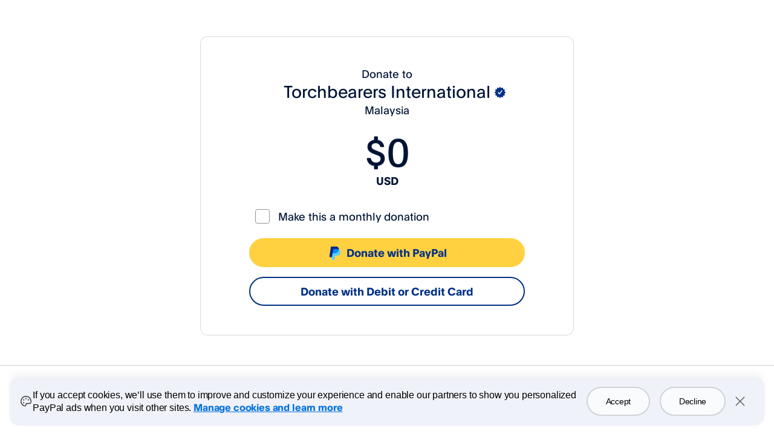

--- FILE ---
content_type: application/javascript
request_url: https://www.paypalobjects.com/web/res/eb5/899b42fe2c5d71b6986d3d51989eb/js/apps/donate/137.3d735aa53c6efa299ae9.js
body_size: 48837
content:
/*! For license information please see 137.3d735aa53c6efa299ae9.js.LICENSE.txt */
(self.webpackChunk=self.webpackChunk||[]).push([[137],{"../../constants/constants.js":e=>{e.exports={postbackKeys:{TXN_ID:"txn_id",MC_CURRENCY:"mc_currency",MC_FEE:"mc_fee",MC_GROSS:"mc_gross",PAYMENT_DATE:"payment_date",PAYMENT_FEE:"payment_fee",PAYMENT_GROSS:"payment_gross",PAYMENT_STATUS:"payment_status",PAYMENT_TYPE:"payment_type",BUSINESS:"business",RECEIVER_EMAIL:"receiver_email",RECEIVER_ID:"receiver_id",CONTACT_PHONE:"contact_phone",PAYER_EMAIL:"payer_email",PAYER_ID:"payer_id",PAYER_STATUS:"payer_status",FIRST_NAME:"first_name",LAST_NAME:"last_name",ADDRESS_NAME:"address_name",ADDRESS_STREET:"address_street",ADDRESS_CITY:"address_city",ADDRESS_STATE:"address_state",ADDRESS_COUNTRY_CODE:"address_country_code",ADDRESS_ZIP:"address_zip",RESIDENCE_COUNTRY:"residence_country",ITEM_NAME:"item_name",ITEM_NUMBER:"item_number",INVOICE:"invoice",QUANTITY:"quantity",CUSTOM:"custom",PAYMENT_STATUS_RECURRING:"paymentStatus",CONFIRMATION_NUMBER:"confirmationNumber"},guestFormFiled:[{name:"amount",code:"REQUIRED_AMOUNT"},{name:"symbol",code:"REQUIRED_SYMBOL"},{name:"country",code:"REQUIRED_COUNTRY"},{name:"firstname",code:"REQUIRED_FIRST_NAME"},{name:"lastname",code:"REQUIRED_LAST_NAME"},{name:"phonenumber",code:"REQUIRED_PHONE_NUMBER"},{name:"email",code:"MISSING_EMAIL_ID"},{name:"cardnumber",code:"REQUIRED_CARD_NUMBER"},{name:"csc",code:"REQUIRED_SECURITY_CODE"},{name:"expiration",code:"REQUIRED_EXPIRY"},{name:"billingAddress",code:"REQUIRED_BILLING_ADDRESS",embend:[{name:"streetaddress1",code:"REQUIRED_ADDRESS_LINE1"},{name:"city",code:"REQUIRED_BILLING_ADDRESS_CITY"},{name:"state",code:"REQUIRED_BILLING_ADDRESS_STATE"},{name:"zipcode",code:"REQUIRED_BILLING_ADDRESS_ZIP"},{name:"country",code:"REQUIRED_BILLING_ADDRESS_COUNTRY"}]},{name:"createaccount",code:""},{name:"password",code:"PASSWORD_REQUIRED"}],UL_TAG_LINE_CONTENT_KEY_ENUM:{DONATE_WITH_PAYPAL:"donateWithPayPal"},SIGNUP_BUTTON_CONTENT_KEY_ENUM:{CREATE_ACCOUNT:"createAccount",DONATE_WITH_CARD:"donateWithCard"},LOGIN_OPTIONS_ENUM:{FORCED:1,NOT_FORCED:2},ONE_TOUCH_OPTIN_ENUM:{ENABLED:1,DISABLED:2},CONFIRM_EMAIL_TOPIC:"activation-confirmation-email-251",BUTTON_FACTORY_CONSTANTS:{BUTTON_FACTORY_INTERNAL_SERVER_ERROR:"BUTTON_FACTORY_INTERNAL_SERVER_ERROR",BFS_RESPONSE:"BFS_RESPONSE",BFS_RESPONSE_ALT_TEXT:"BFS_RESPONSE_ALT_TEXT",HANDCRAFT_SECURITY_CONTEXT:"HANDCRAFT_SECURITY_CONTEXT",ERROR_SET_BUSINESS_INFO:"ERROR_SET_BUSINESS_INFO",ERROR_SET_MERCHANT_SETTINGS:"ERROR_SET_MERCHANT_SETTINGS",ERROR_SET_GLOBALNAV_HEADER_FOOTER:"ERROR_SET_GLOBALNAV_HEADER_FOOTER"},FRS_CONSTANTS:{BADGE_INFO:"FIRST,TOP,SELF"},PPCC_ELIGIBILITY_CODE_CONSTANTS:["PPCC_NOT_CONFIRMED","PPCC_NOT_APPLICABLE"],CIP_ELIGIBILITY_CODE_CONSTANT:"RECEIVER_CIP_FAILED",PPCC_ELIGIBILITY_PERIOD_CONSTANTS:["WARNING","ACTIVE"],PPCC_ELIGIBILITY_ACTION_CONSTANTS:{WARNING:"PPCC_WARN",ACTIVE:"PPCC_ACTIVE"},CIP_STATUS_ACTION_CONSTANTS:{NOT_VERIFIED:"NOT_VERIFIED",PENDING:"PENDING",FIRST_TIME_VERIFIED:"FIRST_TIME_VERIFIED"},CIP_PROCESS_STATUS_CONSTANTS:{FAILED:["FAILED","DENY","NEED_MORE_DATA","EXPIRED"],PENDING:["MANUAL_REVIEW","PENDING_SYSTEM_PROCESSING"],SUCCESS:["COMPLETED","ALLOW","NOT_APPLICABLE","EXEMPTED"]},CIP_BUSINESS_CATEGORIES:["PROPRIETORSHIP","INDIVIDUAL","PROPRIETORSHIP_CRAFTSMAN","PROPRIETORY_COMPANY","LIMITED_LIABILITY_PROPRIETORS","ONLY_BUY_OR_SEND_MONEY"],HOME_ROUTE:["/buttons","/buttons/"],CHARITY_STATUS:{confirmed:"CONFIRMED"},HTTP_STATUS_CODE:{success:200},HTTP_METHOD:{GET:"GET"},RISK_STATUS:{DENY:"DENY",SERVER_ERROR:"SERVER_ERROR",SUCCESS:"SUCCESS"}}},"./actions/AppActions.js":(e,t,n)=>{"use strict";n.d(t,{$2:()=>C,BL:()=>P,FL:()=>c,Hn:()=>E,Jn:()=>h,Kv:()=>j,L3:()=>S,Mv:()=>M,Q6:()=>A,Qi:()=>v,Su:()=>T,UX:()=>s,V7:()=>u,XB:()=>U,a3:()=>O,au:()=>p,de:()=>g,fZ:()=>b,lz:()=>d,nO:()=>_,oV:()=>m,pl:()=>w,sf:()=>l,u6:()=>I,vR:()=>R,vV:()=>f,vb:()=>N,xw:()=>i,yf:()=>y,ys:()=>D,zx:()=>a});var o=n("./dispatcher/AppDispatcher.js"),r=n("./utility/constants.js");function a(e){o.A.handleViewAction({actionType:r.CHANGE_AMOUNT,item:e})}function i(e){o.A.handleViewAction({actionType:r.CHANGE_SYMBOL,item:e})}function s(e){o.A.handleViewAction({actionType:r.CHANGE_CODE,item:e})}function c(e){o.A.handleViewAction({actionType:r.CHANGE_FORMATED_AMOUNT,item:e})}function l(e){o.A.handleViewAction({actionType:r.CHANGE_RECURRING,item:e})}function u(e){o.A.handleViewAction({actionType:r.CHANGE_RECURRING_FREQUENCY,item:e})}function d(e){o.A.handleViewAction({actionType:r.RP_MODAL_CLOSED,item:e})}function p(e){o.A.handleViewAction({actionType:r.CHANGE_COVER_FEE,item:e})}function m(e){o.A.handleViewAction({actionType:r.CHANGE_ANONYMOUS_STATUS,item:e})}function _(e){o.A.handleViewAction({actionType:r.CHANGE_FEE_AMOUNT,item:e})}function E(e){o.A.handleViewAction({actionType:r.CHANGE_FORMATED_FEE_AMOUNT,item:e})}function A(e){o.A.handleViewAction({actionType:r.CHANGE_AMOUNT_BEFORE_FEE,item:e})}function f(e){o.A.handleViewAction({actionType:r.CHANGE_NOTE,item:e})}function g(e){o.A.handleViewAction({actionType:r.CHANGE_COUNTRY,item:e})}function N(e){o.A.handleViewAction({actionType:r.UPDATE_CONFIRMATION,item:e})}function y(e){o.A.handleViewAction({actionType:r.UPDATE_CURRENT_PAGE,item:e})}function T(e){o.A.handleViewAction({actionType:r.UPDATE_SERVER_ERRORS,item:e})}function D(e){o.A.handleViewAction({actionType:r.PAYMENT_ERROR,item:e})}function S(e){o.A.handleViewAction({actionType:r.FUNDING_OPTIONS,item:e})}function O(e){o.A.handleViewAction({actionType:r.UPDATE_DONATION_AMOUNT_TYPE,item:e})}function h(e){o.A.handleViewAction({actionType:r.GIFT_AID_IT,item:e})}function R(e){o.A.handleViewAction({actionType:r.CHANGE_SHARE_ADDRESS,item:e})}function b(e){o.A.handleViewAction({actionType:r.ADD_CARD_ERROR,item:e})}function C(e){o.A.handleViewAction({actionType:r.UPDATE_SELECTED_PROGRAM,item:e})}function I(e){o.A.handleViewAction({actionType:r.CHANGE_CARD_SPEC,item:e})}function v(e){o.A.handleViewAction({actionType:r.SAVE_FORM_DATA,item:e})}function w(e){o.A.handleViewAction({actionType:r.UPDATE_SELECTED_PRESET_BUTTON_ID,item:e})}function U(e){o.A.handleViewAction({actionType:r.UPDATE_THREEDS_DATA,item:e})}function P(e){o.A.handleViewAction({actionType:r.SHOW_LANGUAGE_SELECTOR,item:e})}function j(e){o.A.handleViewAction({actionType:r.UPDATE_ORDER_STATUS,item:e})}function M(e){o.A.handleViewAction({actionType:r.UPDATE_PPCC_STATUS,item:e})}},"./components/BackButton.js":(e,t,n)=>{"use strict";n.d(t,{A:()=>f});var o=n("../../node_modules/@paypalcorp/pp-react-icons/dist/@paypalcorp/pp-react-icons.esm.js"),r=n("../../node_modules/@paypalcorp/pp-react-icon-button/dist/@paypalcorp/pp-react-icon-button.esm.js"),a=n("../../node_modules/@babel/runtime/helpers/esm/extends.js"),i=n("../../node_modules/react/index-exposed.js"),s=n.n(i),c=n("./utility/getTemplateData.js"),l=n("../../node_modules/react-router/esm/react-router.js"),u=n("./utility/domUtils.js"),d=n("./utility/helper.js"),p=n("./utility/productIntegrationUtils.js"),m=n("./fpti/fpti.js"),_=n("./fpti/fptiConstants.js"),E=n("../../node_modules/@paypalcorp/worldready-react/browser.js"),A=n("../../node_modules/@paypalcorp/worldready-message/browser.js");function f(e){var t=(0,i.useContext)(E.ob),n=(0,l.W6)(),f=new A.B(t,{id:"common.header.button.back"}).format();return s().createElement(r.K,(0,a.A)({"data-testid":"back-button",svgIconComponent:o.A60,onClick:function(){(0,m.cx)(_.ZS.BACK,{eventName:(0,p.Sm)()}),c.Ay.hideLandingPage?window.location.href=c.Ay.charityCancelUrl:"member"===c.Ay.viewName?window.location.href="/donate?token="+c.Ay.token:(c.Ay.currentState="",(0,d.v4)(),(0,u.GO)("/donate/guest/sessionLogout",{method:"POST"}).finally((function(){(0,d.ci)(),n.push("/donate?token="+c.Ay.token)})))},className:"back-button",buttonType:"tertiary"},e),f)}},"./components/CloseButton.js":(e,t,n)=>{"use strict";n.d(t,{A:()=>A});var o=n("../../node_modules/@paypalcorp/pp-react-icons/dist/@paypalcorp/pp-react-icons.esm.js"),r=n("../../node_modules/@paypalcorp/pp-react-icon-button/dist/@paypalcorp/pp-react-icon-button.esm.js"),a=n("../../node_modules/@babel/runtime/helpers/esm/extends.js"),i=n("../../node_modules/react/index-exposed.js"),s=n.n(i),c=n("./utility/inContextDonation.js"),l=n("./utility/getTemplateData.js"),u=n("./utility/productIntegrationUtils.js"),d=n("../../node_modules/@paypalcorp/worldready-react/browser.js"),p=n("../../node_modules/prop-types/index.js"),m=n.n(p),_=n("./fpti/fpti.js"),E=n("./fpti/fptiConstants.js");function A(e){return s().createElement(r.K,(0,a.A)({"data-testid":"close-button",svgIconComponent:o.USm,onClick:function(){(0,_.cx)(E.ZS.CANCEL,{eventName:(0,u.Sm)()}),(0,c.tu)()?(0,c.Do)():window.location.href=l.Ay.charityCancelUrl},className:"close-button",buttonType:"tertiary"},e),s().createElement(d.QB,{id:"common.header.button.close"}))}A.propTypes={isDarkButton:m().bool}},"./components/Disclaimer.js":(e,t,n)=>{"use strict";n.d(t,{A:()=>m});var o=n("../../node_modules/@paypalcorp/pp-react-text/dist/@paypalcorp/pp-react-text.esm.js"),r=n("../../node_modules/@babel/runtime/helpers/esm/slicedToArray.js"),a=n("../../node_modules/react/index-exposed.js"),i=n.n(a),s=n("../../node_modules/prop-types/index.js"),c=n.n(s),l=n("../../node_modules/lodash/isEmpty.js"),u=n.n(l),d=n("./utility/constants.js"),p=n("./fpti/fpti.js");function m(e){var t=(0,a.useState)(null),n=(0,r.A)(t,2),s=n[0],c=n[1];return(0,a.useEffect)((function(){c(e.content)}),[]),(0,a.useEffect)((function(){var t=document.querySelectorAll('div[data-testid="disclaimer-content"] > span > a');if((null==t?void 0:t.length)>0&&e.content)for(var n=function(e){t[e].addEventListener("click",(function(){var n,o=null===(n=t[e].href)||void 0===n?void 0:n.split("/").pop();(0,p.cx)(o,{eventName:d.EVENT_NAME.DW_GIVING_DONATE_SETUP_TERMS_PRESSED})}))},o=0;o<t.length;o++)n(o)}),[s]),u()(s)?null:i().createElement(o.OZ,{"data-testid":"disclaimer-content",className:"legal-text",size:"sm"},s)}m.propTypes={content:c().oneOfType([c().array,c().string,c().element])}},"./components/GN/bannerHeader.js":(e,t,n)=>{"use strict";n.d(t,{Ay:()=>A,eu:()=>p,lZ:()=>d});var o=n("../../node_modules/react/index-exposed.js"),r=n.n(o),a=n("../../node_modules/prop-types/index.js"),i=n.n(a),s=n("../../node_modules/@paypalcorp/pp-react-icons/dist/@paypalcorp/pp-react-icons.esm.js"),c=n("./utility/productIntegrationUtils.js"),l={logoBanner:"logo-banner",banner:"banner",backgroundBanner:"bg-banner",bannerv2:"banner-v2",mobileBanner:"mobile-banner"},u=function(e){var t=e.type,n=e.children;return r().createElement("div",{className:l[t]},n)},d=function(e){var t=e.bannerURL;return r().createElement("section",{className:"banner-img",style:{backgroundImage:"url(".concat(t,")")}})},p=function(e){var t=e.logoURL,n=e.initialLogo,o=e.initialColor;return""!==t?r().createElement(m,{logoURL:t}):(0,c.LY)()?r().createElement(_,{initialLogo:n,initialColor:o}):r().createElement(E,null)},m=function(e){var t=e.logoURL;return r().createElement("div",{className:"avatar-rounded-container"},r().createElement("img",{className:"avatar",src:t,"aria-hidden":"true"}))},_=function(e){var t=e.initialLogo,n=e.initialColor;return r().createElement("div",{className:"avatar-rounded-container avatar-logo logo-".concat(n,"-bg"),"aria-hidden":"true"},r().createElement("span",{className:"logo-initials"},t))},E=function(){return r().createElement("div",{className:"avatar-rounded-container avatar-logo logo-pink-bg","aria-hidden":"true"},r().createElement(s.klz,{className:"logo-icon"}))};u.propTypes={type:i().string,children:i().oneOfType([i().arrayOf(i().node),i().node]).isRequired},p.propTypes={logoURL:i().string,initialLogo:i().string,initialColor:i().string},i().string,d.propTypes={bannerURL:i().string},m.propTypes={logoURL:i().string},_.propTypes={initialLogo:i().string,initialColor:i().string};const A=u},"./components/MessageWithHtml.js":(e,t,n)=>{"use strict";n.d(t,{A:()=>A});var o=n("../../node_modules/@babel/runtime/helpers/esm/defineProperty.js"),r=n("../../node_modules/@babel/runtime/helpers/esm/objectWithoutProperties.js"),a=n("../../node_modules/react/index-exposed.js"),i=n.n(a),s=n("../../node_modules/prop-types/index.js"),c=n.n(s),l=n("../../node_modules/@paypalcorp/worldready-message/browser.js"),u=n("./utility/worldReadyUtils.js"),d=n("../../node_modules/dompurify/dist/purify.es.mjs"),p=["id"];function m(e,t){var n=Object.keys(e);if(Object.getOwnPropertySymbols){var o=Object.getOwnPropertySymbols(e);t&&(o=o.filter((function(t){return Object.getOwnPropertyDescriptor(e,t).enumerable}))),n.push.apply(n,o)}return n}function _(e){for(var t=1;t<arguments.length;t++){var n=null!=arguments[t]?arguments[t]:{};t%2?m(Object(n),!0).forEach((function(t){(0,o.A)(e,t,n[t])})):Object.getOwnPropertyDescriptors?Object.defineProperties(e,Object.getOwnPropertyDescriptors(n)):m(Object(n)).forEach((function(t){Object.defineProperty(e,t,Object.getOwnPropertyDescriptor(n,t))}))}return e}function E(e){var t=e.id,n=(0,r.A)(e,p),o=(0,u.UT)(),a=new l.B(o,{id:t});return i().createElement("span",{dangerouslySetInnerHTML:{__html:d.A.sanitize(a.format(_({},n)))}})}E.propTypes={id:c().string};const A=E},"./components/amount/amountUtils.js":(e,t,n)=>{"use strict";n.d(t,{CA:()=>u,Du:()=>A,Re:()=>E,Ri:()=>m,iG:()=>_,sw:()=>p,wi:()=>d});var o=n("../../node_modules/@babel/runtime/helpers/esm/slicedToArray.js"),r=n("./utility/getTemplateData.js"),a=n("./utility/formator.js"),i=n("./stores/AppStore.js"),s=n("./utility/productIntegrationUtils.js"),c=n("../../node_modules/@paypalcorp/worldready-message/browser.js"),l=n("./utility/worldReadyUtils.js");function u(e){var t=(arguments.length>1&&void 0!==arguments[1]?arguments[1]:{}).noDecimals,n=void 0!==t&&t;return(0,s.k8)()||n&&e%1==0?(0,a._Z)(e):function(){var e=arguments.length>0&&void 0!==arguments[0]?arguments[0]:"";return(0,l.ZV)(Number(e))}(e)}function d(e){var t=arguments.length>1&&void 0!==arguments[1]?arguments[1]:1,n=(0,l.UT)(),o=(0,a.Ad)({value:t,currency:r.Ay.donationCode,maximumFractionDigits:0});return new c.B(n,{id:"".concat(e,".error.minimumDonationUS")}).format({amount:o})}function p(e){var t=Number(r.Ay.minimumDonationAmount)||0;"USD"===r.Ay.donationCode&&(t=Math.max(t,1));var n=(0,l.UT)(),o=Number(i.A.getDonationAmount()),a=!1,s="",u="";return 0!==o&&t>0&&o<t?(a=!0,s=d(e,t),u="MINIMUM_DONATION_AMOUNT_VALIDATION_ERROR"):o<=0&&(a=!0,s=new c.B(n,{id:"".concat(e,".error.amount")}).format(),u="MINIMUM_DONATION_AMOUNT_VALIDATION_ERROR"),{showValidationError:a,validationErrorMessage:s,validationErrorCode:u}}function m(e,t){var n=Number(r.Ay.maximumDonationAmount)||e||0,o=Number(i.A.getDonationAmount()),a=!1,c="",l="";return n>0&&o>n&&(a=!0,c=(0,s.GU)(t),l="MAXIMUM_DONATION_AMOUNT_VALIDATION_ERROR"),{showValidationError:a,validationErrorMessage:c,validationErrorCode:l}}function _(e){return Number(e)>0}function E(){var e=(0,a.i7)(),t=(0,o.A)(e,1)[0];return"currencySymbol"!==(void 0===t?{}:t).type}function A(e){if(!e.value||!e.currency)return"";var t={currency:e.currency,maximumFractionDigits:0,style:"international"};return(0,l.vv)(e.value,t)}},"./components/cancelAndReturn.js":(e,t,n)=>{"use strict";n.d(t,{A:()=>R});var o=n("../../node_modules/@paypalcorp/pp-react-grid/dist/@paypalcorp/pp-react-grid.esm.js"),r=n("../../node_modules/@paypalcorp/donate-react-cancel-return/dist/donate-react-cancel-return.esm.js"),a=n("../../node_modules/@babel/runtime/helpers/esm/classCallCheck.js"),i=n("../../node_modules/@babel/runtime/helpers/esm/createClass.js"),s=n("../../node_modules/@babel/runtime/helpers/esm/possibleConstructorReturn.js"),c=n("../../node_modules/@babel/runtime/helpers/esm/getPrototypeOf.js"),l=n("../../node_modules/@babel/runtime/helpers/esm/inherits.js"),u=n("../../node_modules/@babel/runtime/helpers/esm/defineProperty.js"),d=n("../../node_modules/react/index-exposed.js"),p=n.n(d),m=n("./fpti/fpti.js"),_=n("./fpti/fptiConstants.js"),E=n("./utility/constants.js"),A=n("./utility/productIntegrationUtils.js"),f=n("./utility/getTemplateData.js"),g=n("./utility/inContextDonation.js"),N=n("../../node_modules/classnames/index.js"),y=n.n(N),T=n("../../node_modules/@paypalcorp/worldready-message/browser.js"),D=n("../../node_modules/@paypalcorp/worldready-react/browser.js");function S(e,t,n){return t=(0,c.A)(t),(0,s.A)(e,O()?Reflect.construct(t,n||[],(0,c.A)(e).constructor):t.apply(e,n))}function O(){try{var e=!Boolean.prototype.valueOf.call(Reflect.construct(Boolean,[],(function(){})))}catch(e){}return(O=function(){return!!e})()}var h=function(e){function t(){var e;return(0,a.A)(this,t),e=S(this,t),(0,u.A)(e,"handleCancel",(function(){(0,m.cx)(_.ZS.CANCEL,{eventName:E.EVENT_NAME.DONATE_LANDING_MERCHANT_SITE_PRESSED});var e=f.Ay.charityCancelUrl;0!=e.indexOf("http")&&0!=e.indexOf("//")&&(e="//"+e),window.location.href=e})),e.state={displayMe:!!f.Ay.charityCancelUrl},e.isLanding="landing"===f.Ay.viewName,e}return(0,l.A)(t,e),(0,i.A)(t,[{key:"cancelButtonWrapperClass",value:function(){return y()({"text-center":!0,pp_cancel_btn_wrapper:!0,is_mobile:(0,g.Gz)(),is_landing:this.isLanding&&!this.props.isGuest})}},{key:"render",value:function(){return(0,A.k8)()||(0,g.tu)()?null:p().createElement("div",null,this.state.displayMe&&p().createElement(o.fv,null,p().createElement("div",{className:this.cancelButtonWrapperClass(),"data-testid":"cancel-and-return-container",id:"cancelReturnBtn"},p().createElement(r.x,{onClick:this.handleCancel,content:new T.B(this.context,{id:"common.cancelAndReturn.label.return"}).format({orgName:f.Ay.donationName})}))))}}])}(p().Component);(0,u.A)(h,"contextType",D.ob);const R=h},"./components/common/DonateHeader.js":(e,t,n)=>{"use strict";n.d(t,{A:()=>F});var o=n("../../node_modules/react/index-exposed.js"),r=n.n(o),a=n("../../node_modules/@paypalcorp/donate-react-banner-image/dist/donate-react-banner-image.esm.js"),i=n("../../node_modules/@paypalcorp/donate-react-title/dist/donate-react-title.esm.js"),s=n("../../node_modules/@paypalcorp/pp-react-text/dist/@paypalcorp/pp-react-text.esm.js"),c=n("../../node_modules/@babel/runtime/helpers/esm/classCallCheck.js"),l=n("../../node_modules/@babel/runtime/helpers/esm/createClass.js"),u=n("../../node_modules/@babel/runtime/helpers/esm/possibleConstructorReturn.js"),d=n("../../node_modules/@babel/runtime/helpers/esm/getPrototypeOf.js"),p=n("../../node_modules/@babel/runtime/helpers/esm/inherits.js"),m=n("../../node_modules/prop-types/index.js"),_=n.n(m),E=n("./utility/getTemplateData.js"),A=n("./components/ppcc/ppcc.js"),f=n("../../node_modules/@paypalcorp/pp-react-grid/dist/@paypalcorp/pp-react-grid.esm.js"),g=n("../../node_modules/classnames/index.js"),N=n.n(g),y=n("../../node_modules/@paypalcorp/worldready-react/browser.js"),T=n("../../node_modules/@paypalcorp/worldready-message/browser.js");function D(e,t,n){return t=(0,d.A)(t),(0,u.A)(e,S()?Reflect.construct(t,n||[],(0,d.A)(e).constructor):t.apply(e,n))}function S(){try{var e=!Boolean.prototype.valueOf.call(Reflect.construct(Boolean,[],(function(){})))}catch(e){}return(S=function(){return!!e})()}var O=function(e){function t(){var e;return(0,c.A)(this,t),(e=D(this,t)).state={isVoucherFlow:E.Ay.isVoucherFlow},e}return(0,p.A)(t,e),(0,l.A)(t,[{key:"formatOrgName",value:function(){var e=this.props,t=e.label,n=e.orgName;t=t&&t.toString().replace(/\s/g,"").toUpperCase();var o=n&&n.toString().replace(/\s/g,"").toUpperCase();return t.includes(o)?"":n}},{key:"shouldShowDonationId",value:function(){return"member"===this.props.page||"crossborder"===this.props.page||(0,E.CQ)()}},{key:"getFormattedOrgName",value:function(e,t){return this.state.isVoucherFlow?t:"".concat(t)}},{key:"render",value:function(){var e=new T.B(this.context,{id:"common.subHeader.label.donateto"}).format(),t=new T.B(this.context,{id:"common.subHeader.label.support"}).format(),n=new T.B(this.context,{id:"common.subHeader.label.purpose"}).format(),o=this.props.label,a=this.formatOrgName(),c=this.props.donationId,l={},u=l.formattedDonationName,d=l.formattedOrgName,p=l.formattedDonationId,m=this.props.isLanding,_=this.props.isCampaigns,E=this.props.hasLogo,g=N()("donate_sub_header","donate-main-content","donate-main-content-with-no-margin",{"org-content":!E&&_()});o===a?(u=o,d=""):u=o,a&&!c&&o!==a&&(d=this.getFormattedOrgName(n,a)),!a&&c&&(p="".concat(c)),a&&c&&(o!==a?(p=c,d=this.getFormattedOrgName(n,a)):(d="",p="".concat(c)));var y=_()?!m:d&&m;return r().createElement(f.mc,{className:g},!_()&&r().createElement(f.fI,{className:"donate-to",style:E?{}:{marginTop:"1.5rem"},align:"center"},r().createElement(f.fv,{xs:12,className:"title"},m?r().createElement(s.a3,{className:"".concat(this.state.isVoucherFlow?"title-secondary":"title-primary"," no-margins text-center")},this.state.isVoucherFlow?t:e):r().createElement(s.OZ,{className:"".concat(this.state.isVoucherFlow?"title-secondary":"title-primary"," no-margins text-center")},this.state.isVoucherFlow?t:e))),r().createElement(f.fI,null,r().createElement(f.fv,{xs:12},r().createElement("div",{className:"text-center",style:{display:"flex",justifyContent:"center",alignItems:"center"}},!_()&&m?r().createElement(s.yJ,{size:"sm",className:"name no-margins org-name",id:"donation-name"},u,r().createElement(A.A,{isHeader:!0})):r().createElement(s.a3,{className:"name no-margins org-name guest-form",strong:!0},u,r().createElement(A.A,null))))),y&&(_()?r().createElement(i.h,{size:"sm",className:"campaign-subheader-title",title:d}):r().createElement(s.a3,{className:"landing-purpose"},d)),p&&this.shouldShowDonationId()&&r().createElement(f.fI,{align:"center"},r().createElement(s.a3,{className:"no-margins"},p)))}}])}(r().Component);O.propTypes={label:_().string.isRequired,orgName:_().string.isRequired,donationId:_().string,page:_().string,isLanding:_().bool,isCampaigns:_().func,hasLogo:_().bool},O.contextType=y.ob;const h=O;var R=n("../../node_modules/aphrodite/lib/index.js");function b(e,t,n){return t=(0,d.A)(t),(0,u.A)(e,C()?Reflect.construct(t,n||[],(0,d.A)(e).constructor):t.apply(e,n))}function C(){try{var e=!Boolean.prototype.valueOf.call(Reflect.construct(Boolean,[],(function(){})))}catch(e){}return(C=function(){return!!e})()}var I=R.StyleSheet.create({centedImage:{maxWidth:300,maxHeight:60,display:"block",marginLeft:"auto",marginRight:"auto",marginBottom:25,marginTop:24}});const v=function(e){function t(){var e;(0,c.A)(this,t),e=b(this,t);var n=E.Ay.logoUrl||"";return e.state={bannerUrl:!!n.includes("https")&&n,altText:E.Ay.donationName||""},e}return(0,p.A)(t,e),(0,l.A)(t,[{key:"render",value:function(){return r().createElement(f.mc,{className:"donate_banner_wrapper"},r().createElement(f.fI,null,r().createElement(f.fv,{sm:12},r().createElement("div",{className:"banner_img_holder center-block"},this.state.bannerUrl?r().createElement("img",{alt:this.state.altText,id:"charityLogo",className:(0,R.css)(I.centedImage),src:this.state.bannerUrl}):null))))}}])}(r().Component);var w=n("./utility/productIntegrationUtils.js"),U=function(e){var t,n,o,i=e.isLanding,s=E.Ay.hasLogo,c=E.Ay.donationId,l=null!==(t=E.Ay.charityName)&&void 0!==t?t:"",u=null!==(n=E.Ay.donationName)&&void 0!==n?n:"",d=null!==(o=E.Ay.bannerUrl)&&void 0!==o?o:"";return r().createElement("div",null,d?i&&(0,w.sf)()?null:r().createElement(a.y,{className:"banner-image",src:d,"data-test-id":"bg-banner-image"}):null,s&&r().createElement(v,null),r().createElement(h,{donationId:c,orgName:l,label:u,page:"landing",isLanding:i,isCampaigns:w.sf,hasLogo:s}))};U.propTypes={isLanding:_().bool};const P=U;var j=n("./components/GN/bannerHeader.js"),M=n("../../node_modules/@paypalcorp/pp-react-icons/dist/@paypalcorp/pp-react-icons.esm.js"),L=function(e){var t=e.organizationName,n=e.purpose;return r().createElement("div",{className:"donate_sub_header donate-main-content"},r().createElement("div",{className:"gnc-subheader"},r().createElement(s.yJ,{className:"charity-header",level:2},n),r().createElement("div",{className:"charity-subtitle"},r().createElement(M.klz,{size:"sm",className:"subtitle-icon"}),r().createElement(s.OZ,null,r().createElement(y.QB,{id:"common.subHeader.label.supportingOrganization",organization:t})))))};L.propTypes={organizationName:_().string,purpose:_().string};const k=L;var x=function(e){var t=e.organizationName,n=e.purpose,o=e.isCharityDonation,a=void 0!==o&&o;return r().createElement("div",{className:"donate_sub_header donate-main-content"},r().createElement("div",{className:"gn-subheader"},r().createElement(s.OZ,{className:"personal-fundraiser-header"},a&&r().createElement(y.QB,{id:"common.subHeader.label.donateToGivingFund",bold:function(e){return r().createElement("b",null,e)}})||r().createElement(y.QB,{id:"common.subHeader.wr.label.donateToOrganization",organization:r().createElement("strong",null,t)})),r().createElement(s.yJ,{className:"gn-purpose",level:2},n)))};x.propTypes={organizationName:_().string,purpose:_().string,isCharityDonation:_().bool};const G=x;const H=function(){var e=E.Ay.donationName,t=E.Ay.charityName,n=E.Ay.bannerUrl,o=E.Ay.logoUrl,a=E.Ay.initialColor,i=E.Ay.initialLogo;return r().createElement("div",null,r().createElement(j.Ay,{type:"logoBanner"},r().createElement(j.lZ,{bannerURL:n}),r().createElement(j.eu,{logoURL:o,initialLogo:i,initialColor:a})),(0,w.RS)()&&r().createElement(k,{organizationName:e,purpose:t}),((0,w.LY)()||(0,w.Jg)()||(0,w.FI)())&&r().createElement(G,{organizationName:e,purpose:t,isCharityDonation:(0,w.Jg)()}))};var B=function(e){var t=e.isLanding;return r().createElement("div",null,(0,w.k8)()?r().createElement(H,null):r().createElement(P,{isLanding:null!=t&&t}))};B.propTypes={isLanding:_().bool};const F=B},"./components/coverFee/feeUtils.js":(e,t,n)=>{"use strict";n.d(t,{B_:()=>E,CU:()=>c,MT:()=>u,Tg:()=>_,ld:()=>m,mL:()=>p,nC:()=>d,oV:()=>l});var o=n("./stores/AppStore.js"),r=n("./actions/AppActions.js"),a=n("./utility/formator.js"),i=n("./utility/getTemplateData.js"),s=n("./utility/queryStringHelper.js"),c=function(){return"checked"===o.A.getCoverFeeOptInStatus()},l=function(){return!(window.location.pathname.includes("guest")||![void 0,null].includes((0,s.Ez)("signup"))||(0,s.Ez)("countryChange"))},u=function(e,t){return(parseFloat(e)+(0,a.Jo)(t)).toString()},d=function(){var e,t,n,s=(e=parseFloat(o.A.getDonationAmount()),t=parseFloat(i.Ay.flatFee),n=.01*parseFloat(i.Ay.feeRate),e>0?(e+t)/(1-n)-e:0),c=o.A.getDonationCode(),l=(0,a.ej)({currency:c,value:s,style:"international"});r.nO({feeAmount:s}),r.Hn({formatedFeeAmount:l})},p=function(e){var t=o.A.getDonationCode(),n=(0,a.ej)({currency:t,value:e});r.zx({amount:e}),r.FL({formatedAmount:n})},m=function(){var e=o.A.getAmountBeforeFee()||i.Ay.rawAmount;p(e.toString())},_=function(){r.au({coverFee:"unchecked"}),r.nO({feeAmount:0}),r.FL({formatedFeeAmount:""})},E=function(e){var t;return!!e&&(3===(null===(t=i.Ay.presetAmounts)||void 0===t?void 0:t.length)?i.Ay.presetAmounts.map(Number).includes(Number(e)):void 0)}},"./components/footer/footer.js":(e,t,n)=>{"use strict";n.d(t,{A:()=>G});var o=n("../../node_modules/@paypalcorp/pp-react-grid/dist/@paypalcorp/pp-react-grid.esm.js"),r=n("../../node_modules/@babel/runtime/helpers/esm/slicedToArray.js"),a=n("../../node_modules/react/index-exposed.js"),i=n.n(a),s=n("../../node_modules/@paypalcorp/pp-react-menu/dist/@paypalcorp/pp-react-menu.esm.js"),c=n("../../node_modules/@paypalcorp/pp-react-buttons/dist/@paypalcorp/pp-react-buttons.esm.js"),l=n("../../node_modules/@paypalcorp/pp-react-icons/dist/@paypalcorp/pp-react-icons.esm.js"),u=n("./utility/getTemplateData.js"),d=n("./utility/helper.js"),p=n("./utility/queryStringHelper.js"),m=u.Ay.languagesList;var _=u.Ay.languagesList;function E(){var e,t=(0,a.useState)(!1),n=(0,r.A)(t,2),o=n[0],E=n[1],A=function(){var e=u.Ay.language,t="English";return m.forEach((function(n){var o=n.split("-")[0];n.split("-")[1].split("_")[0]===e&&(t=o)})),t}(),f=(e=[],m.forEach((function(t){var n=t.split("-")[0];e.push({title:n})})),e);if(!f)return null;return i().createElement("div",{className:"lang_selector"},i().createElement(c.$n,{size:"sm",onClick:function(e){e.stopPropagation(),E(!0)}},A,i().createElement(l.Mtm,{size:"xs"})),i().createElement(s.Wy,{isOpen:o,options:f,onSelection:function(e){(0,d.v4)();var t=function(e){var t=_[e];return"".concat(t.split("-")[1].split("_")[0],"_").concat(u.Ay.country)}(e);!function(e){var t,n="token=".concat(u.Ay.token,"&locale.x=").concat(e);if(window.location.href.indexOf("/guest")>0||![void 0,null].includes((0,p.Ez)("signup"))){var o=encodeURIComponent("/donate/guest?".concat(n));t="/donate/?".concat(n,"&clientState=").concat(o)}else t="".concat(window.location.href.split("?")[0],"?").concat(n);window.location.href=t}(t)},onClose:function(){E(!1)}}))}var A=n("../../node_modules/@paypalcorp/pp-react-links/dist/@paypalcorp/pp-react-links.esm.js"),f=n("../../node_modules/prop-types/index.js"),g=n.n(f),N=n("../../node_modules/@paypalcorp/worldready-react/browser.js"),y=n("./components/MessageWithHtml.js"),T=function(){return i().createElement("li",null,i().createElement(A.N,{href:"/selfhelp/home",size:"sm",secondary:!0,target:"_blank"},i().createElement(N.QB,{id:"common.footerDonate.wr.link.help"})))},D=function(){return i().createElement("li",null,i().createElement(A.N,{href:"/webapps/mpp/paypal-safety-and-security",size:"sm",secondary:!0,target:"_blank"},i().createElement(N.QB,{id:"common.footerDonate.wr.link.security"})))},S=function(){return i().createElement("li",null,i().createElement(A.N,{href:"/".concat(u.Ay.countryForReportLink,"/smarthelp/contact-us?email=paypalme"),size:"sm",secondary:!0,target:"_blank"},i().createElement(N.QB,{id:"common.footerDonate.wr.link.report"})))},O=function(e){return i().createElement("li",{className:"feedback"},i().createElement(c.$n,{size:"sm",onClick:e.handleSurvey},i().createElement(N.QB,{id:"common.footerDonate.wr.link.feedback"})))},h=function(){return i().createElement("li",null,i().createElement(A.N,{className:"ppvx_link",href:"/".concat(u.Ay.country,"/webapps/mpp/imprint"),size:"sm",secondary:!0,target:"_blank"},i().createElement(N.QB,{id:"common.footerDonateImprint.wr.link.imprint"})))},R=function(){return i().createElement("p",{className:"all_rights"},i().createElement(y.A,{id:"common.footerDonate.footer.copyright",currentYear:(new Date).getFullYear()}))},b=function(){return i().createElement("li",null,i().createElement("p",{className:"d_two_link privacy_holder"},i().createElement(A.N,{href:"/".concat(u.Ay.country,"/webapps/mpp/ua/privacy-full"),size:"sm",secondary:!0,target:"_blank"},i().createElement(N.QB,{id:"common.footerDonate.wr.link.privacy"}))))},C=function(){return i().createElement("li",null,i().createElement("p",{className:"d_two_link"},i().createElement(A.N,{href:"/".concat(u.Ay.country,"/webapps/mpp/ua/legalhub-full"),size:"sm",secondary:!0,target:"_blank"},i().createElement(N.QB,{id:"common.footerDonate.wr.link.legal"}))))},I=function(){return i().createElement("li",null,i().createElement("p",{className:"d_two_link"},i().createElement(A.N,{href:"/".concat(u.Ay.country,"/webapps/mpp/ua/upcoming-policies-full"),size:"sm",secondary:!0,target:"_blank"},i().createElement(N.QB,{id:"common.footerDonate.wr.link.policies"}))))},v=function(){return i().createElement(o.fI,null,i().createElement(o.fv,null,i().createElement("div",{className:"conbiner_fin_c"},i().createElement(N.QB,{id:"common.footerDonate.wr.link.auCombinedFinancialServicesText",link:function(e){return i().createElement(A.N,{href:"/".concat(u.Ay.country,"/webapps/mpp/ua/upcoming-policies-full"),size:"sm",secondary:!0,target:"_blank"},e)}}))))};O.propTypes={handleSurvey:g().func};var w=n("./dispatcher/AppDispatcher.js"),U=n("./stores/AppStore.js"),P=n("./utility/inContextDonation.js"),j=n("./utility/productIntegrationUtils.js"),M=n("./fpti/fpti.js"),L=n("./fpti/fptiConstants.js"),k=n("../../node_modules/classnames/index.js"),x=n.n(k);const G=(0,n("./components/withTheme.js").A)((function(){var e=(0,a.useState)(!1),t=(0,r.A)(e,2),n=t[0],s=t[1];return(0,j.k8)()&&(0,P.tu)()&&(0,P.NP)()?null:((0,a.useEffect)((function(){s(U.A.getLanguageSelectorState());var e=w.A.register((function(e){var t;if("SHOW_LANGUAGE_SELECTOR"===(null===(t=e.action)||void 0===t?void 0:t.actionType)){var n=e.action.item;s(n)}}));return function(){w.A.unregister(e)}}),[]),i().createElement("footer",{className:x()({footer_in_context:(0,P.tu)()&&P.NP,mobile_footer:(0,P.Gz)()})},i().createElement(o.mc,{className:x()({footer_container:!0,mobile_footer_container:(0,P.Gz)()}),fluid:!0},i().createElement(o.fI,null,i().createElement(o.fv,{xs:9,md:9,className:"footer_d_one"},i().createElement("ul",null,i().createElement(T,null),i().createElement(D,null),i().createElement(S,{onClick:function(){(0,M.cx)(L.ZS.REPORT_LINK)}}),i().createElement(O,{handleSurvey:function(){window.latmconf&&window.latmconf.trackSprigEvent?window.latmconf.trackSprigEvent("donatenodeweb-consumermakedonation-feedbacklink-nov2023-web"):(0,M.Y7)({errorCode:400,errorMessage:"window.latmconf or  window.latmconf.trackSprigEvent is undefined, Sprig not loaded",fieldName:"donatenodeweb-consumermakedonation-feedbacklink-nov2023-web"})}}),["AT","CH","DE"].includes(u.Ay.country)&&i().createElement(h,null))),n&&i().createElement(o.fv,{xs:3,md:3},i().createElement(E,null))),i().createElement(o.fI,{className:"footer_d_two"},i().createElement(o.fv,null,i().createElement("ul",null,i().createElement("li",{className:"copy_holder"},i().createElement("div",{className:"copy_right-holder"},i().createElement(R,null))),i().createElement("li",null,i().createElement("div",{className:"footer_d_two_links"},i().createElement(b,null),i().createElement(C,null),i().createElement(I,null)))))),"AU"===u.Ay.country&&i().createElement(v,null))))}))},"./components/illustrations/Illustration.js":(e,t,n)=>{"use strict";n.d(t,{A:()=>f});var o=n("../../node_modules/@babel/runtime/helpers/esm/extends.js"),r=n("../../node_modules/@babel/runtime/helpers/esm/defineProperty.js"),a=n("../../node_modules/@babel/runtime/helpers/esm/objectWithoutProperties.js"),i=n("../../node_modules/react/index-exposed.js"),s=n.n(i),c=n("../../node_modules/prop-types/index.js"),l=n.n(c),u=n("./utility/paypalAphrodite.js"),d=n("../../node_modules/classnames/index.js"),p=n.n(d),m=n("./utility/geoUtils.js"),_=["type","size","className","ariaHidden"],E={critical:(0,m.X)("/paypal-ui/illustrations/focused/svg/empty-critical.svg"),"more-info":(0,m.X)("/paypal-ui/illustrations/svg/more-info.svg"),"credit-cards":(0,m.X)("/paypal-ui/illustrations/svg/credit-cards.svg"),success:(0,m.X)("/paypal-ui/illustrations/focused/svg/empty-success.svg"),warning:(0,m.X)("/paypal-ui/illustrations/focused/svg/empty-warning.svg"),cause_success:(0,m.X)("/paypal-ui/illustrations/focused/svg/cause-success-desktop.svg"),pp_fundraising_success:(0,m.X)("/paypal-ui/illustrations/focused/svg/cause-success-mobile.svg"),send_bubble_hearts:(0,m.X)("/paypal-ui/illustrations/focused/svg/send-bubble-hearts.svg"),document:(0,m.X)("/paypal-ui/illustrations/focused/svg/document.svg"),document_colored:(0,m.X)("/paypal-ui/pictograms/multicolored/svg/documents.svg"),donate:(0,m.X)("/paypal-ui/pictograms/multicolored/svg/donate.svg"),share:(0,m.X)("/paypal-ui/pictograms/multicolored/svg/share.svg"),heart:(0,m.X)("/paypal-ui/pictograms/multicolored/svg/heart.svg"),giving_fund:(0,m.X)("/paypal-ui/pictograms/multicolored/svg/giving-fund.svg"),confirmation:(0,m.X)("/paypal-ui/pictograms/multicolored/svg/collect-donations.svg")},A=u.vv.create({extraLargeDWEB:{width:392},extraLargeInContext:{width:343},extraLarge:{width:336,height:168},large:{width:144},medium:{width:108},short:{width:96},small:{width:72},max:{width:"100%"},confirmationMax:{width:136},confirmationDesktop:{width:160}});function f(e){var t=e.type,n=e.size,i=e.className,c=e.ariaHidden,l=(0,a.A)(e,_);n||(n="large");var d=p()(i,(0,r.A)((0,r.A)((0,r.A)((0,r.A)((0,r.A)((0,r.A)((0,r.A)((0,r.A)((0,r.A)((0,r.A)({},(0,u.AH)(A.extraLargeDWEB),"extraLargeDWEB"===n),(0,u.AH)(A.extraLargeInContext),"extraLargeInContext"===n),(0,u.AH)(A.extraLarge),"extraLarge"===n),(0,u.AH)(A.large),"large"===n),(0,u.AH)(A.medium),"medium"===n),(0,u.AH)(A.short),"short"===n),(0,u.AH)(A.small),"small"===n),(0,u.AH)(A.max),"max"===n),(0,u.AH)(A.confirmationDesktop),"confirmation"===t),(0,u.AH)(A.confirmationMax),"max"===n&&"confirmation"===t));return s().createElement("img",(0,o.A)({src:E[t],className:d,"aria-hidden":c||!1},l))}f.propTypes={type:l().string,size:l().string,className:l().string,ariaHidden:l().bool}},"./components/offerDetail.js":(e,t,n)=>{"use strict";n.d(t,{A:()=>w});var o=n("../../node_modules/@paypalcorp/pp-react-grid/dist/@paypalcorp/pp-react-grid.esm.js"),r=n("../../node_modules/@paypalcorp/pp-react-accordion/dist/@paypalcorp/pp-react-accordion.esm.js"),a=n("../../node_modules/@paypalcorp/pp-react-divider/dist/@paypalcorp/pp-react-divider.esm.js"),i=n("../../node_modules/@paypalcorp/pp-react-text/dist/@paypalcorp/pp-react-text.esm.js"),s=n("../../node_modules/@paypalcorp/pp-react-icons/dist/@paypalcorp/pp-react-icons.esm.js"),c=n("../../node_modules/@babel/runtime/helpers/esm/classCallCheck.js"),l=n("../../node_modules/@babel/runtime/helpers/esm/createClass.js"),u=n("../../node_modules/@babel/runtime/helpers/esm/possibleConstructorReturn.js"),d=n("../../node_modules/@babel/runtime/helpers/esm/getPrototypeOf.js"),p=n("../../node_modules/@babel/runtime/helpers/esm/inherits.js"),m=n("../../node_modules/@babel/runtime/helpers/esm/defineProperty.js"),_=n("../../node_modules/react/index-exposed.js"),E=n.n(_),A=n("../../node_modules/prop-types/index.js"),f=n.n(A),g=n("../../node_modules/aphrodite/lib/index.js"),N=n("./utility/getTemplateData.js"),y=n("./utility/formator.js"),T=n("./utility/domUtils.js"),D=n("./fpti/fpti.js"),S=n("./fpti/fptiConstants.js"),O=n("../../node_modules/@paypalcorp/worldready-react/browser.js"),h=n("../../node_modules/@paypalcorp/worldready-message/browser.js"),R=n("./components/amount/amountUtils.js");function b(e,t,n){return t=(0,d.A)(t),(0,u.A)(e,C()?Reflect.construct(t,n||[],(0,d.A)(e).constructor):t.apply(e,n))}function C(){try{var e=!Boolean.prototype.valueOf.call(Reflect.construct(Boolean,[],(function(){})))}catch(e){}return(C=function(){return!!e})()}var I=g.StyleSheet.create({offerWrapper:{paddingBottom:"20px",maxWidth:415,margin:"auto"},success:{paddingBottom:"8px"},accordionWrapper:{marginRight:0,marginLeft:0,backgroundColor:"#f5fbfe",backgroundClip:"content-box"},offerDivider:{borderColor:"#BFDBEE",margin:0},offerHeader:{display:"flex",justifyContent:"flex-start",wordBreak:"keep-all"},messageFrom:{paddingTop:"10px",paddingBottom:"10px"},description:{paddingBottom:"10px"}});var v=function(e){function t(e){var n,o;(0,c.A)(this,t),n=b(this,t,[e]),(0,m.A)(n,"getAmountDisplayValue",(function(e){var t=e.value,o=e.currencyCode;return n.state.rightSymbol?"".concat(t).concat((0,N.Qn)(o)):"".concat((0,N.Qn)(o)).concat(t)}));try{o=(0,R.Re)()}catch(e){o=!1}return n.state={rightSymbol:o},n}return(0,p.A)(t,e),(0,l.A)(t,[{key:"componentDidMount",value:function(){var e=document.getElementById("offerAccordion-row1");e&&e.click()}},{key:"createMarkup",value:function(e){return{__html:e}}},{key:"handleClick",value:function(){(0,D.cx)(S.ZS.VOUCHER)}},{key:"render",value:function(){var e=this,t=this.props,n=t.offerProgram,c=n.clientOfferType,l=n.businessName,u=n.subTitle,d=n.description,p=n.type,m=n.value,_=n.currencyCode,A=t.success,f=function(e,t){var n=e/100;return"PERCENTAGE"===(arguments.length>2&&void 0!==arguments[2]?arguments[2]:"MONETARY")?(0,y.Ee)(n):(0,y.Ad)({currency:t,value:n})}(m,_,p),N=new h.B(this.context,{id:"common.offerdetail.offer.title"}),D=new h.B(this.context,{id:"common.offerdetail.offer.messagefrombusiness"}).format({businessName:(0,T.aj)(l)}),S=c&&"CUSTOM"===c?(0,T.aj)(u):N.format({amountText:f});if(S&&d){var O=E().createElement("div",{className:"".concat((0,g.css)(I.offerHeader))},E().createElement("div",null,E().createElement(s.MKe,{as:"i",size:"sm",style:{color:"#0070BA",marginRight:10}})),E().createElement(i.OZ,{style:{margin:0},dangerouslySetInnerHTML:this.createMarkup(S)}));return E().createElement("div",{className:" ".concat((0,g.css)(I.offerWrapper,A&&I.success))},E().createElement(o.fI,{align:"center",className:"".concat((0,g.css)(I.accordionWrapper)),onClick:function(){return e.handleClick()}},E().createElement(r.nD,{name:"offerAccordion",className:"accordion-no-border"},E().createElement(r.Lq,{heading:O},E().createElement(a.c,{className:(0,g.css)(I.offerDivider)}),E().createElement("div",{className:"accordion-body"},E().createElement("p",{className:(0,g.css)(I.messageFrom),dangerouslySetInnerHTML:this.createMarkup(D)}),E().createElement("p",{className:(0,g.css)(I.description)},'"'.concat(d,'"')))))))}return null}}])}(E().Component);v.propTypes={offerProgram:f().object.isRequired,success:f().bool},v.contextType=O.ob;const w=v},"./components/onetouch/UserDetailsBanner.js":(e,t,n)=>{"use strict";n.d(t,{A:()=>P});var o=n("../../node_modules/@paypalcorp/pp-react-avatar/dist/@paypalcorp/pp-react-avatar.esm.js"),r=n("../../node_modules/@babel/runtime/helpers/esm/classCallCheck.js"),a=n("../../node_modules/@babel/runtime/helpers/esm/createClass.js"),i=n("../../node_modules/@babel/runtime/helpers/esm/possibleConstructorReturn.js"),s=n("../../node_modules/@babel/runtime/helpers/esm/getPrototypeOf.js"),c=n("../../node_modules/@babel/runtime/helpers/esm/inherits.js"),l=n("../../node_modules/@babel/runtime/helpers/esm/defineProperty.js"),u=n("../../node_modules/react/index-exposed.js"),d=n.n(u),p=n("../../node_modules/prop-types/index.js"),m=n.n(p),_=n("../../node_modules/@paypalcorp/pp-react-links/dist/@paypalcorp/pp-react-links.esm.js"),E=n("../../node_modules/@paypalcorp/pp-react-text/dist/@paypalcorp/pp-react-text.esm.js"),A=n("./utility/getTemplateData.js"),f=n("./utility/helper.js"),g=n("./utility/authUtils.js"),N=n("./utility/domUtils.js"),y=n("./utility/productIntegrationUtils.js"),T=n("./components/BackButton.js"),D=n("./utility/inContextDonation.js"),S=n("./fpti/fpti.js"),O=n("./fpti/fptiConstants.js"),h=n("../../node_modules/lodash/isEmpty.js"),R=n.n(h),b=n("../../node_modules/classnames/index.js"),C=n.n(b),I=n("../../node_modules/@paypalcorp/worldready-react/browser.js");function v(e,t,n){return t=(0,s.A)(t),(0,i.A)(e,w()?Reflect.construct(t,n||[],(0,s.A)(e).constructor):t.apply(e,n))}function w(){try{var e=!Boolean.prototype.valueOf.call(Reflect.construct(Boolean,[],(function(){})))}catch(e){}return(w=function(){return!!e})()}var U=function(e){function t(e){var n;return(0,r.A)(this,t),n=v(this,t,[e]),(0,l.A)(n,"createLoggedInMessage",(function(e){return(0,g.P7)()?d().createElement(I.QB,{id:"common.oneTouch.wr.banner.oneTouchGreeting",sup:function(e){return d().createElement("sup",null,e)},firstName:(0,N.aj)(e)}):d().createElement(I.QB,{id:"common.oneTouch.banner.fullLoginGreeting",firstName:(0,N.aj)(e)})})),(0,l.A)(n,"handleNotYouLinkClick",(function(){(0,f.v4)(),(0,S.cx)(O.ZS.NOT_YOU,{additionalData:(0,l.A)((0,l.A)({},O.UD.AUTH_STATE,A.Ay.authState),O.UD.VERSION,A.Ay.sessionDeprecationEnabled?"V2":"V1")}),n.logout()})),(0,l.A)(n,"logout",(function(){window.location.href=(0,g.r1)()})),n.state={bannerUrl:A.Ay.bannerUrl,showCCErrorMessage:A.Ay.showCCErrorMessage},n}return(0,c.A)(t,e),(0,a.A)(t,[{key:"determineUserDetailsBannerClass",value:function(){var e=!R()(this.state.bannerUrl);return C()({gn_user_details_banner:(0,y.k8)()&&!e,gn_user_details_banner_no_border:(0,y.k8)()&&e,user_details_banner:!(0,y.k8)()&&!e,user_details_banner_no_border:!(0,y.k8)()&&e})}},{key:"render",value:function(){var e=this.props.userDetails,t=void 0===e?{}:e,n=t.firstName||"",r=t.thumbnailUrl,a=this.createLoggedInMessage(n),i="landing"===A.Ay.viewName,s=((0,D.tu)()&&!this.state.showCCErrorMessage||(0,y.k8)())&&!i;return d().createElement("div",{className:this.determineUserDetailsBannerClass()},s&&d().createElement(T.A,{inverse:A.Ay.hasBanner}),d().createElement(o.eu,{generic:"profile",size:"sm",src:r}),d().createElement("div",{className:"details-container"},d().createElement("div",{className:"details"},d().createElement(E.a3,{className:"hi-msg"},a),d().createElement("div",{className:"not-you-link"},d().createElement(_.N,{href:"#",onClick:this.handleNotYouLinkClick},d().createElement(I.QB,{id:"common.oneTouch.banner.notYou"}))))))}}])}(u.Component);(0,l.A)(U,"propTypes",{userDetails:m().object});const P=U},"./components/ppcc/ppcc.js":(e,t,n)=>{"use strict";n.d(t,{A:()=>E});var o=n("../../node_modules/@paypalcorp/pp-react-tooltip/dist/@paypalcorp/pp-react-tooltip.esm.js"),r=n("../../node_modules/@babel/runtime/helpers/esm/slicedToArray.js"),a=n("../../node_modules/react/index-exposed.js"),i=n.n(a),s=n("./dispatcher/AppDispatcher.js"),c=n("./utility/constants.js"),l=n("./stores/AppStore.js"),u=n("../../node_modules/prop-types/index.js"),d=n.n(u),p=n("../../node_modules/@paypalcorp/worldready-message/browser.js"),m=n("../../node_modules/@paypalcorp/worldready-react/browser.js");function _(e){var t,n=e.isHeader,u=(0,a.useContext)(m.ob),d=(0,a.useState)(l.A.getPPCCStatus()),_=(0,r.A)(d,2),E=_[0],A=_[1],f=new p.B(u,{id:"common.ppcc.ppcc.tooltip"});return(0,a.useEffect)((function(){return t=s.A.register((function(e){e.action&&e.action.actionType===c.UPDATE_PPCC_STATUS&&A(e.action.item)})),function(){s.A.unregister(t)}}),[]),E?i().createElement(o.m,{className:n?"ppcc_tooltip_within_header":"ppcc_tooltip",description:f.format(),verifiedIcon:!0}):null}_.propTypes={isHeader:d().bool};const E=_},"./components/returnToMerchant.js":(e,t,n)=>{"use strict";n.d(t,{A:()=>d});var o=n("../../node_modules/@paypalcorp/pp-react-links/dist/@paypalcorp/pp-react-links.esm.js"),r=n("../../node_modules/react/index-exposed.js"),a=n.n(r),i=n("../../node_modules/prop-types/index.js"),s=n.n(i),c=n("./fpti/fpti.js"),l=n("./fpti/fptiConstants.js"),u=function(e){var t=e.returnLabel,n=e.organizationName,r=e.returnUrl,i=t.replace("{orgName}",n);return a().createElement(o.N,{onClick:function(){(0,c.cx)(l.ZS.RETURN),0!==r.indexOf("http")&&0!==r.indexOf("//")&&(r="//"+r),window.location.href=r}},i)};u.propTypes={returnLabel:s().string,organizationName:s().string,returnUrl:s().string};const d=u},"./components/voucherFlowDisclaimer.js":(e,t,n)=>{"use strict";n.d(t,{A:()=>p});var o=n("../../node_modules/@paypalcorp/pp-react-text/dist/@paypalcorp/pp-react-text.esm.js"),r=n("../../node_modules/@paypalcorp/pp-react-links/dist/@paypalcorp/pp-react-links.esm.js"),a=n("../../node_modules/@paypalcorp/pp-react-theme/dist/@paypalcorp/pp-react-theme.esm.js"),i=n("../../node_modules/react/index-exposed.js"),s=n.n(i),c=n("../../node_modules/aphrodite/lib/index.js"),l=n("../../node_modules/@paypalcorp/worldready-react/browser.js"),u=a.m.sysColorUnselectedContrast,d=c.StyleSheet.create({disclaimerWrapper:{maxWidth:415,margin:"24px auto 0"},disclaimer:{margin:"auto"}});function p(){return s().createElement("div",{className:"voucher-disclaimer ".concat((0,c.css)(d.disclaimerWrapper))},s().createElement(o.OZ,{style:{color:u}},s().createElement(l.QB,{id:"landing.wr.voucher.legal",lineBreak:s().createElement("br",null),link:function(e){return s().createElement(r.N,{href:"/donate/buttons/partner/terms/customer"},e)}})))}},"./components/withTheme.js":(e,t,n)=>{"use strict";n.d(t,{A:()=>l});var o=n("../../node_modules/@paypalcorp/pp-react-theme/dist/@paypalcorp/pp-react-theme.esm.js"),r=n("../../node_modules/react/index-exposed.js"),a=n.n(r),i=n("../../node_modules/ppui4theme/dist/@paypalcorp/pp-react-theme.esm.js"),s=n("../../node_modules/@emotion/react/dist/emotion-element-43c6fea0.browser.esm.js"),c=n("./utility/productIntegrationUtils.js");const l=function(e){return function(t){return a().createElement(s.a,{theme:(0,c.Jr)()&&window.location.pathname.includes("/donate/member")?i.m:o.m},a().createElement(e,t))}}},"./components/withWorldReady.js":(e,t,n)=>{"use strict";n.d(t,{A:()=>c});var o=n("../../node_modules/react/index-exposed.js"),r=n.n(o),a=n("../../node_modules/@paypalcorp/worldready-react/browser.js"),i=n("../../node_modules/@paypalcorp/pp-react-worldready/dist/@paypalcorp/pp-react-worldready.esm.js"),s=n("./utility/getTemplateData.js");(0,n("./utility/worldReadyUtils.js").Cc)();const c=function(e){var t=arguments.length>1&&void 0!==arguments[1]?arguments[1]:"".concat((null===s.Ay||void 0===s.Ay?void 0:s.Ay.language)||"en","-").concat((null===s.Ay||void 0===s.Ay?void 0:s.Ay.country)||"US");return function(n){return r().createElement(a.DT,{locale:t},r().createElement(i.N,null,r().createElement(e,n)))}}},"./confirmation/ConfirmationBody.js":(e,t,n)=>{"use strict";n.d(t,{A:()=>c});var o=n("../../node_modules/@paypalcorp/pp-react-text/dist/@paypalcorp/pp-react-text.esm.js"),r=n("../../node_modules/react/index-exposed.js"),a=n.n(r),i=n("../../node_modules/prop-types/index.js"),s=n.n(i);function c(e){return a().createElement(o.a3,{style:{margin:"0 66px 30px"}},e.message)}c.propTypes={message:s().string}},"./confirmation/ConfirmationSocialShare.js":(e,t,n)=>{"use strict";n.d(t,{A:()=>ye});var o=n("../../node_modules/@paypalcorp/pp-react-text/dist/@paypalcorp/pp-react-text.esm.js"),r=n("../../node_modules/@babel/runtime/helpers/esm/defineProperty.js"),a=n("../../node_modules/@paypalcorp/pp-react-theme/dist/@paypalcorp/pp-react-theme.esm.js"),i=n("../../node_modules/react/index-exposed.js"),s=n.n(i),c=n("./utility/productIntegrationUtils.js"),l=n("./utility/getTemplateData.js"),u=n("./utility/inContextDonation.js");const d=function(e,t,n,o,r,a,i,s){var d,p=e||{},m=p.emailSubject,_=void 0===m?"":m,E=p.emailBody,A=void 0===E?"":E,f=p.mobileText,g=void 0===f?"":f,N=p.facebookMessage,y=void 0===N?"":N,T=p.twitterMessage,D=void 0===T?"":T,S=p.whatsappMessage,O=void 0===S?"":S,h=p.copyLinkHeader,R=void 0===h?"":h,b=p.copyLinkSubheaderBefore,C=void 0===b?"":b,I=p.copyLinkSubheader,v=void 0===I?"":I,w=p.copyText,U=void 0===w?"":w,P=p.copiedText,j=void 0===P?"":P,M=l.Ay.paypalHostName,L=s;return n?L="".concat(M,"/donate/?hosted_button_id=").concat(n,"&source=url"):o?L="".concat(M,"/donate/?campaign_id=").concat(o,"&source=url"):a&&(L="".concat(M,"/donate/?business=").concat(a,"&source=url")),{email:!0,emailSubject:encodeURIComponent(_.replace("{donationName}",t)),emailBody:encodeURIComponent(A.replace(new RegExp("<br>","g"),"\r\n").replace("{donationName}",t).replace("{url}",null===(d=L)||void 0===d?void 0:d.replace("@","%40"))),mobile:!0,mobileTitle:encodeURIComponent(_.replace("{donationName}",t)),mobileText:g.replace("{donationName}",t),facebook:!0,facebookMessage:y.replace("{donationName}",t).replace("{url}",L),facebookMessenger:!0,whatsapp:!0,whatsappMessage:encodeURIComponent(O.replace(new RegExp("<br>","g"),"\r\n").replace("{donationName}",t)),twitter:!0,twitterMessage:D.replace("{donationName}",t),copyLink:!((0,u.tu)()&&(0,c.k8)()&&!i),copyLinkHeader:R,copyLinkSubheaderBefore:C,copyLinkSubheader:v,copyLinkCopy:U,copyLinkCopied:j,title:r,sheet:e.sheet}};var p=n("../../node_modules/@paypalcorp/pp-react-modal/dist/@paypalcorp/pp-react-modal.esm.js"),m=n("../../node_modules/@paypalcorp/pp-react-grid/dist/@paypalcorp/pp-react-grid.esm.js"),_=n("../../node_modules/@paypalcorp/pp-react-menu/dist/@paypalcorp/pp-react-menu.esm.js"),E=n("../../node_modules/@babel/runtime/helpers/esm/extends.js"),A=n("../../node_modules/@paypalcorp/pp-react-buttons/dist/@paypalcorp/pp-react-buttons.esm.js"),f=n("../../node_modules/@paypalcorp/pp-react-icons/dist/@paypalcorp/pp-react-icons.esm.js"),g=n("../../node_modules/@paypalcorp/pp-react-icon-button/dist/@paypalcorp/pp-react-icon-button.esm.js"),N=n("../../node_modules/@babel/runtime/helpers/esm/slicedToArray.js"),y=n("../../node_modules/@babel/runtime/helpers/esm/objectWithoutProperties.js"),T=n("../../node_modules/prop-types/index.js"),D=n.n(T),S=n("./utility/paypalAphrodite.js");function O(e){var t=e.url,n=e.handleAnalytics,o=e.linkTitle;return s().createElement(g.K,{onClick:function(){n("email"),window.location.href=t},"data-testid":"social-share-email",size:"sm",buttonType:"secondary",svgIconComponent:f.aZ_},o)}O.propTypes={url:D().string,handleAnalytics:D().func,linkTitle:D().string};const h=O;var R=S.vv.create({iconLink:{marginRight:"0.375rem"}});function b(e){var t=e.handleMobileClick,n=e.linkTitle;return s().createElement(g.K,{onClick:t,className:"".concat((0,S.AH)(R.iconLink)),"data-testid":"social-share-mobile",size:"sm",buttonType:"secondary",svgIconComponent:f.EsG},n)}b.propTypes={handleMobileClick:D().func,linkTitle:D().string,color:D().color};const C=b;function I(e){var t=e.url,n=e.handleSocialLinkClick,o=e.linkTitle;return s().createElement(g.K,{href:t,target:"popup",onClick:function(){return n(t,"facebook")},"data-testid":"social-share-facebook",size:"sm",buttonType:"secondary",svgIconComponent:f.XHr},o)}I.propTypes={url:D().string,handleSocialLinkClick:D().func,linkTitle:D().string};const v=I;function w(e){var t=e.url,n=e.handleSocialLinkClick,o=e.linkTitle;return s().createElement(g.K,{href:t,target:"popup",onClick:function(){return n(t,"messenger")},"data-testid":"social-share-messenger",size:"sm",buttonType:"secondary",svgIconComponent:f._5$},o)}w.propTypes={url:D().string,handleSocialLinkClick:D().func,linkTitle:D().string,color:D().string};const U=w;function P(e){var t=e.url,n=e.handleSocialLinkClick,o=e.linkTitle;return s().createElement(g.K,{href:t,target:"popup",onClick:function(){return n(t,"whatsapp")},"data-testid":"social-share-whatsapp",size:"sm",buttonType:"secondary",svgIconComponent:f.PeE},o)}P.propTypes={url:D().string,handleSocialLinkClick:D().func,linkTitle:D().string};const j=P;function M(e){var t=e.url,n=e.handleSocialLinkClick,o=e.linkTitle;return s().createElement(g.K,{href:t,target:"popup",onClick:function(){return n(t,"twitter")},"data-testid":"social-share-twitter",size:"sm",buttonType:"secondary",svgIconComponent:f.gwc},o)}M.propTypes={url:D().string,handleSocialLinkClick:D().func,linkTitle:D().string,color:D().string};const L=M;var k=S.vv.create({iconLink:{marginRight:"0.375rem"}});function x(e){var t=e.handleOpenCopyModal,n=e.linkTitle;return s().createElement(g.K,{onClick:t,className:"".concat((0,S.AH)(k.iconLink)),"data-testid":"social-share-copy-link",size:"sm",buttonType:"secondary",svgIconComponent:f.qYV},n)}x.propTypes={url:D().string,handleOpenCopyModal:D().func,linkTitle:D().string,color:D().string};const G=x;var H=n("./components/illustrations/Illustration.js");function B(e){var t,n,o=document.getElementById(e);navigator.userAgent.match(/ipad|iphone/gi)?((t=document.createRange()).selectNodeContents(o),(n=window.getSelection()).removeAllRanges(),n.addRange(t),o.setSelectionRange(0,999999),o.readOnly="true"):(o.select(),o.readOnly="true"),document.execCommand("copy")}var F=a.m.sysColorBackgroundSurfaceHover,V=a.m.sysColorPrimaryMain,W=S.vv.create({copyLinkFieldContainer:{borderBottom:"1px dashed #CBD2D6",margin:"20px 0px 30px",fontSize:14,"@media @tabletAndMobile":{paddingLeft:0,paddingRight:0},":last-child":{borderBottom:"none"}},inContext:{padding:0,maxWidth:420,margin:"0 auto"},inContextCopyLinkHeight:{height:60,maxHeight:60},copyLinkField:{backgroundColor:F,alignItems:"center",border:"0px",borderStyle:"dotted",paddingRight:"12px",display:"flex"},copyLinkTextarea:{backgroundColor:F,height:"auto",maxHeight:60,margin:"16px",marginRight:"30px",fontSize:"1.1rem",border:"none",resize:"none",overflow:"hidden",width:"100%",outline:"none",wordBreak:"break-all",":hover":{overflow:"auto"},flex:4},copyLinkFieldIconContainer:{display:"flex",flexDirection:"row-reverse",zIndex:5,alignSelf:"stretch",alignItems:"center",flex:1},copyLinkFieldIcons:{lineHeight:"1rem",cursor:"pointer",minWidth:"4rem",wordBreak:"normal"},notCopied:{background:"none",color:V},copied:{borderColor:"#018065",backgroundColor:"#018065",color:"white"},copyLinkDescription:{padding:"8px 16px 20px"}});function Y(e){var t=e.url,n=e.analytics,o=e.messages,r=(0,i.useState)(!1),a=(0,N.A)(r,2),c=a[0],l=a[1],d=(0,i.useState)("16px"),p=(0,N.A)(d,2),m=p[0],_=p[1],E=(0,i.useRef)(null);return(0,i.useEffect)((function(){if(E.current){var e=E.current,t=e.innerHTML;if(!t||t.length>48||e.clientWidth<195)return void _("0");_("3% 0px")}}),[]),"undefined"!=typeof document&&document.queryCommandSupported("copy")&&s().createElement("div",{className:"".concat((0,S.AH)(W.copyLinkFieldContainer)," ").concat((0,u.tu)()?(0,S.AH)(W.inContext):""),id:"copy-link-field-container"},s().createElement("div",{className:"".concat((0,S.AH)(W.copyLinkField),"\n            ").concat((0,u.tu)()?(0,S.AH)(W.inContextCopyLinkHeight):""),onClick:function(){B("copy-link-text"),n&&n("copy_link"),l(!0),setTimeout((function(){l(!1)}),3e3)},"data-testid":"copy-link-field-click"},s().createElement("textarea",{id:"copy-link-text",className:"".concat((0,S.AH)(W.copyLinkTextarea)),style:{padding:m},ref:E,value:t,readOnly:!0},t),s().createElement("div",{className:"".concat((0,S.AH)(W.copyLinkFieldIconContainer))},c?s().createElement(A.$n,{size:"sm",className:"".concat((0,S.AH)(W.copied)," ").concat((0,S.AH)(W.copyLinkFieldIcons)),"data-testid":"copy-link-copied"},s().createElement(f.p5f,{size:"xs"})):s().createElement(A.$n,{size:"sm",className:"".concat((0,S.AH)(W.notCopied)," ").concat((0,S.AH)(W.copyLinkFieldIcons)),"data-testid":"copy-link-not-copied"},o.copy))))}Y.propTypes={url:D().string,analytics:D().func,messages:D().object},Y.defaultProps={analytics:null};const z=Y;var K=n("./utility/constants.js"),q=n("./fpti/fpti.js"),Q=n("./fpti/fptiConstants.js"),X=["shareUrl","socialCampaign","isMobile","isPostDonationModule"];function Z(e,t){var n=Object.keys(e);if(Object.getOwnPropertySymbols){var o=Object.getOwnPropertySymbols(e);t&&(o=o.filter((function(t){return Object.getOwnPropertyDescriptor(e,t).enumerable}))),n.push.apply(n,o)}return n}function J(e){for(var t=1;t<arguments.length;t++){var n=null!=arguments[t]?arguments[t]:{};t%2?Z(Object(n),!0).forEach((function(t){(0,r.A)(e,t,n[t])})):Object.getOwnPropertyDescriptors?Object.defineProperties(e,Object.getOwnPropertyDescriptors(n)):Z(Object(n)).forEach((function(t){Object.defineProperty(e,t,Object.getOwnPropertyDescriptor(n,t))}))}return e}var $=a.m.sysColorBackgroundHighContrast,ee=a.m.sysColorSuccessMain,te=S.vv.create({socialContainer:{display:"flex",":nth-child(1n) > *":{marginRight:10}},socialContainerMobile:{marginLeft:10},shareMenu:{flexDirection:"column"},copyLinkModal:{paddingBottom:30},copyLinkContainer:{margin:"0 0 60px"},copyLinkHeader:{color:$,marginTop:20,marginBottom:0,fontSize:"1.6rem"},copyLinkSubheader:{color:$,marginTop:28,marginRight:"auto",fontSize:"1.15rem"},copiedText:{color:ee,marginLeft:"9px"}}),ne=function(e){return e?"api":"web"},oe=function(e,t,n,o,r){return e?"fb-messenger://share/?link=".concat(t,"&app_id=").concat(n,"&quote=").concat(o):"https://www.facebook.com/dialog/send?app_id=".concat(n,"&display=popup&link=").concat(t,"&redirect_uri=").concat(r)},re=function(e){return"sheet"===e},ae=function(e,t){return e||t},ie=function(){return(0,u.Gz)()?"lg":"sm"},se=function(e,t){return e&&!t},ce=function(e,t){var n;return null!==(n=e[t])&&void 0!==n?n:e};function le(e){var t,n,a,d=e.shareUrl,T=e.socialCampaign,D=e.isMobile,O=e.isPostDonationModule,R=(0,y.A)(e,X),b=(0,i.useState)(!1),I=(0,N.A)(b,2),w=I[0],P=I[1],M=(0,i.useState)(!1),k=(0,N.A)(M,2),x=k[0],F=k[1],V=(0,i.useState)(!1),W=(0,N.A)(V,2),Y=W[0],Z=W[1],$=encodeURIComponent(d),ee="321983581337375",le="mailto:?subject=".concat(T.emailSubject,"&body=").concat(T.emailBody),ue="https://www.facebook.com/dialog/share?app_id=".concat(ee,"&display=popup&quote=").concat(T.facebookMessage,"&href=").concat($),de=oe(D,$,ee,T.facebookMessage,l.Ay.paypalHostName),pe="https://".concat(ne(D),".whatsapp.com/send?&text=").concat(T.whatsappMessage,"%20").concat($),me="https://twitter.com/intent/tweet?url=".concat($,"&text=").concat(T.twitterMessage),_e=T.title,Ee=re(R.renderMode),Ae=ae(Ee,O)?(t=[],n=ie(),se(T.email,O)&&t.push({title:T.sheet.email,url:le,type:"email",itemLeft:s().createElement(f.aZ_,{size:"lg",style:{color:ce(R.color,"email")}})}),se(T.facebook,O)&&t.push({title:T.sheet.facebook,url:ue,type:"facebook",itemLeft:s().createElement(f.XHr,{size:"lg",style:{color:ce(R.color,"facebook")}})}),T.twitter&&t.push({title:T.sheet.twitter,url:me,type:"twitter",itemLeft:s().createElement(f.gwc,{size:n,style:{color:ce(R.color,"twitter")}})}),T.facebookMessenger&&t.push({title:T.sheet.messenger,url:de,type:"messenger",itemLeft:s().createElement(f._5$,{size:n,style:{color:ce(R.color,"facebookMessenger")}})}),T.whatsapp&&t.push({title:T.sheet.whatsapp,url:pe,type:"whatsapp",itemLeft:s().createElement(f.PeE,{size:n,style:{color:ce(R.color,"whatsapp")}})}),T.copyLink&&t.push({title:s().createElement(s().Fragment,null,Y?s().createElement(s().Fragment,null,(0,u.Gz)()?s().createElement(s().Fragment,null,s().createElement("span",null,T.sheet.copyLink),s().createElement("span",null,s().createElement(f.p5f,{size:"xs",color:"sysColorSuccessMain"}),s().createElement("span",{className:"".concat((0,S.AH)(te.copiedText))},T.copyLinkCopied))):s().createElement("span",{className:"sheetCopiedLabel"},s().createElement("span",null,T.copyLinkCopied),s().createElement(f.p5f,{size:"xs",color:"sysColorSuccessMain"}))):s().createElement("span",null,T.sheet.copyLink)),type:"copy_link",itemLeft:s().createElement(s().Fragment,null,s().createElement("textarea",{id:"copy-link-text",value:d,readOnly:!0,style:{position:"absolute",opacity:.01,height:0,overflow:"hidden"}},d),s().createElement(f.qYV,{name:"share-link",size:n,style:{color:ce(R.color,"copyLink")}}))}),t):[];function fe(e,t){window.open(e,"popup","toolbar=0,status=0,width=640,height=340,scrollable=true"),ye("social_share_".concat(t))}function ge(){P(!0)}function Ne(){navigator.share?navigator.share({title:T.mobileTitle,text:T.mobileText,url:d}):window.open(d,"popup","toolbar=0,status=0,width=640,height=340,scrollable=true"),ye("mobile_share")}function ye(e){R.analytics&&R.analytics(e)}function Te(e){O?(e.stopPropagation(),F(!x)):(F(!0),(0,q.cx)(Q.ZS.SOCIAL_SHARE,{eventName:K.EVENT_NAME.DW_GIVING_PAYMENT_SUCCESS_SHARE_PRESSED}),(0,q.fh)({pageSpec:{pgrp:window.fpti.pgrp,page:"".concat(window.fpti.pgrp,":mobile::")},additionalData:(0,r.A)({},Q.UD.EVENT_NAME,K.EVENT_NAME.DW_GIVING_SHARE_SCREEN_SHOWN)}))}function De(){F(!1),Z(!1),O||(0,q.cx)(Q.ZS.SOCIAL_SHARE_DISMISS,{eventName:K.EVENT_NAME.DW_GIVING_SHARE_DISMISS_PRESSED})}return s().createElement(s().Fragment,null,s().createElement("div",{className:"".concat((0,S.AH)(te.socialContainer)," ").concat(Ee&&!O?(0,S.AH)(te.shareMenu):""," ").concat((0,u.Gz)()?(0,S.AH)(te.socialContainerMobile):""," "),style:J({justifyContent:R.align},R.style),"data-testid":"social-share-container"},Ee||O?(a=O&&{className:"post-donation-share-menu",mobileTitle:_e.share,itemClassName:"post-donation-share-item-menu"},s().createElement(s().Fragment,null,O&&s().createElement(s().Fragment,null,s().createElement(o.OZ,{className:"post-donation-share-text"},_e.share),T.facebook&&s().createElement(v,{url:ue,handleSocialLinkClick:fe,linkTitle:_e.facebook,color:R.color}),T.email&&s().createElement(h,{url:le,handleAnalytics:ye,linkTitle:_e.email,color:R.color}),s().createElement(g.K,{onClick:Te,"data-testid":"social-share-overflow",size:"sm",buttonType:"secondary",svgIconComponent:f.ssM},_e.overflow))||s().createElement(A.$n,{onClick:Te},R.buttonText),s().createElement(_.Wy,(0,E.A)({isOpen:x,onClose:De,onSelection:function(e){return function(e){"copy_link"===Ae[e].type?(B("copy-link-text"),Z(!0),ye("copy_link"),setTimeout((function(){Z(!1)}),3e3)):("email"===Ae[e].type?(ye("email"),window.open(Ae[e].url)):"mobile_share"===Ae[e].type?Ne():fe(Ae[e].url,Ae[e].title.toLowerCase()),Z(!1),F(!1))}(e)},options:Ae},a)))):s().createElement(s().Fragment,null,T.email&&s().createElement(h,{url:le,handleAnalytics:ye,linkTitle:_e.email,color:R.color}),navigator.share&&T.mobile&&s().createElement(C,{handleMobileClick:Ne,linkTitle:_e.mobile,color:R.color}),T.facebook&&s().createElement(v,{url:ue,handleSocialLinkClick:fe,linkTitle:_e.facebook,color:R.color}),T.facebookMessenger&&s().createElement(U,{url:de,handleSocialLinkClick:fe,linkTitle:_e.messenger,color:R.color}),T.whatsapp&&s().createElement(j,{url:pe,handleSocialLinkClick:fe,linkTitle:_e.whatsapp,color:R.color}),T.twitter&&s().createElement(L,{url:me,handleSocialLinkClick:fe,linkTitle:_e.twitter,color:R.color}),T.copyLink&&s().createElement(G,{handleOpenCopyModal:ge,linkTitle:_e.copyLink,color:R.color}))),(0,u.tu)()&&(0,c.k8)()&&!O?s().createElement("section",null,s().createElement(z,{url:d,analytics:ye,messages:{copy:T.copyLinkCopy,copied:T.copyLinkCopied}})):null,T.copyLink&&s().createElement(p.lG,{containerClassName:"copy-link-modal",id:"copyLinkModal",isOpen:w,onClose:function(){return P(!1)}},s().createElement(m.fv,{style:{justifyContent:"center",display:"flex"}},s().createElement(H.A,{type:"send_bubble_hearts",size:"medium",ariaHidden:!0})),s().createElement(o.a3,{className:"".concat((0,S.AH)(te.copyLinkHeader)," text-center")},T.copyLinkHeader),s().createElement(o.OZ,{className:"".concat((0,S.AH)(te.copyLinkSubheader)," text-center")},(0,c.sf)()?T.copyLinkSubheaderBefore:T.copyLinkSubheader),s().createElement("section",{className:"".concat((0,S.AH)(te.copyLinkContainer))},s().createElement("div",{className:"".concat((0,S.AH)(te.copyLinkFieldContainer))},s().createElement(z,{url:d,analytics:ye,messages:{copy:T.copyLinkCopy,copied:T.copyLinkCopied}})))))}le.propTypes={shareUrl:D().string,socialCampaign:D().object},le.defaultProps={align:"center",handleAnalytics:null};var ue=n("../../node_modules/lodash/isEmpty.js"),de=n.n(ue),pe=n("../../node_modules/classnames/index.js"),me=n.n(pe),_e=n("../../node_modules/@paypalcorp/worldready-message/browser.js"),Ee=n("../../node_modules/@paypalcorp/worldready-react/browser.js");function Ae(e,t){var n=Object.keys(e);if(Object.getOwnPropertySymbols){var o=Object.getOwnPropertySymbols(e);t&&(o=o.filter((function(t){return Object.getOwnPropertyDescriptor(e,t).enumerable}))),n.push.apply(n,o)}return n}function fe(e){for(var t=1;t<arguments.length;t++){var n=null!=arguments[t]?arguments[t]:{};t%2?Ae(Object(n),!0).forEach((function(t){(0,r.A)(e,t,n[t])})):Object.getOwnPropertyDescriptors?Object.defineProperties(e,Object.getOwnPropertyDescriptors(n)):Ae(Object(n)).forEach((function(t){Object.defineProperty(e,t,Object.getOwnPropertyDescriptor(n,t))}))}return e}var ge=a.m.sysColorPrimaryMain,Ne=a.m.sysColorUnselectedContrast;function ye(e){var t=(0,i.useContext)(Ee.ob),n=e.email,a=e.hostedButtonId,p=e.orgName,m=e.messages.social,_=e.personalizedMessages,E=e.campaignId,A=e.isLanding,f=void 0!==A&&A,g=e.isPostDonationModule,N=void 0!==g&&g,y=e.postDonationModule,T=new _e.B(t,{id:"common.copyLink.label.copy"}).format(),D=new _e.B(t,{id:"common.copyLink.label.copied"}).format(),S=function(e){(0,q.cx)(e,{eventName:(0,c.k8)()?K.EVENT_NAME.DW_GIVING_SHARE_CHANNEL_PRESSED:K.EVENT_NAME.DONATE_SUCCESS_SHARE_MESSAGE,additionalData:(0,r.A)({},Q.UD.MODULE,y)})},O=function(e){return new _e.B(t,{id:"common.socialShareMessage.".concat(e)}).format()};(0,i.useEffect)((function(){(0,q.ER)()}),[]);var h,R={email:O("title.email"),facebook:O("title.facebook"),whatsapp:O("title.whatsapp"),messenger:O("title.messenger"),twitter:O("title.twitter"),copyLink:O("title.copyLink"),mobile:O("title.mobile"),overflow:O("title.overflow"),share:O("title.share")},b={email:O("sheet.email"),facebook:O("sheet.facebook"),whatsapp:O("sheet.whatsapp"),messenger:O("sheet.messenger"),twitter:O("sheet.twitter"),copyLink:O("sheet.copyLink"),mobile:O("sheet.mobile")};h=de()(_)?fe(a?fe({},m):fe(fe({},m),m.unhosted),{},{copyLinkCopy:T,copyLinkCopied:D,sheet:b}):fe(fe(fe({},m),_),{},{copyLinkCopy:T,copyLinkCopied:D,sheet:b});var C,I=d(h,p,a,E,R,n,N),v=(0,c.k8)()?l.Ay.shareUrl:a?"".concat(l.Ay.paypalHostName,"/donate/?hosted_button_id=").concat(a,"&source=url"):E?"".concat(l.Ay.paypalHostName,"/donate/?campaign_id=").concat(E,"&source=url"):n?"".concat(l.Ay.paypalHostName,"/donate/?business=").concat(n,"&source=url"):l.Ay.merchantId?"".concat(l.Ay.paypalHostName,"/donate/?business=").concat(l.Ay.merchantId,"&source=url"):void 0,w=me()("text-center","social_share_header",{inContext:(0,u.tu)(),externalFlow:(0,c.k8)(),"campaign-landing":(0,c.sf)()&&f&&!l.Ay.ismobile});return s().createElement(s().Fragment,null,!N&&s().createElement(o.a3,{className:w},(C="",_.social_title?C=_.social_title:(0,c.sf)()?C=m.shareGeneric:de()(_)&&(C=m.shareWithMatch),C)),l.Ay.ismobile&&(0,c.k8)()?s().createElement(le,{shareUrl:v,socialCampaign:I,isMobile:l.Ay.ismobile,analytics:S,color:{facebook:"#007AFF",twitter:"#64D2FF"},style:{marginBottom:"20px"},renderMode:"sheet",buttonText:_.success_share_button,isPostDonationModule:N}):s().createElement(le,{shareUrl:v,socialCampaign:I,isMobile:l.Ay.ismobile,analytics:S,color:(0,u.tu)()&&(0,c.k8)()?Ne:ge,style:!N&&((0,u.tu)()&&(0,c.k8)()?{marginBottom:"28px"}:(0,c.sf)()&&f?{marginBottom:"48px",flexWrap:"wrap",rowGap:"14px"}:{marginBottom:"74px"}),align:(0,c.sf)()&&f&&!l.Ay.ismobile?"left":"center",isPostDonationModule:N}))}},"./confirmation/ConfirmationTitle.js":(e,t,n)=>{"use strict";n.d(t,{A:()=>c});var o=n("../../node_modules/@paypalcorp/pp-react-text/dist/@paypalcorp/pp-react-text.esm.js"),r=n("../../node_modules/react/index-exposed.js"),a=n.n(r),i=n("../../node_modules/prop-types/index.js"),s=n.n(i);function c(e){return a().createElement(o.yJ,{size:"sm",style:{margin:"24px auto"}},e.message)}c.propTypes={message:s().string}},"./confirmation/ConfirmationView.js":(e,t,n)=>{"use strict";n.d(t,{A:()=>je});var o=n("../../node_modules/@paypalcorp/pp-react-grid/dist/@paypalcorp/pp-react-grid.esm.js"),r=n("../../node_modules/@babel/runtime/helpers/esm/extends.js"),a=n("../../node_modules/@paypalcorp/donate-react-banner-image/dist/donate-react-banner-image.esm.js"),i=n("../../node_modules/@paypalcorp/pp-react-avatar/dist/@paypalcorp/pp-react-avatar.esm.js"),s=n("../../node_modules/@paypalcorp/pp-react-text/dist/@paypalcorp/pp-react-text.esm.js"),c=n("../../node_modules/@babel/runtime/helpers/esm/defineProperty.js"),l=n("../../node_modules/@babel/runtime/helpers/esm/slicedToArray.js"),u=n("../../node_modules/react/index-exposed.js"),d=n.n(u),p=n("./utility/getTemplateData.js"),m=n("./confirmation/ConfirmationSocialShare.js"),_=n("../../node_modules/prop-types/index.js"),E=n.n(_);function A(e){return d().createElement(o.fI,null,d().createElement(o.fv,{id:"transactionId",xs:12,className:"text-center"},d().createElement(s.OZ,{className:"transaction-id-text"},e.transactionId)))}A.propTypes={transactionId:E().string};const f=A;var g=n("../../node_modules/@babel/runtime/helpers/esm/classCallCheck.js"),N=n("../../node_modules/@babel/runtime/helpers/esm/createClass.js"),y=n("../../node_modules/@babel/runtime/helpers/esm/possibleConstructorReturn.js"),T=n("../../node_modules/@babel/runtime/helpers/esm/getPrototypeOf.js"),D=n("../../node_modules/@babel/runtime/helpers/esm/inherits.js"),S=n("./components/offerDetail.js"),O=n("../../node_modules/@paypalcorp/pp-react-links/dist/@paypalcorp/pp-react-links.esm.js"),h=n("../../node_modules/@paypalcorp/pp-react-icons/dist/@paypalcorp/pp-react-icons.esm.js"),R=n("../../node_modules/aphrodite/lib/index.js"),b=n("../../node_modules/lodash/get.js"),C=n.n(b),I=n("./fpti/fpti.js"),v=n("./fpti/fptiConstants.js"),w=n("../../node_modules/@paypalcorp/worldready-react/browser.js");function U(e,t,n){return t=(0,T.A)(t),(0,y.A)(e,P()?Reflect.construct(t,n||[],(0,T.A)(e).constructor):t.apply(e,n))}function P(){try{var e=!Boolean.prototype.valueOf.call(Reflect.construct(Boolean,[],(function(){})))}catch(e){}return(P=function(){return!!e})()}var j=R.StyleSheet.create({saveButton:{display:"flex",justifyContent:"flex-end",margin:"auto",maxWidth:415,"@media (max-width: 576px)":{justifyContent:"center"}}}),M=function(e){function t(){var e;(0,g.A)(this,t);for(var n=arguments.length,o=new Array(n),r=0;r<n;r++)o[r]=arguments[r];return e=U(this,t,[].concat(o)),(0,c.A)(e,"printPage",(function(){window.print(),(0,I.cx)(v.ZS.VOUCHER_PRINT)})),(0,c.A)(e,"sharePage",(function(e){var t=e.title,n=e.text;navigator.share({title:t,text:n}),(0,I.cx)(v.ZS.VOUCHER_SHARE)})),(0,c.A)(e,"handleClick",(function(t){if(t.preventDefault(),p.Ay.isdesktop||!navigator.share)e.printPage();else{var n=e.props,o=n.offerProgram,r=n.txnStatement;e.sharePage({title:C()(o,"subTitle"),text:"".concat(r," ").concat(C()(o,"description"))})}})),e}return(0,D.A)(t,e),(0,N.A)(t,[{key:"render",value:function(){return d().createElement("div",null,d().createElement("div",{className:(0,R.css)(j.saveButton)},d().createElement(O.N,{href:"#",onClick:this.handleClick,style:{fontSize:"14px"}},d().createElement(h.s3U,{size:"sm"})," ",d().createElement(w.QB,{id:"common.offerdetail.offer.button.text"}))))}}])}(d().Component);M.propTypes={offerProgram:E().object.isRequired,txnStatement:E().string};const L=M;function k(e,t,n){return t=(0,T.A)(t),(0,y.A)(e,x()?Reflect.construct(t,n||[],(0,T.A)(e).constructor):t.apply(e,n))}function x(){try{var e=!Boolean.prototype.valueOf.call(Reflect.construct(Boolean,[],(function(){})))}catch(e){}return(x=function(){return!!e})()}var G=function(e){function t(){return(0,g.A)(this,t),k(this,t,arguments)}return(0,D.A)(t,e),(0,N.A)(t,[{key:"render",value:function(){var e=this.props.offerProgram;return d().createElement("div",null,d().createElement(o.fI,null,d().createElement(o.fv,null,d().createElement("div",{className:"text-center"},d().createElement(s.a3,{style:{textAlign:"center",margin:"0 auto 24px",maxWidth:"415px"}},d().createElement(w.QB,{id:"confirmation.confirmation.label.offer"}))))),d().createElement(S.A,{offerProgram:e,success:!0}),d().createElement(L,{offerProgram:e,txnStatement:this.props.txnId}))}}])}(d().Component);G.propTypes={offerProgram:E().object.isRequired,txnId:E().string};const H=G;var B=n("../../node_modules/@paypalcorp/pp-react-alert/dist/@paypalcorp/pp-react-alert.esm.js"),F=n("../../node_modules/@paypalcorp/worldready-message/browser.js"),V="sign_up_alert",W=function(e){var t=(0,u.useContext)(w.ob),n=(0,u.useState)(!1),o=(0,l.A)(n,2),r=o[0],a=o[1],i=new F.B(t,{id:"common.header.button.close"}),s=function(){a(!0)};return e.signUpStatus&&!r?d().createElement(B.Fc,{id:"signUpAlert",type:"success",className:V,closeButtonLabel:i.format(),closeButton:{onClick:s}},e.successMessage):d().createElement(d().Fragment,null,!r&&d().createElement(B.Fc,{id:"signUpAlert",type:"info",className:V,closeButtonLabel:i.format(),closeButton:{onClick:s}},e.failMessage))};W.propTypes={signUpStatus:E().bool,successMessage:E().string,failMessage:E().string};const Y=W;var z=n("./components/voucherFlowDisclaimer.js"),K=n("./utility/productIntegrationUtils.js"),q=n("../../node_modules/classnames/index.js"),Q=n.n(q),X=n("./utility/inContextDonation.js");function Z(e,t,n){return t=(0,T.A)(t),(0,y.A)(e,J()?Reflect.construct(t,n||[],(0,T.A)(e).constructor):t.apply(e,n))}function J(){try{var e=!Boolean.prototype.valueOf.call(Reflect.construct(Boolean,[],(function(){})))}catch(e){}return(J=function(){return!!e})()}var $=function(e){function t(){return(0,g.A)(this,t),Z(this,t,arguments)}return(0,D.A)(t,e),(0,N.A)(t,[{key:"confirmationReceiptWrapper",value:function(){return Q()({confirmation_reciept_wrapper:!0,is_mobile:(0,X.Gz)()})}},{key:"render",value:function(){return(0,K.k8)()?null:d().createElement("div",{className:this.confirmationReceiptWrapper()},d().createElement(s.a3,{className:"text-center confirmation_text"},this.props.returnText))}}])}(u.Component);const ee=$;$.propTypes={returnText:E().string};var te=n("./utility/constants.js");function ne(e,t,n){return t=(0,T.A)(t),(0,y.A)(e,oe()?Reflect.construct(t,n||[],(0,T.A)(e).constructor):t.apply(e,n))}function oe(){try{var e=!Boolean.prototype.valueOf.call(Reflect.construct(Boolean,[],(function(){})))}catch(e){}return(oe=function(){return!!e})()}var re=function(e){function t(e){var n;return(0,g.A)(this,t),n=ne(this,t,[e]),(0,c.A)(n,"redirectUrl",(function(){(0,I.cx)("merchant_redirect",{eventName:te.EVENT_NAME.DONATE_SUCCESS_MERCHANT_SITE_PRESSED}),n.props.handleRedirect()})),n}return(0,D.A)(t,e),(0,N.A)(t,[{key:"render",value:function(){return(0,K.k8)()?null:d().createElement("div",{className:"text-center return-message"},d().createElement(O.N,{onClick:this.redirectUrl,className:"pp_guest_btn"},this.props.returnto))}}])}(u.Component);const ae=re;re.propTypes={returnto:E().string,handleRedirect:E().func};var ie=n("./utility/helper.js"),se=n("./utility/domUtils.js"),ce=n("../../node_modules/lodash/isEmpty.js"),le=n.n(ce);function ue(e,t,n){return t=(0,T.A)(t),(0,y.A)(e,de()?Reflect.construct(t,n||[],(0,T.A)(e).constructor):t.apply(e,n))}function de(){try{var e=!Boolean.prototype.valueOf.call(Reflect.construct(Boolean,[],(function(){})))}catch(e){}return(de=function(){return!!e})()}var pe=function(e){function t(e){var n;(0,g.A)(this,t),n=ue(this,t,[e]),(0,c.A)(n,"stopRedirect",(function(){n.state.allowRedirect&&n.setState({allowRedirect:!1,isRedirecting:!1}),document.removeEventListener("mousedown",n.stopRedirect,!0),document.removeEventListener("keydown",n.handleKeyDown,!0)})),(0,c.A)(n,"handleKeyDown",(function(e){var t=e.which;te.KEY_DOWN.TAB!==t&&te.KEY_DOWN.UP_ARROW!==t&&te.KEY_DOWN.LEFT_ARROW!==t&&te.KEY_DOWN.DOWN_ARROW!==t&&te.KEY_DOWN.RIGHT_ARROW!==t||n.stopRedirect()})),(0,c.A)(n,"handleRedirect",(function(){p.Ay.hideSuccessPage?n.redirect():(n.shouldShowSpinner()&&(0,ie.v4)(),(0,se.GO)("/donate/sessionlogout").finally((function(){n.redirect()})))})),(0,c.A)(n,"shouldShowSpinner",(function(){var e=n.state||{},t=e.syncReturnUrl,o=void 0===t?"":t,r=e.redirectUrl,a=void 0===r?"":r;return!((0,K.k8)()&&p.Ay.ismobile&&p.Ay.hideLandingPage&&!o.includes("http")&&!a.includes("http"))})),(0,c.A)(n,"redirect",(function(){var e=n.state||{},t=e.syncReturnUrl,o=void 0===t?"":t,r=e.redirectUrl,a=void 0===r?"":r,i=e.redirectMethod,s=void 0===i?"":i;"POST"===s&&o?n.postBackForm.submit():"GET"===s&&o?(0===o.indexOf("http")||0===o.indexOf("//")||(0,K.k8)()||(o="//"+o),window.location.href=o):(0===a.indexOf("http")||0===a.indexOf("//")||(0,K.k8)()||(a="//"+a),window.location.href=a)})),(0,c.A)(n,"render",(function(){if(n.state.orgName&&n.state.isRedirecting){var e=n.state.orgName,t=new F.B(n.context,{id:"confirmation.postTransaction.label.redirectText"}).format({orgName:e});document.getElementById("spinnerText").innerHTML=t}return d().createElement("div",null,d().createElement("form",{name:"postBackForm",method:n.props.method,action:n.props.action,ref:function(e){n.postBackForm=e}}," ",n.state.postBackArray.map((function(e){return d().createElement("input",{type:"hidden",key:e.name,name:e.name,defaultValue:e.value})}))))}));var o=n.props||{},r=o.postdata,a=void 0===r?{}:r,i=o.syncReturnUrl,s=void 0===i?"":i,l=[];return Object.keys(a).forEach((function(e){l.push({name:e,value:a[e]})})),n.state={orgName:n.props.orgName,redirectMethod:n.props.method,redirectUrl:n.props.action,syncReturnUrl:s,postBackArray:l,isRedirecting:!1,allowRedirect:!0},n}return(0,D.A)(t,e),(0,N.A)(t,[{key:"componentDidMount",value:function(){var e=this,t=p.Ay.hideSuccessPage,n=this.state,o=n.syncReturnUrl,r=n.redirectUrl;document.addEventListener("mousedown",this.stopRedirect,!0),document.addEventListener("keydown",this.handleKeyDown,!0),(0,X.tu)()||le()(o)&&le()(r)||(this.setState({isRedirecting:!0}),setTimeout((function(){e.state.allowRedirect&&e.handleRedirect()}),t?1e3:3e4))}}])}(d().Component);pe.propTypes={method:E().string,action:E().string,orgName:E().string,syncReturnUrl:E().string.isRequired},pe.defaultProps={method:"GET"},pe.contextType=w.ob;const me=pe;function _e(e){var t=e.autoRedirectMethod,n=e.autoRedirectUrl,o=e.handleRedirect,r=e.orgName,a=e.postBackData,i=e.returnText,s=e.returnTo,c=e.syncReturnUrl;return d().createElement(d().Fragment,null,d().createElement(ee,{returnText:i}),d().createElement(ae,{handleRedirect:o,returnto:s}),d().createElement(me,{orgName:r,postdata:a,syncReturnUrl:c,method:t,action:n}))}var Ee=n("./utility/cpl.js"),Ae=n("./components/CloseButton.js"),fe=function(e){var t=e.doneContent,n=e.syncReturnUrl,o=e.redirectUrl;return d().createElement("div",{className:"text-center done-link"},d().createElement(O.N,{href:"#",onClick:function(){var e=te.EVENT_NAME.DW_GIVING_PAYMENT_SUCCESS_DONE_PRESSED;(0,I.cx)(v.ZS.DONE,{eventName:e}),(0,X.tu)()&&(0,X.Do)(),window.location.href=n||o}},t))};fe.propTypes={doneContent:E().string,syncReturnUrl:E().string,redirectUrl:E().string};const ge=fe;var Ne=n("./fpti/helper.js"),ye=n("../../node_modules/@paypalcorp/donate-react-post-donation-widget/dist/donate-react-post-donation-widget.esm.js"),Te=n("../../node_modules/@babel/runtime/helpers/esm/asyncToGenerator.js"),De=n("../../node_modules/@babel/runtime/regenerator/index.js"),Se=n.n(De),Oe=n("./fpti/analytics.js");function he(e,t){var n=Object.keys(e);if(Object.getOwnPropertySymbols){var o=Object.getOwnPropertySymbols(e);t&&(o=o.filter((function(t){return Object.getOwnPropertyDescriptor(e,t).enumerable}))),n.push.apply(n,o)}return n}function Re(e){for(var t=1;t<arguments.length;t++){var n=null!=arguments[t]?arguments[t]:{};t%2?he(Object(n),!0).forEach((function(t){(0,c.A)(e,t,n[t])})):Object.getOwnPropertyDescriptors?Object.defineProperties(e,Object.getOwnPropertyDescriptors(n)):he(Object(n)).forEach((function(t){Object.defineProperty(e,t,Object.getOwnPropertyDescriptor(n,t))}))}return e}var be="confirmation.confirmation.post.donation.common.successAlertContent",Ce=function(e){var t=e.children,n=e.transactionId,o=e.donationAmount,a=e.metaData,i=e.module,s=e.postDonationSetFavCharity,m=void 0!==s&&s,_=e.successAlertTarget,E=e.showSuccessAlert,A=void 0!==E&&E,f=e.isPPGFCountry,g=void 0!==f&&f,N=e.isFirstTimeDonor,y=void 0!==N&&N,T=e.hasMultipleFavouriteCharities,D=void 0!==T&&T,S=null!=a&&a.npID?"/pools/c/create-crowdfunding/basics?npid=".concat(a.npID,"&_fpti.source=post_donation"):"/pools/c/create-crowdfunding/nonprofit?_fpti.source=post_donation",O=(0,u.useState)({}),h=(0,l.A)(O,2),R=h[0],b=h[1],C=(0,u.useContext)(w.ob);(0,u.useEffect)((function(){var e;switch(i){case te.POST_DONATION_MODULES.SET_FAVORITE_CHARITY:e=v.oW.CONFIRMATION_PAGE_SET_FAV_CHARITY_MODULE_SHOWN;break;case te.POST_DONATION_MODULES.CREATE_FUNDRAISER:e=v.oW.CONFIRMATION_PAGE_CREATE_FUNDRAISER_MODULE_SHOWN;break;case te.POST_DONATION_MODULES.GIVING_SUMMARY:e=v.oW.CONFIRMATION_PAGE_INSIGHTS_MODULE_SHOWN;break;default:e=void 0}i&&((0,Ne.Kb)((0,c.A)({},v.UD.MODULE,i)),e&&(0,Oe.W6)(e,(0,c.A)((0,c.A)((0,c.A)((0,c.A)({},v.UD.FLOW,p.Ay.product),v.UD.MODULE,i),v.UD.ENCR_RCVR_ID,p.Ay.merchantId),v.UD.NP_ID,null==a?void 0:a.npID)))}),[i]);var U=function(e){b({showErrorAlert:!0,showIconContent:!1,showButton:!0,showSuccessAlert:!1,showLoadingSpinner:!1}),(0,I.Y7)({errorCode:(null==e?void 0:e.status)||400,errorMessage:(null==e?void 0:e.message)||"fundraiserserv did not respond 200 OK for set favorite charity request",fieldName:"Set favorite charity",additionalData:(0,c.A)((0,c.A)((0,c.A)((0,c.A)((0,c.A)({},v.UD.EVENT_NAME,te.EVENT_NAME.DONATE_DONOR_VIEW_POST_DONATION_SET_FAVORITE_CHARITY_ERROR),v.UD.FLOW,p.Ay.product),v.UD.MODULE,i),v.UD.ENCR_RCVR_ID,p.Ay.merchantId),v.UD.NP_ID,null==a?void 0:a.npID)})},P=function(){if(i===te.POST_DONATION_MODULES.SET_FAVORITE_CHARITY)b(Re(Re({},R),{},{showLoadingSpinner:!0})),(0,I.cx)(i,{eventName:te.EVENT_NAME.DONATE_DONOR_VIEW_POST_DONATION_SET_FAV_CHARITY_MODULE_PRESSED,additionalData:(0,c.A)((0,c.A)((0,c.A)((0,c.A)({},v.UD.FLOW,p.Ay.product),v.UD.MODULE,i),v.UD.ENCR_RCVR_ID,p.Ay.merchantId),v.UD.NP_ID,null==a?void 0:a.npID)}),p.Ay.sfcUrl?(b({showLoadingSpinner:!1}),window.location.href=p.Ay.sfcUrl):(0,se.GO)("".concat("/donate/api/postdonation/setfavoritecharity","?token=").concat(p.Ay.token)).then(function(){var e=(0,Te.A)(Se().mark((function e(t){var n;return Se().wrap((function(e){for(;;)switch(e.prev=e.next){case 0:if(t.ok){e.next=7;break}return n=new Error(t.statusText||"FAILED TO SET FAVORITE CHARITY"),e.next=4,t.json();case 4:throw n.response=e.sent,n.status=t.status,n;case 7:return e.next=9,t.json();case 9:return e.abrupt("return",e.sent);case 10:case"end":return e.stop()}}),e)})));return function(){return e.apply(this,arguments)}}()).then((function(e){var t;null!=e&&null!==(t=e.data)&&void 0!==t&&null!==(t=t.clientData)&&void 0!==t&&t.postDonationSetFavCharity?(b({showErrorAlert:!1,showIconContent:!0,showButton:!1,showSuccessAlert:!1,showLoadingSpinner:!1}),(0,Oe.W6)(v.oW.CONFIRMATION_PAGE_SET_FAV_CHARITY_SUCCESS,(0,c.A)((0,c.A)((0,c.A)({},v.UD.FLOW,p.Ay.product),v.UD.MODULE,i),v.UD.ENCR_RCVR_ID,p.Ay.merchantId))):U()})).catch((function(e){U(e)}));else if(i===te.POST_DONATION_MODULES.CREATE_FUNDRAISER)(0,I.cx)(i,{eventName:te.EVENT_NAME.DONATE_DONOR_VIEW_POST_DONATION_CREATE_FUNDRAISER_MODULE_PRESSED,additionalData:(0,c.A)((0,c.A)((0,c.A)({},v.UD.FLOW,p.Ay.product),v.UD.MODULE,i),v.UD.ENCR_RCVR_ID,p.Ay.merchantId)}),p.Ay.charityFundraiserCreateUrl&&(window.location.href=p.Ay.charityFundraiserCreateUrl);else if(i===te.POST_DONATION_MODULES.GIVING_SUMMARY)if((0,I.cx)(i,{eventName:te.EVENT_NAME.DONATE_DONOR_VIEW_POST_DONATION_INSIGHTS_MODULE_PRESSED,additionalData:(0,c.A)((0,c.A)((0,c.A)({},v.UD.FLOW,p.Ay.product),v.UD.MODULE,i),v.UD.ENCR_RCVR_ID,p.Ay.merchantId)}),p.Ay.impactSummaryUrl)window.location.href="".concat(p.Ay.impactSummaryUrl).concat(p.Ay.impactSummaryUrl.indexOf("?")>0?"&":"?","transaction_id=").concat(n);else{var e="";e=n?y?"/fundraiser/hub?flow=donate&_fpti.source=post_donation&txn_id=".concat(n,"&firstTimeDonor=true"):"/fundraiser/hub?flow=donate&_fpti.source=post_donation&txn_id=".concat(n):"/fundraiser/hub",window.open(e,(0,X.tu)()?"":"_self")}},j=(0,u.useCallback)((function(){return{bodyContent:new F.B(C,{id:"confirmation.confirmation.post.donation.fundraiser.bodyContent"}).format(),buttonText:new F.B(C,{id:"confirmation.confirmation.post.donation.fundraiser.buttonText"}).format(),modalContent:{title:new F.B(C,{id:"confirmation.confirmation.post.donation.fundraiser.modalContent.title"}).format({orgName:p.Ay.donationName}),bodyContent:new F.B(C,{id:"confirmation.confirmation.post.donation.fundraiser.modalContent.bodyContent"}).format(),listContent:[new F.B(C,{id:"confirmation.confirmation.post.donation.fundraiser.modalContent.listContent.list0"}).format(),new F.B(C,{id:"confirmation.confirmation.post.donation.fundraiser.modalContent.listContent.list1"}).format(),new F.B(C,{id:"confirmation.confirmation.post.donation.fundraiser.modalContent.listContent.".concat(g?"ppgf.":"","list2")}).format()],captionText:new F.B(C,{id:"confirmation.confirmation.post.donation.fundraiser.modalContent.captionText"}).format(),buttonText:new F.B(C,{id:"confirmation.confirmation.post.donation.fundraiser.modalContent.buttonText"}).format()},successAlertContent:new F.B(C,{id:be}).format()}}),[]),M=(0,u.useCallback)((function(){return{bodyContent:d().createElement(w.QB,{id:"confirmation.confirmation.post.donation.giving.summary.".concat(y?"firstTime":"seasoned",".bodyContent"),donationAmount:d().createElement("strong",null,o)}),buttonText:new F.B(C,{id:"confirmation.confirmation.post.donation.giving.summary.buttonText"}).format(),successAlertContent:new F.B(C,{id:be}).format()}}),[o]),L=(0,u.useCallback)((function(){return{bodyContent:new F.B(C,{id:"confirmation.confirmation.post.donation.favorite.charity.".concat(D?"multiple.":"","bodyContent")}).format(),buttonText:new F.B(C,{id:"confirmation.confirmation.post.donation.favorite.charity.".concat(D?"multiple.":"","buttonText")}).format(),iconContent:new F.B(C,{id:"confirmation.confirmation.post.donation.favorite.charity.iconContent"}).format({orgName:p.Ay.donationName}),errorAlertContent:new F.B(C,{id:"confirmation.confirmation.post.donation.favorite.charity.errorAlertContent"}).format(),successAlertContent:new F.B(C,{id:be}).format()}}),[D]);return i?d().createElement(d().Fragment,null,i===te.POST_DONATION_MODULES.SET_FAVORITE_CHARITY&&d().createElement(ye._2,(0,r.A)({content:L(),onBtnClick:P,successAlertTarget:_,showSuccessAlert:A,showButton:!m,showIconContent:m},R)),i===te.POST_DONATION_MODULES.CREATE_FUNDRAISER&&d().createElement(ye._0,(0,r.A)({content:j(),onBtnClick:P,successAlertTarget:_,showSuccessAlert:A,onModalSubmit:function(){window.location.href=S,(0,I.cx)(i,{eventName:te.EVENT_NAME.DONATE_DONOR_VIEW_POST_DONATION_CREATE_FUNDRAISER_MODAL_PRESSED,additionalData:(0,c.A)((0,c.A)((0,c.A)({},v.UD.FLOW,p.Ay.product),v.UD.MODULE,i),v.UD.ENCR_RCVR_ID,p.Ay.merchantId)})},onModalOpen:function(){(0,I.cx)(i,{eventName:te.EVENT_NAME.DONATE_DONOR_VIEW_POST_DONATION_CREATE_FUNDRAISER_MODAL_SHOWN,additionalData:(0,c.A)((0,c.A)((0,c.A)({},v.UD.FLOW,p.Ay.product),v.UD.MODULE,i),v.UD.ENCR_RCVR_ID,p.Ay.merchantId)})}},R)),i===te.POST_DONATION_MODULES.GIVING_SUMMARY&&d().createElement(ye.r1,(0,r.A)({content:M(),onBtnClick:P,successAlertTarget:_,showSuccessAlert:A},R)),i===te.POST_DONATION_MODULES.SHARE&&t):d().createElement(ye.M$,null)};Ce.propTypes={children:E().element,donationAmount:E().string,metaData:E().object,module:E().string,postDonationSetFavCharity:E().bool,successAlertTarget:E().string,showSuccessAlert:E().bool,isPPGFCountry:E().bool,transactionId:E().string,isFirstTimeDonor:E().bool,hasMultipleFavouriteCharities:E().bool};const Ie=Ce;function ve(e,t){var n=Object.keys(e);if(Object.getOwnPropertySymbols){var o=Object.getOwnPropertySymbols(e);t&&(o=o.filter((function(t){return Object.getOwnPropertyDescriptor(e,t).enumerable}))),n.push.apply(n,o)}return n}function we(e){for(var t=1;t<arguments.length;t++){var n=null!=arguments[t]?arguments[t]:{};t%2?ve(Object(n),!0).forEach((function(t){(0,c.A)(e,t,n[t])})):Object.getOwnPropertyDescriptors?Object.defineProperties(e,Object.getOwnPropertyDescriptors(n)):ve(Object(n)).forEach((function(t){Object.defineProperty(e,t,Object.getOwnPropertyDescriptor(n,t))}))}return e}var Ue=function(e,t){return e&&!t};function Pe(e){var t,n,c=(0,u.useContext)(w.ob),_=function(e,t){return new F.B(c,{id:(0,K.sf)()?"landing.social.".concat(e):"confirmation.confirmation.social.".concat(e)}).format(t)},E=e.autoRedirect,A=e.autoRedirectUrl,g=e.autoRedirectMethod,N=e.footer,y=e.handleRedirect,T=e.hostedButtonId,D=e.illustration,S=e.isSignUp,O=e.isVoucherFlow,h=e.message,R=e.offerProgram,b=e.orgName,C=e.postBackData,I=e.returnTo,U=e.returnText,P=e.signUpProps,j=e.syncReturnUrl,M=e.txnId,L=e.personalizedMessages,k=e.isExternalFlow,x=e.campaignId;(0,u.useEffect)((function(){(0,Ee.GG)()}),[]),(0,u.useEffect)((function(){(0,X.Rp)(C)}),[]);var G=(0,u.useState)({isSocialShareLoading:(0,K.sf)()}),B=(0,l.A)(G,2),V=B[0],W=B[1],q=function(e){return e&&e.module===te.POST_DONATION_MODULES.SHARE}(V),Z={social:we({emailSubject:_("emailSubject",{donationName:"{donationName}"}),emailBody:_("emailBody",{donationName:"{donationName}",url:"{url}"}),mobileText:_("mobileText",{donationName:"{donationName}"}),facebookMessage:_("facebookMessage",{donationName:"{donationName}",url:"{url}"}),twitterMessage:_("twitterMessage",{donationName:"{donationName}"}),whatsappMessage:_("whatsappMessage",{donationName:"{donationName}"}),copyLinkHeader:_("copyLinkHeader"),copyLinkSubheaderBefore:_("copyLinkSubheaderBefore"),copyLinkSubheader:_("copyLinkSubheader"),copiedText:_("copiedText"),copyText:_("copyText"),subheader:_("subheader"),shareGeneric:_("shareGeneric"),shareWithMatch:_("shareWithMatch")},(0,K.sf)()?{}:{unhosted:{emailSubject:_("unhosted.emailSubject"),emailBody:_("unhosted.emailBody",{url:"{url}"}),mobileText:_("unhosted.mobileText"),facebookMessage:_("unhosted.facebookMessage"),twitterMessage:_("unhosted.twitterMessage"),whatsappMessage:_("unhosted.whatsappMessage",{url:"{url}"})}})};(0,u.useEffect)((function(){(0,se.GO)("".concat("/donate/api/postdonation/getmodule","?token=").concat(p.Ay.token)).then((function(e){return e.json()})).then((function(e){var t,n=null==e||null===(t=e.data)||void 0===t||null===(t=t.clientData)||void 0===t?void 0:t.postDonationModuleData;if(n){W(we(we({},n),{},{isSocialShareLoading:!1}));var o=n.metaData,r=(void 0===o?{}:o).elmo;r&&((0,Ne.qV)(v.UD.EXPERIMENT_ID,r.experiment_id),(0,Ne.qV)(v.UD.TREATMENT_ID,r.treatment_id))}else W({module:te.POST_DONATION_MODULES.SHARE,isSocialShareLoading:!1})})).catch((function(){W({module:te.POST_DONATION_MODULES.SHARE,isSocialShareLoading:!1})}))}),[]);function J(){return p.Ay.socialSharePreference?((0,Ne.Ue)(v.Gv.SOCIAL_SHARE_PREFERENCE),null!=V&&V.isSocialShareLoading?d().createElement("div",{style:{margin:"0px 24px"}},d().createElement(s.a3,{isLoading:!0}),d().createElement(o.fI,{style:{flexDirection:"row",justifyContent:"space-evenly",padding:"1rem"}},d().createElement(i.eu,{isLoading:!0,size:"xs"}),d().createElement(i.eu,{isLoading:!0,size:"xs"}),d().createElement(i.eu,{isLoading:!0,size:"xs"}),d().createElement(i.eu,{isLoading:!0,size:"xs"}),d().createElement(i.eu,{isLoading:!0,size:"xs"}),d().createElement(i.eu,{isLoading:!0,size:"xs"}))):d().createElement(m.A,{hostedButtonId:T,campaignId:x,orgName:b,messages:Z,email:p.Ay.donationEmail,personalizedMessages:L,isPostDonationModule:Ue(V,q),postDonationModule:null==V?void 0:V.module})):null}L.success_subheader=null===(t=L.success_subheader)||void 0===t||null===(t=t.split("\\n").join("<br />"))||void 0===t?void 0:t.split("\n").join("<br />");var $=p.Ay.recurringStatus&&"unchecked"!==p.Ay.recurringStatus?null:null==M||null===(n=M.split(":")[1])||void 0===n?void 0:n.trim();return d().createElement("div",null,S&&d().createElement(Y,P),d().createElement("div",{className:Q()({gn_donate_wrapper:p.Ay.bannerUrl,donate_wrapper:!p.Ay.bannerUrl,confirmation:!p.Ay.bannerUrl},{mobile_view:(0,X.ew)()},{mobile_view_without_return_message:(0,X.sn)()},{ppf:(0,K.Jg)()})},k&&d().createElement(Ae.A,{inverse:!0}),p.Ay.bannerUrl?d().createElement(a.y,{src:p.Ay.bannerUrl}):d().createElement("div",null," ",D," "),d().createElement("div",{className:"success_content"},h,k&&L.success_subheader?d().createElement(s.a3,{className:"text-center success_subheader",dangerouslySetInnerHTML:{__html:L.success_subheader}}):null,O&&d().createElement(H,{offerProgram:R,txnId:M}),O&&d().createElement(z.A,null),d().createElement(Ie,(0,r.A)({},V,{transactionId:$}),J()),(null==V?void 0:V.module)&&q&&!k&&d().createElement(f,{transactionId:M}),k&&d().createElement(ge,{doneContent:new F.B(c,{id:"confirmation.confirmation.label.doneButton"}).format(),syncReturnUrl:j,redirectUrl:A}))),(null==V?void 0:V.module)&&!q&&d().createElement(o.fI,{className:"post-donation-share-widget"},!k&&M&&d().createElement(o.fv,{lg:6,sm:12,md:6,className:"post-donation-transaction-id"},d().createElement(f,{transactionId:M})),d().createElement(o.fv,{lg:6,sm:12,md:6,className:Q()({"post-donation-social-share":!0,"post-donation-social-share-in-context":(0,X.tu)()&&k})},J())),!(0,X.tu)()&&E&&A&&d().createElement(_e,{autoRedirectMethod:g,autoRedirectUrl:A,handleRedirect:y,orgName:b,postBackData:C,returnText:U,returnTo:I,syncReturnUrl:j}),N)}Pe.propTypes={amount:E().string,autoRedirectMethod:E().string,autoRedirect:E().bool,autoRedirectUrl:E().string,footer:E().object,handleRedirect:E().func,hostedButtonId:E().string,isVoucherFlow:E().bool,illustration:E().object,isSignUp:E().bool,message:E().object,offerProgram:E().object,orgName:E().string,postBackData:E().object,redirect:E().func,returnTo:E().string,returnText:E().string,signUpProps:E().object,syncReturnUrl:E().string,txnId:E().string,personalizedMessages:E().object,isExternalFlow:E().bool,isOfacPending:E().bool,campaignId:E().string};const je=Pe},"./confirmation/PendingView.js":(e,t,n)=>{"use strict";n.d(t,{A:()=>O});var o=n("../../node_modules/@babel/runtime/helpers/esm/extends.js"),r=n("../../node_modules/@paypalcorp/pp-react-grid/dist/@paypalcorp/pp-react-grid.esm.js"),a=n("../../node_modules/react/index-exposed.js"),i=n.n(a),s=n("./utility/getTemplateData.js"),c=n("./confirmation/ConfirmationBody.js"),l=n("./confirmation/ConfirmationTitle.js"),u=n("./confirmation/ConfirmationView.js"),d=n("./components/illustrations/Illustration.js");const p=function(){return i().createElement(r.fI,{align:"center"},i().createElement(d.A,{type:"giving_fund",size:"short"}))};var m=n("../../node_modules/prop-types/index.js"),_=n.n(m),E=n("./confirmation/withConfirmationData.js"),A=n("./confirmation/withConfirmationMessages.js"),f=n("./components/withTheme.js"),g=n("./utility/nna.js"),N=n("../../node_modules/@paypalcorp/worldready-message/browser.js"),y=n("../../node_modules/@paypalcorp/worldready-react/browser.js"),T=n("./utility/israelPsl.js"),D=n("./utility/productIntegrationUtils.js");function S(e){var t=(0,a.useContext)(y.ob),n=e.isOfacPending,d="confirmation.pending.label",m="".concat(d,".pending"),_="".concat(d,".pending2");(0,g.A)(s.Ay.country)?_="".concat(d,".pendingNna"):(0,T.A)()&&!(0,D.RS)()&&(n?(m="".concat(d,".ispsl.ofac.heading"),_="".concat(d,".ispsl.ofac.body1")):_="".concat(d,".ispsl.body"));var E=new N.B(t,{id:m}).format(),A=new N.B(t,{id:_}).format({orgName:s.Ay.donationName});return i().createElement(u.A,(0,o.A)({},e,{illustration:i().createElement(p,null),message:i().createElement((function(){return i().createElement(i().Fragment,null,i().createElement(r.fI,null,i().createElement(r.fv,{xs:12,className:"text-center"},i().createElement(l.A,{message:E}))),i().createElement(r.fI,{className:"pending-content"},i().createElement(r.fv,{xs:12,className:"text-center"},i().createElement(c.A,{message:A}),(0,T.A)()&&!(0,D.RS)()&&n&&i().createElement(c.A,{message:new N.B(t,{id:"".concat(d,".ispsl.ofac.body2")}).format()}))))}),null)}))}S.propTypes={handleRedirect:_().func,orgName:_().string,returnTo:_().string,returnTextMember:_().string,isOfacPending:_().bool};const O=(0,E.A)((0,A.A)((0,f.A)(S),"pending"))},"./confirmation/SuccessView.js":(e,t,n)=>{"use strict";n.d(t,{A:()=>K});var o=n("../../node_modules/@babel/runtime/helpers/esm/extends.js"),r=n("../../node_modules/@paypalcorp/pp-react-grid/dist/@paypalcorp/pp-react-grid.esm.js"),a=n("../../node_modules/react/index-exposed.js"),i=n.n(a),s=n("../../node_modules/@babel/runtime/helpers/esm/classCallCheck.js"),c=n("../../node_modules/@babel/runtime/helpers/esm/createClass.js"),l=n("../../node_modules/@babel/runtime/helpers/esm/possibleConstructorReturn.js"),u=n("../../node_modules/@babel/runtime/helpers/esm/getPrototypeOf.js"),d=n("../../node_modules/@babel/runtime/helpers/esm/inherits.js"),p=n("../../node_modules/prop-types/index.js"),m=n.n(p),_=n("./components/illustrations/Illustration.js"),E=n("./utility/productIntegrationUtils.js"),A=n("./components/GN/bannerHeader.js"),f=n("./utility/getTemplateData.js"),g=n("../../node_modules/classnames/index.js"),N=n.n(g),y=n("./utility/inContextDonation.js");function T(e,t,n){return t=(0,u.A)(t),(0,l.A)(e,D()?Reflect.construct(t,n||[],(0,u.A)(e).constructor):t.apply(e,n))}function D(){try{var e=!Boolean.prototype.valueOf.call(Reflect.construct(Boolean,[],(function(){})))}catch(e){}return(D=function(){return!!e})()}var S=function(e){function t(){return(0,s.A)(this,t),T(this,t,arguments)}return(0,d.A)(t,e),(0,c.A)(t,[{key:"illustrationSize",value:function(){return N()({max:(0,y.Gz)(),extraLarge:(0,E.Jg)(),extraLargeInContext:(0,y.tu)(),extraLargeDWEB:!(0,E.Jg)()&&!(0,y.ew)()})}},{key:"render",value:function(){return i().createElement("div",null,i().createElement("input",{type:"hidden",id:"confirmationNumber",defaultValue:this.props.confirmationNumber}),i().createElement("div",null,(0,E.LY)()||(0,E.RS)()?i().createElement(A.Ay,{type:"banner"},i().createElement(A.lZ,{bannerURL:f.Ay.bannerUrl})):i().createElement("div",{className:"confirmation_img_holder center-block"},i().createElement(_.A,{type:"confirmation",size:this.illustrationSize(),ariaHidden:!0}))))}}])}(a.Component);const O=S;S.propTypes={confirmationNumber:m().string};var h=n("../../node_modules/@paypalcorp/pp-react-text/dist/@paypalcorp/pp-react-text.esm.js");function R(e,t,n){return t=(0,u.A)(t),(0,l.A)(e,b()?Reflect.construct(t,n||[],(0,u.A)(e).constructor):t.apply(e,n))}function b(){try{var e=!Boolean.prototype.valueOf.call(Reflect.construct(Boolean,[],(function(){})))}catch(e){}return(b=function(){return!!e})()}var C=function(e){function t(){return(0,s.A)(this,t),R(this,t,arguments)}return(0,d.A)(t,e),(0,c.A)(t,[{key:"render",value:function(){return i().createElement(h.yJ,{size:"sm",className:"text-center confirmation-heading",style:{margin:"24px auto"}},this.props.message)}}])}(a.Component);const I=C;C.propTypes={message:m().object};var v=n("./fpti/helper.js"),w=n("./fpti/fptiConstants.js");function U(e,t,n){return t=(0,u.A)(t),(0,l.A)(e,P()?Reflect.construct(t,n||[],(0,u.A)(e).constructor):t.apply(e,n))}function P(){try{var e=!Boolean.prototype.valueOf.call(Reflect.construct(Boolean,[],(function(){})))}catch(e){}return(P=function(){return!!e})()}var j=function(e){function t(){return(0,s.A)(this,t),U(this,t,arguments)}return(0,d.A)(t,e),(0,c.A)(t,[{key:"componentDidMount",value:function(){(0,v.Ue)(w.Gv.GIFT_AID)}},{key:"render",value:function(){return i().createElement(h.a3,{className:"text-center",style:{margin:"24px auto"}}," ","+ ",this.props.extraDonateAmount," ",this.props.giftAid)}}])}(a.Component);const M=j;j.propTypes={extraDonateAmount:m().string,giftAid:m().string};var L=n("./utility/israelPsl.js"),k=n("../../node_modules/@paypalcorp/worldready-react/browser.js"),x=function(e){var t=e.yourDonation,n=e.giftaidFlag,o=e.extraDonateAmount,r=e.giftAid,a=e.orgSuccess,s=e.rpStatus;return i().createElement("div",{className:"confirmation_header",role:"text"},i().createElement(I,{message:t}),n&&i().createElement(M,{extraDonateAmount:o,giftAid:r}),(0,L.A)()&&!(0,E.RS)()&&!s&&i().createElement(h.a3,{className:"text-center",style:{margin:"30px 80px"}},i().createElement(k.QB,{id:"confirmation.confirmation.post.donation.ispsl.bodyContent"})),(0,E.sf)()&&a&&i().createElement(h.a3,{className:"text-center",style:{margin:"24px auto 72px"}},a))};x.propTypes={yourDonation:m().object,giftaidFlag:m().bool,extraDonateAmount:m().string,giftAid:m().string,orgSuccess:m().object,rpStatus:m().bool};const G=x;var H=n("./confirmation/ConfirmationView.js"),B=n("./confirmation/withConfirmationData.js"),F=n("./confirmation/withConfirmationMessages.js"),V=n("./components/withTheme.js"),W=n("./actions/AppActions.js"),Y=n("./utility/domUtils.js");function z(e){var t=e.confirmationNumber,n=e.extraDonateAmount,s=e.giftAidConfText,c=e.giftaidFlag,l=e.rp_status,u=e.yourDonation,d=e.yourRPdonation,p=e.orgSuccess;return(0,a.useEffect)((function(){var e;null===(e=document.body.classList)||void 0===e||e.add("no-pulltorefresh")}),[]),(0,a.useEffect)((function(){W.BL(!1)}),[]),(0,a.useEffect)((function(){y.tu&&(0,Y.iQ)("#mainWrapper",["in-context-success-page"])}),[]),i().createElement(H.A,(0,o.A)({},e,{illustration:i().createElement(O,{confirmationNumber:t}),message:i().createElement((function(){return i().createElement(r.fI,null,i().createElement(r.fv,{xs:12},i().createElement(G,{yourDonation:l?d:u,giftaidFlag:c,extraDonateAmount:n,giftAid:s,orgSuccess:l?null:p,rpStatus:l})))}),null)}))}z.propTypes={confirmationNumber:m().string,extraDonateAmount:m().string,giftAidConfText:m().string,giftaidFlag:m().bool,rp_status:m().bool,returnTo:m().string,returnText:m().string,yourRPdonation:m().object,yourDonation:m().object,orgSuccess:m().object};const K=(0,B.A)((0,F.A)((0,V.A)(z),"success"))},"./confirmation/withConfirmationData.js":(e,t,n)=>{"use strict";n.d(t,{A:()=>g});var o=n("../../node_modules/@babel/runtime/helpers/esm/extends.js"),r=n("../../node_modules/@babel/runtime/helpers/esm/classCallCheck.js"),a=n("../../node_modules/@babel/runtime/helpers/esm/createClass.js"),i=n("../../node_modules/@babel/runtime/helpers/esm/possibleConstructorReturn.js"),s=n("../../node_modules/@babel/runtime/helpers/esm/getPrototypeOf.js"),c=n("../../node_modules/@babel/runtime/helpers/esm/inherits.js"),l=n("../../node_modules/@babel/runtime/helpers/esm/defineProperty.js"),u=n("../../node_modules/react/index-exposed.js"),d=n.n(u),p=n("./utility/helper.js"),m=n("./stores/AppStore.js"),_=n("./utility/getTemplateData.js"),E=n("./utility/productIntegrationUtils.js");function A(){try{var e=!Boolean.prototype.valueOf.call(Reflect.construct(Boolean,[],(function(){})))}catch(e){}return(A=function(){return!!e})()}var f=m.A.getGiftAidItExtraAmount();function g(e){return function(t){function n(e){var t,o,a,c;return(0,r.A)(this,n),o=this,a=n,c=[e],a=(0,s.A)(a),t=(0,i.A)(o,A()?Reflect.construct(a,c||[],(0,s.A)(o).constructor):a.apply(o,c)),(0,l.A)(t,"handleRedirect",(function(){var e=t.confirmationData.autoRedirectUrl;t.confirmationData.syncReturnUrl&&(e=t.confirmationData.syncReturnUrl),0===e.indexOf("http")||0===e.indexOf("//")||(0,E.k8)()||(e="//"+e),window.location.href=e})),(0,l.A)(t,"getExtraDonateAmount",(function(e,t){return e?_.Ay.donationSymbol+(t*f-t).toFixed(2):""})),(0,l.A)(t,"getConfirmationData",(function(){var e=m.A.getConfirmation()||_.Ay.confirmationData||{},n={};return n.amount=e.amount||"",n.confirmationNumber=e.confirmationNumber||"",n.postBackData=e||{},n.displayMyAccount=e.showAccountOverview||!1,n.orgName=_.Ay.donationName?_.Ay.donationName:"",n.receiptId=e.receiptId,n.isOfacPending=e.isOfacPending,n.autoRedirect=""!==_.Ay.returnAutoRedirect,n.autoRedirectUrl=_.Ay.charityReturnUrl?_.Ay.charityReturnUrl:"",n.autoRedirectMethod=_.Ay.returnMethod?_.Ay.returnMethod:"",n.syncReturnUrl=e.syncReturnUrl||"",n.isSignUp=e.isSignUp||!1,n.signUpStatus=e.signUpSuccess||!1,n.isVoucherFlow=_.Ay.isVoucherFlow,n.offerProgram=_.Ay.offerProgram,n.hostedButtonId=_.Ay.hostedButtonId||"",n.campaignId=_.Ay.productId||"",n.isExternalFlow=(0,E.k8)(),n.isCampaigns=(0,E.sf)(),n.handleRedirect=t.handleRedirect,n.rp_status="checked"===m.A.getDonationRecurring(),n.giftaidFlag=m.A.getGiftaidItFlagStatus(),n.selectedRecurringFrequency=m.A.getSelectedRecurringFrequency(),n.donatedAmount=m.A.getDonationAmount(),n.extraDonateAmount=t.getExtraDonateAmount(n.giftaidFlag,n.donatedAmount),n.showMyAccount=n.displayMyAccount&&!n.isVoucherFlow&&!n.autoRedirect,n})),(0,l.A)(t,"componentDidMount",(function(){(0,p.ci)(),(0,p.Z6)()})),t.confirmationData=t.getConfirmationData(),t}return(0,c.A)(n,t),(0,a.A)(n,[{key:"render",value:function(){return d().createElement(e,(0,o.A)({},this.confirmationData,this.props))}}])}(d().Component)}},"./confirmation/withConfirmationMessages.js":(e,t,n)=>{"use strict";n.d(t,{A:()=>D});var o=n("../../node_modules/@babel/runtime/helpers/esm/extends.js"),r=n("../../node_modules/@babel/runtime/helpers/esm/classCallCheck.js"),a=n("../../node_modules/@babel/runtime/helpers/esm/createClass.js"),i=n("../../node_modules/@babel/runtime/helpers/esm/possibleConstructorReturn.js"),s=n("../../node_modules/@babel/runtime/helpers/esm/getPrototypeOf.js"),c=n("../../node_modules/@babel/runtime/helpers/esm/inherits.js"),l=n("../../node_modules/@babel/runtime/helpers/esm/defineProperty.js"),u=n("../../node_modules/react/index-exposed.js"),d=n.n(u),p=n("../../node_modules/prop-types/index.js"),m=n.n(p),_=n("./utility/personalizedMessages.js"),E=n("./utility/constants.js"),A=n("./utility/nna.js"),f=n("./utility/getTemplateData.js"),g=n("../../node_modules/@paypalcorp/worldready-message/browser.js"),N=n("../../node_modules/@paypalcorp/worldready-react/browser.js"),y=n("./components/MessageWithHtml.js");function T(){try{var e=!Boolean.prototype.valueOf.call(Reflect.construct(Boolean,[],(function(){})))}catch(e){}return(T=function(){return!!e})()}function D(e,t){var n=function(n){function u(){var e,n,o,a;(0,r.A)(this,u);for(var c=arguments.length,p=new Array(c),m=0;m<c;m++)p[m]=arguments[m];return n=this,o=u,a=[].concat(p),o=(0,s.A)(o),e=(0,i.A)(n,T()?Reflect.construct(o,a||[],(0,s.A)(n).constructor):o.apply(n,a)),(0,l.A)(e,"isSuccessView",(function(){return"success"===t})),(0,l.A)(e,"getGiftAidConfText",(function(){var t;switch(e.props.selectedRecurringFrequency){case"Week":t="giftAidRecurringWeek";break;case"Year":t="giftAidRecurringYear";break;default:t="giftAidRecurring"}return e.props.giftaidFlag&&e.isSuccessView()?new g.B(e.context,{id:"confirmation.confirmation.label.".concat(e.props.rp_status?t:"giftAid")}).format():""})),(0,l.A)(e,"getYourDonationLabel",(function(t){if(e.props.isExternalFlow&&t.success_header)return t.success_header.replace("<donationAmount>",e.props.amount);var n=d().createElement(y.A,{id:"confirmation.confirmation.label.yourdonation",amount:e.props.amount,orgName:e.props.isCampaigns?f.Ay.campaignTitle:e.props.orgName});return e.props.isVoucherFlow&&(n=d().createElement(y.A,{id:"confirmation.confirmation.label.yourdonation",amount:e.props.amount,orgName:e.props.orgName})||n),n})),(0,l.A)(e,"getYourRPDonationLabel",(function(){var t;switch(e.props.selectedRecurringFrequency){case"Week":t="yourRPdonationWeek";break;case"Year":t="yourRPdonationYear";break;default:t="yourRPdonation"}return d().createElement(y.A,{id:"confirmation.confirmation".concat(e.props.isCampaigns?".label.campaignRPDonation":".label.".concat(t)),amount:e.props.amount,orgName:e.props.orgName})})),(0,l.A)(e,"getReturnTextLabel",(function(){return new g.B(e.context,{id:"confirmation.".concat(e.isSuccessView?"confirmation":"pending",".label.returnText")}).format({orgName:e.props.orgName})})),(0,l.A)(e,"getReturnTextMemberLabel",(function(){return e.isSuccessView?"":new g.B(e.context,{id:"confirmation.pending.label.returnTextMember"}).format({orgName:e.props.orgName})})),(0,l.A)(e,"getReturnToLabel",(function(){return new g.B(e.context,{id:"confirmation.".concat(e.isSuccessView?"confirmation":"pending",".label.returnto")}).format({orgName:e.props.orgName})})),(0,l.A)(e,"getTxnIdLabel",(function(){var t=e.props.rp_status?e.props.confirmationNumber:e.props.receiptId;return t=t||e.props.confirmationNumber,new g.B(e.context,{id:"confirmation.".concat(e.isSuccessView?"confirmation":"pending",".label.txnId")}).format({txnId:t})})),(0,l.A)(e,"getSignupProps",(function(){return{signUpStatus:e.props.signUpStatus,successMessage:(0,A.A)(f.Ay.country)&&e.isSuccessView()?new g.B(e.context,{id:"confirmation.confirmation.label.successMessageNna"}).format():new g.B(e.context,{id:"confirmation.".concat(e.isSuccessView?"confirmation":"pending",".label.successMessage")}).format(),failMessage:new g.B(e.context,{id:"confirmation.".concat(e.isSuccessView?"confirmation":"pending",".label.failMessage")}).format()}})),(0,l.A)(e,"getPersonalizedContent",(function(){if(e.props.isExternalFlow){var t=(0,_.jV)(E.GN_CONTENT_TOUCHPOINT,{isHtml:!1});return t.success_subheader&&(t.success_subheader=t.success_subheader.replace("<donationAmount>",e.props.amount)),t}return{}})),(0,l.A)(e,"getOrgSuccess",(function(){return d().createElement(y.A,{id:"confirmation.confirmation.label.orgSuccess",orgName:e.props.orgName})})),e}return(0,c.A)(u,n),(0,a.A)(u,[{key:"render",value:function(){var t=this.getPersonalizedContent(),n=this.getReturnTextLabel(),r=this.getReturnTextMemberLabel(),a=this.getReturnToLabel(),i=this.getTxnIdLabel(),s=this.getYourRPDonationLabel(),c=this.getGiftAidConfText(),l=this.getYourDonationLabel(t),u=this.getSignupProps(),p=this.getOrgSuccess();return d().createElement(e,(0,o.A)({},this.props,{yourDonation:l,returnText:n,returnTextMember:r,returnTo:a,txnId:i,yourRPdonation:s,giftAidConfText:c,signUpProps:u,personalizedMessages:t,orgSuccess:p}))}}])}(d().Component);return(0,l.A)(n,"propTypes",{amount:m().string,confirmationNumber:m().string,giftaidFlag:m().bool,isVoucherFlow:m().bool,orgName:m().string,postBackData:m().object,rp_status:m().bool,signUpStatus:m().bool,receiptId:m().string,isExternalFlow:m().bool,isCampaigns:m().bool,personalizedMessages:m().object,selectedRecurringFrequency:m().string}),n.contextType=N.ob,n}},"./confirmation/withPageTrack.js":(e,t,n)=>{"use strict";n.d(t,{A:()=>D});var o=n("../../node_modules/@babel/runtime/helpers/esm/classCallCheck.js"),r=n("../../node_modules/@babel/runtime/helpers/esm/createClass.js"),a=n("../../node_modules/@babel/runtime/helpers/esm/possibleConstructorReturn.js"),i=n("../../node_modules/@babel/runtime/helpers/esm/getPrototypeOf.js"),s=n("../../node_modules/@babel/runtime/helpers/esm/inherits.js"),c=n("../../node_modules/@babel/runtime/helpers/esm/defineProperty.js"),l=n("../../node_modules/react/index-exposed.js"),u=n.n(l),d=n("../../node_modules/prop-types/index.js"),p=n.n(d),m=n("./stores/AppStore.js"),_=n("./utility/getTemplateData.js"),E=n("./fpti/fpti.js"),A=n("./utility/israelPsl.js"),f=n("./utility/productIntegrationUtils.js");function g(e,t){var n=Object.keys(e);if(Object.getOwnPropertySymbols){var o=Object.getOwnPropertySymbols(e);t&&(o=o.filter((function(t){return Object.getOwnPropertyDescriptor(e,t).enumerable}))),n.push.apply(n,o)}return n}function N(e){for(var t=1;t<arguments.length;t++){var n=null!=arguments[t]?arguments[t]:{};t%2?g(Object(n),!0).forEach((function(t){(0,c.A)(e,t,n[t])})):Object.getOwnPropertyDescriptors?Object.defineProperties(e,Object.getOwnPropertyDescriptors(n)):g(Object(n)).forEach((function(t){Object.defineProperty(e,t,Object.getOwnPropertyDescriptor(n,t))}))}return e}function y(){try{var e=!Boolean.prototype.valueOf.call(Reflect.construct(Boolean,[],(function(){})))}catch(e){}return(y=function(){return!!e})()}var T="main:donate:wps:";function D(e,t,n){var l,d=(l=function(c){function l(){return(0,o.A)(this,l),e=this,t=l,n=arguments,t=(0,i.A)(t),(0,a.A)(e,y()?Reflect.construct(t,n||[],(0,i.A)(e).constructor):t.apply(e,n));var e,t,n}return(0,s.A)(l,c),(0,r.A)(l,[{key:"componentDidMount",value:function(){var e=m.A.getConfirmation()||{},o=!1,r=t,a=n;"member"!==t&&(o=e.showAccountOverview||e.signUpSuccess||"guestULSignUp"===_.Ay.fptPageName,_.Ay.onboardingEnabled&&(r="signup")),o&&(a="upgrade");var i="".concat(T).concat(r,":").concat(a),s={isSignUp:o,pageSpec:{pgrp:i,page:"".concat(i,":web::"),tmpl:"".concat(i,":web::")},flow:t,confirmationData:e};(0,E.ch)(s);var c="checked"===m.A.getDonationRecurring();!(0,A.A)()||(0,f.RS)()||c||(0,E.bD)(N(N({},s),{},{status:e.isOfacPending?"ofac":n})),this.props.history.push(this.props.location.pathname+this.props.location.search),this.props.history&&"function"==typeof this.props.history.listen&&(this.unlisten=this.props.history.listen((function(e,t){if("POP"===t){var n=_.Ay.token,o="/donate?token=".concat(n);e.pathname!==o&&n&&(window.location.href=o)}})))}},{key:"componentWillUnmount",value:function(){this.unlisten&&this.unlisten()}},{key:"render",value:function(){return u().createElement(e,this.props)}}])}(u().Component),(0,c.A)(l,"propTypes",{history:p().shape({listen:p().func,push:p().func}),location:p().shape({pathname:p().string,search:p().string})}),l);return d}},"./confirmation/withPostTransactionRequest.js":(e,t,n)=>{"use strict";n.d(t,{A:()=>D});var o=n("../../node_modules/@babel/runtime/helpers/esm/extends.js"),r=n("../../node_modules/@babel/runtime/helpers/esm/asyncToGenerator.js"),a=n("../../node_modules/@babel/runtime/helpers/esm/classCallCheck.js"),i=n("../../node_modules/@babel/runtime/helpers/esm/createClass.js"),s=n("../../node_modules/@babel/runtime/helpers/esm/possibleConstructorReturn.js"),c=n("../../node_modules/@babel/runtime/helpers/esm/getPrototypeOf.js"),l=n("../../node_modules/@babel/runtime/helpers/esm/inherits.js"),u=n("../../node_modules/@babel/runtime/helpers/esm/defineProperty.js"),d=n("../../node_modules/@babel/runtime/regenerator/index.js"),p=n.n(d),m=n("../../node_modules/react/index-exposed.js"),_=n.n(m),E=n("./utility/helper.js"),A=n("../../node_modules/lodash/isFunction.js"),f=n.n(A),g=n("./stores/AppStore.js"),N=n("./utility/domUtils.js"),y=n("./utility/getTemplateData.js");function T(){try{var e=!Boolean.prototype.valueOf.call(Reflect.construct(Boolean,[],(function(){})))}catch(e){}return(T=function(){return!!e})()}function D(e,t){return function(n){function d(){var e,n,o,i;(0,a.A)(this,d);for(var l=arguments.length,m=new Array(l),_=0;_<l;_++)m[_]=arguments[_];return n=this,o=d,i=[].concat(m),o=(0,c.A)(o),e=(0,s.A)(n,T()?Reflect.construct(o,i||[],(0,c.A)(n).constructor):o.apply(n,i)),(0,u.A)(e,"requestPostTransaction",(0,r.A)(p().mark((function n(){var o;return p().wrap((function(n){for(;;)switch(n.prev=n.next){case 0:o=y.Ay.token,e.serverRequest=(0,N.GO)(t,{method:"POST",body:JSON.stringify({token:o,onboardingEnabled:y.Ay.onboardingEnabled})}).then((function(e){return e.json()})).then((function(t){(0,E.ci)(),(0,E.Z6)(),t.data.confirmationData&&e.isComponentMounted&&e.setState({amount:t.data.confirmationData.amount||g.A.getDonationAmount(),guestSignUp:t.data.confirmationData.guestSignUp||!1,displayMyAccount:t.data.confirmationData.showAccountOverview||!1,confirmationNumber:t.data.confirmationData.confirmationNumber||"",receiptId:t.data.confirmationData.receiptId||"",recurringConfirmationId:t.data.confirmationData.recurringConfirmationId||""})}));case 2:case"end":return n.stop()}}),n)})))),(0,u.A)(e,"abortRequestPostTransaction",(function(){e.isComponentMounted=!1,e.serverRequest&&f()(e.serverRequest.abort)&&e.serverRequest.abort()})),(0,u.A)(e,"componentWillUnmount",(function(){e.abortRequestPostTransaction()})),e}return(0,l.A)(d,n),(0,i.A)(d,[{key:"componentDidMount",value:function(){this.isComponentMounted=!0,this.requestPostTransaction()}},{key:"render",value:function(){return _().createElement(e,(0,o.A)({},this.props,this.state))}}])}(_().Component)}},"./dispatcher/AppDispatcher.js":(e,t,n)=>{"use strict";n.d(t,{A:()=>a});var o=n("../../node_modules/flux/index.js"),r=n("../../node_modules/object-assign/index.js");const a=n.n(r)()(new o.Dispatcher,{handleViewAction:function(e){this.dispatch({source:"VIEW_ACTION",action:e})}})},"./fpti/analytics.js":(e,t,n)=>{"use strict";n.d(t,{MP:()=>m,Oz:()=>_,W6:()=>d,hz:()=>p});var o,r,a=n("../../node_modules/@babel/runtime/helpers/esm/defineProperty.js"),i=n("./fpti/fptiConstants.js"),s=n("./fpti/helper.js");function c(e,t){var n=Object.keys(e);if(Object.getOwnPropertySymbols){var o=Object.getOwnPropertySymbols(e);t&&(o=o.filter((function(t){return Object.getOwnPropertyDescriptor(e,t).enumerable}))),n.push.apply(n,o)}return n}function l(e){for(var t=1;t<arguments.length;t++){var n=null!=arguments[t]?arguments[t]:{};t%2?c(Object(n),!0).forEach((function(t){(0,a.A)(e,t,n[t])})):Object.getOwnPropertyDescriptors?Object.defineProperties(e,Object.getOwnPropertyDescriptors(n)):c(Object(n)).forEach((function(t){Object.defineProperty(e,t,Object.getOwnPropertyDescriptor(n,t))}))}return e}var u=null===(o=window)||void 0===o||null===(o=o.PAYPAL)||void 0===o||null===(o=o.analytics)||void 0===o?void 0:o.instance;null===(r=window)||void 0===r||null===(r=r.PAYPAL)||void 0===r||null===(r=r.analytics)||void 0===r||r.startClientErrorTracking();var d=function(){var e=arguments.length>0&&void 0!==arguments[0]?arguments[0]:{},t=arguments.length>1&&void 0!==arguments[1]?arguments[1]:{};(0,s.Kb)((0,a.A)({},i.UD.ACTION,""));var n=l(l(l(l({},window.fpti),e.data),t),{},{tsrce:"donatenodeweb"});null==u||u.recordEvent(e.event_name,n,!1)},p=function(e,t){var n=arguments.length>2&&void 0!==arguments[2]&&arguments[2];(0,s.Kb)((0,a.A)({},i.UD.ACTION,"")),e.tsrce="donatenodeweb",null==u||u.recordImpression({data:e},t,n)},m=function(e){(0,s.Kb)((0,a.A)({},i.UD.ACTION,"")),e.tsrce="donatenodeweb",null==u||u.recordClick({data:e})},_=function(e){(0,s.Kb)((0,a.A)({},i.UD.ACTION,"")),e.tsrce="donatenodeweb",null==u||u.recordError({data:e})}},"./fpti/fpti.js":(e,t,n)=>{"use strict";n.d(t,{Ax:()=>w,CP:()=>N,DY:()=>O,ER:()=>R,FC:()=>te,Fv:()=>P,GE:()=>F,Hn:()=>G,Ix:()=>H,J3:()=>ae,JG:()=>L,Pi:()=>C,Pv:()=>J,Tc:()=>D,U3:()=>ie,Wu:()=>W,Y7:()=>S,_c:()=>q,aS:()=>$,aY:()=>T,ah:()=>M,az:()=>V,bD:()=>b,bZ:()=>ee,bd:()=>z,cC:()=>x,cO:()=>Z,ch:()=>h,cx:()=>k,dq:()=>y,fE:()=>K,fh:()=>v,fx:()=>B,hA:()=>Q,hf:()=>re,mo:()=>U,sx:()=>j,v:()=>X,vJ:()=>oe,x1:()=>Y,z2:()=>I,zV:()=>ne});var o=n("../../node_modules/@babel/runtime/helpers/esm/defineProperty.js"),r=n("./utility/getTemplateData.js"),a=n("./utility/productIntegrationUtils.js"),i=n("./utility/constants.js"),s=n("./fpti/fptiConstants.js"),c=n("./fpti/helper.js"),l=n("./fpti/analytics.js"),u=n("./utility/nna.js"),d=n("./components/coverFee/feeUtils.js"),p=n("./utility/queryStringHelper.js");function m(e,t){var n=Object.keys(e);if(Object.getOwnPropertySymbols){var o=Object.getOwnPropertySymbols(e);t&&(o=o.filter((function(t){return Object.getOwnPropertyDescriptor(e,t).enumerable}))),n.push.apply(n,o)}return n}function _(e){for(var t=1;t<arguments.length;t++){var n=null!=arguments[t]?arguments[t]:{};t%2?m(Object(n),!0).forEach((function(t){(0,o.A)(e,t,n[t])})):Object.getOwnPropertyDescriptors?Object.defineProperties(e,Object.getOwnPropertyDescriptors(n)):m(Object(n)).forEach((function(t){Object.defineProperty(e,t,Object.getOwnPropertyDescriptor(n,t))}))}return e}var E=r.Ay.country,A=r.Ay.donationAmountEditable,f=r.Ay.selectedPresetButtonId,g=r.Ay.sessionDeprecationEnabled,N=function(e){var t=(0,a.k8)(),n=_(_(_(_(_(_(_(_({},(0,c.Qk)()),(0,c.DO)(e)),t?(0,o.A)({},s.UD.EVENT_NAME,i.EVENT_NAME.DW_GIVING_DONATE_SETUP_SCREEN_SHOWN):(0,o.A)({},s.UD.EVENT_NAME,i.EVENT_NAME.DONATE_LANDING_SCREEN_SHOWN)),f?(0,o.A)({},s.UD.SELECTED_PRESET_BUTTON_ID,f):{}),(0,c.pV)()),(0,c.jn)()),e.donationFraudEligibility&&{donation_fraud_eligible:e.donationFraudEligibility}),e.donationFraudMessageBelowButtons&&{donation_fraud_message_below_buttons:e.donationFraudMessageBelowButtons}),r=_(_(_((0,o.A)((0,o.A)((0,o.A)({},s.UD.UI_TYPE,(0,c.dA)()),s.UD.AMOUNT_EDIT_ALLOWED,A),s.UD.VERSION,g?"V2":"V1"),(0,c.Ah)()),s.Kq.LANDING_PAGE),(0,p.Ez)("fromUOB")?(0,o.A)({},s.UD.SOURCE,"uob"):{});(0,c.Kb)(r),(0,l.hz)(r,n)},y=function(){var e=(0,o.A)({},s.UD.EVENT_NAME,i.EVENT_NAME.DONATION_PAYMENT_VIEW_LANDING_FREQUENCY_PRESSED);(0,c.Kb)(_(_({},(0,c.yq)()),(0,c.ft)())),(0,l.MP)(e)},T=function(){var e=(arguments.length>0&&void 0!==arguments[0]?arguments[0]:{}).isOnboarding,t=void 0!==e&&e,n=_(_(_(_({},(0,c.jn)()),(0,c.yq)()),(0,a.k8)()?(0,o.A)({},s.UD.EVENT_NAME,i.EVENT_NAME.DW_GIVING_GUEST_FORM_SCREEN_SHOWN):(0,o.A)({},s.UD.EVENT_NAME,i.EVENT_NAME.DONATE_GUEST_FORM_SCREEN_SHOWN)),(0,u.A)(E)&&!t?(0,o.A)({},s.UD.OFFER_TYPE,"nna"):{}),r=_(_({},_({},t?s.Kq.ONBOARDING_GUEST_FORM:s.Kq.GUEST_FORM)),(0,c.ft)());(0,l.hz)(r,n)},D=function(e){var t=e.status,n=e.statusCode,r=e.processStatus,a=(0,p.Ez)("fromUOB"),u=_(_(_(_((0,o.A)((0,o.A)((0,o.A)({},s.UD.STATUS,t),s.UD.STATUS_CODE,n),s.UD.EVENT_NAME,i.EVENT_NAME.DONATE_REVIEW_SCREEN_SHOWN),a?(0,o.A)({},s.UD.SOURCE,"uob"):{}),s.Kq.MEMBER_REVIEW_PAGE),(0,c.dA)()),(0,c.ft)());r&&(u[s.UD.STATUS]="success",u[s.UD.PROCESS_STATUS]=r,u[s.UD.SOURCE]="adroit"),(0,l.hz)(u,{})},S=function(e){var t=e.errorCode,n=e.errorMessage,r=e.fieldName,u=e.pageSpec,p=void 0===u?(0,c.s7)():u,m=e.additionalData,E=_(_(_(_({},(0,a.k8)()?{eventName:i.EVENT_NAME.DW_GIVING_FAILED_CUSTOMER_INTERACTION_OCCURRED,screen:(0,d.oV)()?i.SCREEN_NAME.DW_GIVING_DONATE_SETUP_SCREEN:i.SCREEN_NAME.DW_GIVING_DONATE_GUEST_FORM_SCREEN}:{}),{},(0,o.A)((0,o.A)((0,o.A)((0,o.A)((0,o.A)({},s.UD.ERR_FIELD,r),s.UD.ERR_CODE,t),s.UD.ECCD,t),s.UD.ERPG,n),s.UD.ERR_DESC,n),p),(0,c.jn)()),m);(0,l.Oz)(E)},O=function(e){var t=e.threeDSRespDuration,n=e.confirmationStatus,r=window.fpti.resp_duration||{},a=_(_(_({},(0,c.kv)()),s.Kq.THREE_DS_IFRAME_ONBRD),{},(0,o.A)((0,o.A)({},s.UD.THREE_DS_RESP_DURATION,Object.assign({},r,t)),s.UD.CHALLENGE_STATUS,n)),u=(0,o.A)({},s.UD.EVENT_NAME,i.EVENT_NAME.DONATE_THREE_DS_IFRAME_SHOWN);(0,l.hz)(a,u)},h=function(e){var t=e.isSignUp,n=e.pageSpec,r=e.flow,a=e.confirmationData,i=_(_(_(_((0,o.A)((0,o.A)({},s.UD.IS_SIGNUP,t),s.UD.ACCOUNT_TYPE,r),(0,c.Ah)()),(0,c.Y6)(a)),(0,c.gf)()),n);(0,l.hz)(i,{})},R=function(){var e=(0,o.A)({},s.UD.EVENT_NAME,i.EVENT_NAME.DONATE_GENERIC_SOCIAL_SHARE_SCREEN_SHOWN);(0,l.hz)({},e)},b=function(e){var t=e.isSignUp,n=e.pageSpec,r=e.flow,a=e.confirmationData,i=e.status,u=_(_(_(_(_((0,o.A)((0,o.A)({},s.UD.IS_SIGNUP,t),s.UD.ACCOUNT_TYPE,r),(0,c.Ah)()),(0,c.Y6)(a)),(0,c.gf)()),n),{},(0,o.A)({},s.UD.EVENT_NAME,"donate_donor_view_payment_".concat(i,"_psl_content_shown")));(0,l.hz)(u,{})},C=function(e){var t=e.flow,n=e.confirmationData,r=s.Kq.CAPTURE_ORDER_PAGE.pgrp.replace("{flow}",t),a=(0,o.A)((0,o.A)({},s.UD.PAGE_NAME,"".concat(r,":web::")),s.UD.PAGE_GROUP,r),i=_(_(_((0,o.A)({},s.UD.ACCOUNT_TYPE,t),(0,c.gf)()),(0,c.Ah)()),(0,c.Y6)(n));(0,l.hz)(i,a)},I=function(e){var t=e.pageSpec,n=e.errorCode,r=e.additionalData,a=(0,o.A)({},s.UD.ERR_CODE,(0,c.sS)(n)),i=_(_({},t),r);(0,l.hz)(i,a)},v=function(e){var t=e.pageSpec,n=_({},e.additionalData),o=_({},t);(0,l.hz)(o,n)},w=function(e){var t=_(_(_((0,o.A)((0,o.A)((0,o.A)({},s.UD.LINK,s.ZS.ANONYMOUS_CHECKBOX),s.UD.CHECKBOX,e),s.UD.NONANONYMOUS,!e),(0,a.k8)()?(0,o.A)({},s.UD.EVENT_NAME,e?i.EVENT_NAME.DW_GIVING_DONATE_SETUP_SHARE_CONTACT_CHECK_PRESSED:i.EVENT_NAME.DW_GIVING_DONATE_SETUP_SHARE_CONTACT_UNCHECK_PRESSED):(0,o.A)({},s.UD.EVENT_NAME,e?i.EVENT_NAME.DONATION_ANONYMOUS_CHECKBOX_CHECK_PRESSED:i.EVENT_NAME.DONATION_ANONYMOUS_CHECKBOX_UNCHECK_PRESSED)),(0,c.jn)()),s.Kq.LANDING_PAGE);(0,l.MP)(t)},U=function(e){var t=_(_(_((0,o.A)((0,o.A)({},s.UD.LINK,s.ZS.COVER_FEE_CHECKBOX),s.UD.CHECKBOX,e),(0,c.$V)()),(0,c.jn)()),s.Kq.LANDING_PAGE);(0,l.MP)(t)},P=function(e){var t=e.noteFieldDisplayed,n=e.fptiData,r=_(_(_(_((0,o.A)({},s.UD.LINK,"donateWithCard"),(0,c.P1)({noteFieldDisplayed:t})),(0,a.k8)()?(0,o.A)({},s.UD.EVENT_NAME,i.EVENT_NAME.DW_GIVING_DONATE_SETUP_DONATE_WITH_CARD_PRESSED):(0,o.A)({},s.UD.EVENT_NAME,i.EVENT_NAME.DONATION_PAYMENT_VIEW_LANDING_CARD_PRESSED)),n),(0,c.ft)());(0,l.MP)(r)},j=function(e){var t=e.noteFieldDisplayed,n=e.fptiData,r=_(_(_(_(_({},(0,c.P1)({noteFieldDisplayed:t})),(0,a.k8)()?(0,o.A)({},s.UD.EVENT_NAME,i.EVENT_NAME.DW_GIVING_DONATE_SETUP_NEXT_PRESSED):(0,o.A)({},s.UD.EVENT_NAME,i.EVENT_NAME.DONATION_PAYMENT_VIEW_LANDING_PAYPAL_PRESSED)),{},(0,o.A)({},s.UD.LINK,"donateWithPayPal"),n),(0,c.QA)()),(0,c.ft)());(0,l.MP)(r)},M=function(e){var t=e.noteFieldDisplayed,n=_(_({},(0,c.P1)({noteFieldDisplayed:t})),{},(0,o.A)((0,o.A)({},s.UD.EVENT_NAME,i.EVENT_NAME.DW_GIVING_DONATE_SETUP_NEXT_PRESSED),s.UD.LINK,"donateViaCheckout"));(0,l.MP)(n)},L=function(e){var t,n=e.isSignUp,r=e.isCvvSent;t=_(_(_(_({},(0,c.jn)()),(0,c.yq)()),{},(0,o.A)((0,o.A)((0,o.A)({},s.UD.IS_SIGNUP,n),s.UD.ACTION,""),s.UD.IS_CVV_SENT,r),(0,c.QA)()),(0,c.ft)()),window.fpti=Object.assign({},window.fpti,t)},k=function(e){var t=arguments.length>1&&void 0!==arguments[1]?arguments[1]:{},n=t.eventName,r=t.pageSpec,a=void 0===r?(0,c.s7)():r,i=t.additionalData,u=_(_(_((0,o.A)((0,o.A)((0,o.A)((0,o.A)({},s.UD.LINK,e),s.UD.EVENT_NAME,n),s.UD.PAGE_LINK,"".concat(null==a?void 0:a.page,"|").concat(e)),s.UD.PAGE_GROUP_LINK,"".concat(null==a?void 0:a.pgrp,"|").concat(e)),a),i),(0,c.jn)());(0,l.MP)(u)},x=function(e){(0,c.le)(e),(0,l.W6)({event_name:i.EVENT_NAME.DONATE_THREE_DS_DDC_START,data:_({},(0,c.kv)())})},G=function(e){(0,c.le)(e),(0,l.W6)({event_name:i.EVENT_NAME.DONATE_THREE_DS_DDC_COMPLETE,data:_({},(0,c.kv)())})},H=function(e){(0,l.W6)({event_name:i.EVENT_NAME.DONATE_THREE_DS_DDC_FAILURE,data:_(_({},(0,c.kv)()),e)})},B=function(e){(0,c.le)(e),(0,l.W6)({event_name:i.EVENT_NAME.DONATE_THREE_DS_LOOKUP_START,data:_({},(0,c.kv)())})},F=function(e){(0,c.le)(e),null!=e&&e.timestamp&&delete e.timestamp,(0,l.W6)({event_name:i.EVENT_NAME.DONATE_THREE_DS_LOOKUP_COMPLETE,data:_(_({},(0,c.kv)()),e)})},V=function(e){var t=e.noteFieldDisplayed,n=_(_((0,o.A)({},s.UD.EVENT_NAME,i.EVENT_NAME.DONATION_PAYMENT_VIEW_LANDING_DONATE_PRESSED),(0,c.P1)({noteFieldDisplayed:t})),(0,c.QA)());(0,l.MP)(n)},W=function(e){var t=e.isCvvSend;(0,l.W6)({event_name:i.EVENT_NAME.DONATE_GUEST_REVIEW_PROCESS_DONATE_CLICK,data:(0,o.A)({},s.UD.IS_CVV_SENT,t)})},Y=function(e){var t=e.isCvvSend;(0,l.W6)({event_name:i.EVENT_NAME.DONATE_THREE_DS_PROOCEED_TO_PAYMENT,data:(0,o.A)({},s.UD.IS_CVV_SENT,t)})},z=function(e){var t=(0,o.A)((0,o.A)({},s.UD.EVENT_NAME,i.EVENT_NAME.DONATE_LANDING_UPDATES_MODULE_SHOWN),s.UD.STATE,e?s.a1.POPULATED:s.a1.EMPTY);(0,l.hz)({},t)},K=function(){(0,l.MP)((0,o.A)({},s.UD.EVENT_NAME,i.EVENT_NAME.DONATE_LANDING_UPDATES_READ_MORE_PRESSED))},q=function(){(0,l.MP)((0,o.A)({},s.UD.EVENT_NAME,i.EVENT_NAME.DONATE_LANDING_UPDATES_SHOW_MORE_PRESSED))},Q=function(e,t,n){var r=arguments.length>3&&void 0!==arguments[3]?arguments[3]:0;(0,l.MP)((0,o.A)((0,o.A)((0,o.A)((0,o.A)((0,o.A)({},s.UD.EVENT_NAME,"REQUEST_SENT"===n?i.EVENT_NAME.DONATE_LANDING_UPDATES_LIKE_PRESSED:i.EVENT_NAME.DONATE_LANDING_UPDATES_LIKE_PRESSED_COMPLETED),s.UD.UPDATE_ID,e),s.UD.LINK_NAME,t?s.ZS.LIKE:s.ZS.UNLIKE),s.UD.STATUS,n),s.UD.COUNT,r))},X=function(){var e=arguments.length>0&&void 0!==arguments[0]?arguments[0]:0,t=(0,o.A)((0,o.A)({},s.UD.EVENT_NAME,i.EVENT_NAME.DONATE_LANDING_UPDATES_LIST_SHOWN),s.UD.COUNT,e);(0,l.hz)({},t)},Z=function(e){(0,l.MP)((0,o.A)((0,o.A)({},s.UD.EVENT_NAME,i.EVENT_NAME.DONATE_LANDING_UPDATES_LIST_SELECTION_PRESSED),s.UD.UPDATE_ID,e))},J=function(e,t){(0,l.MP)((0,o.A)((0,o.A)((0,o.A)({},s.UD.EVENT_NAME,i.EVENT_NAME.DONATE_LANDING_UPDATES_LIST_LIKE_PRESSED),s.UD.UPDATE_ID,e),s.UD.LINK_NAME,t?s.ZS.LIKE:s.ZS.UNLIKE))},$=function(e){var t=e===s.xm.BACKDROP_CLICK?s.Aw.BACKGROUND:s.Aw.CLOSE;(0,l.MP)((0,o.A)((0,o.A)({},s.UD.EVENT_NAME,i.EVENT_NAME.DONATE_LANDING_UPDATES_LIST_DISMISS_PRESSED),s.UD.DISMISS_METHOD,t))},ee=function(e,t){var n=e===s.xm.BACKDROP_CLICK?s.Aw.BACKGROUND:s.Aw.CLOSE;(0,l.MP)((0,o.A)((0,o.A)((0,o.A)({},s.UD.EVENT_NAME,i.EVENT_NAME.DONATE_LANDING_UPDATES_DETAIL_DISMISS_PRESSED),s.UD.DISMISS_METHOD,n),s.UD.UPDATE_ID,t))},te=function(e){var t=e===s.xm.BACKDROP_CLICK?s.Aw.BACKGROUND:s.Aw.CLOSE;(0,l.MP)((0,o.A)((0,o.A)({},s.UD.EVENT_NAME,i.EVENT_NAME.DONATE_LANDING_UPDATES_LOGIN_DISMISS_PRESSED),s.UD.DISMISS_METHOD,t))},ne=function(e){var t=(0,o.A)((0,o.A)({},s.UD.EVENT_NAME,i.EVENT_NAME.DONATE_LANDING_UPDATES_DETAIL_VIEW_SHOWN),s.UD.UPDATE_ID,e);(0,l.hz)({},t)},oe=function(){var e=(0,o.A)({},s.UD.EVENT_NAME,i.EVENT_NAME.DONATE_LANDING_UPDATES_LOGIN_VIEW_SHOWN);(0,l.hz)({},e)},re=function(){(0,l.MP)((0,o.A)({},s.UD.EVENT_NAME,i.EVENT_NAME.DONATE_LANDING_UPDATES_LOGIN_BUTTON_PRESSED))},ae=function(){(0,l.MP)((0,o.A)({},s.UD.EVENT_NAME,i.EVENT_NAME.DONATE_LANDING_UPDATES_LOGIN_SIGNUP_PRESSED))},ie=function(){var e=(0,o.A)({},s.UD.EVENT_NAME,i.EVENT_NAME.DONATE_LANDING_UPDATES_LOADING_ERROR_SHOWN);(0,l.hz)({},e)}},"./fpti/fptiConstants.js":(e,t,n)=>{"use strict";n.d(t,{Aw:()=>p,Gv:()=>_,Kq:()=>s,RB:()=>A,UD:()=>u,Ym:()=>c,ZS:()=>l,a1:()=>m,oW:()=>E,xm:()=>d});var o=n("../../node_modules/@babel/runtime/helpers/esm/defineProperty.js");function r(e,t){var n=Object.keys(e);if(Object.getOwnPropertySymbols){var o=Object.getOwnPropertySymbols(e);t&&(o=o.filter((function(t){return Object.getOwnPropertyDescriptor(e,t).enumerable}))),n.push.apply(n,o)}return n}function a(e){for(var t=1;t<arguments.length;t++){var n=null!=arguments[t]?arguments[t]:{};t%2?r(Object(n),!0).forEach((function(t){(0,o.A)(e,t,n[t])})):Object.getOwnPropertyDescriptors?Object.defineProperties(e,Object.getOwnPropertyDescriptors(n)):r(Object(n)).forEach((function(t){Object.defineProperty(e,t,Object.getOwnPropertyDescriptor(n,t))}))}return e}var i={e:"im"},s={LANDING_PAGE:{pgrp:"main:donate:wps::landing",page:"main:donate:wps::landing:web::",tmpl:"main:donate:wps::landing"},GUEST_FORM:{pgrp:"main:donate:wps:guest:guestform",page:"main:donate:wps:guest:guestform:web::",tmpl:"main:donate:wps:guest:guestform:web::"},GUEST_SUCCESS_PAGE:{pgrp:"main:donate:wps:guest:success",page:"main:donate:wps:guest:success:web::",tmpl:"main:donate:wps:guest:success:web::"},GUEST_SIGNUP_SUCCESS_PAGE:{pgrp:"main:donate:wps:guest:upgrade",page:"main:donate:wps:guest:upgrade:web::",tmpl:"main:donate:wps:guest:upgrade:web::"},GUEST_PENDING_PAGE:{pgrp:"main:donate:wps:guest:pending",page:"main:donate:wps:guest:pending:web::",tmpl:"main:donate:wps:guest:pending:web::"},GUEST_FAILURE_PAGE:{url:"/donate/error/payment",pgrp:"main:donate:wps:guest:failure",page:"main:donate:wps:guest:failure:web::",tmpl:"main:donate:wps:guest:failure:web::"},ONBOARDING_GUEST_FORM:{comp:"donatenodeweb",pgrp:"main:donate:wps:signup:signupform",page:"main:donate:wps:signup:signupform:web::",tmpl:"main:donate:wps:signup:signupform:web::"},ONBOARDING_GUEST_SUCCESS_PAGE:{pgrp:"main:donate:wps:signup:success",page:"main:donate:wps:signup:success:web::",tmpl:"main:donate:wps:signup:success:web::"},ONBOARDING_GUEST_PENDING_PAGE:{pgrp:"main:donate:wps:signup:pending",page:"main:donate:wps:signup:pending:web::",tmpl:"main:donate:wps:signup:pending:web::"},MEMBER_SUCCESS_PAGE:{url:"/donate/member/confirmation",pgrp:"main:donate:wps:member:success",page:"main:donate:wps:member:success:web::",tmpl:"main:donate:wps:member:success:web::"},MEMBER_PENDING_PAGE:{url:"/donate/member/pending",pgrp:"main:donate:wps:member:pending",page:"main:donate:wps:member:pending:web::",tmpl:"main:donate:wps:member:pending:web::"},MEMBER_FAILURE_PAGE:{url:"/donate/member/error",pgrp:"main:donate:wps:member:failure",page:"main:donate:wps:member:failure:web::",tmpl:"main:donate:wps:member:failure:web::"},RECURRING_SUCCESS_PAGE:{url:"/donate/member/confirmation-rec",pgrp:"main:donate:wps:member:success",page:"main:donate:wps:member:success:web::",tmpl:"main:donate:wps:member:success:web::"},MEMBER_REVIEW_PAGE:{url:"/donate/member",pgrp:"main:donate:wps:member:review",page:"main:donate:wps:member:review:web::",tmpl:"main:donate:wps:member:review:web::"},CROSS_BORDER_PAGE:{url:"/donate/guest/crossborder",pgrp:"main:donate:wps:guest:crossborder",page:"main:donate:wps:guest:crossborder:web::",tmpl:"main:donate:wps:guest:crossborder:web::"},THREE_DS_IFRAME:{pgrp:"main:donate:wps:guest:3DS-challenge",page:"main:donate:wps:guest:3DS-challenge:::",tmpl:"main:donate:wps:guest:3DS-challenge:::"},THREE_DS_IFRAME_ONBRD:{pgrp:"main:onbrd:signup:donate:3DS-challenge",page:"main:onbrd:signup:donate:3DS-challenge:::",tmpl:"main:onbrd:signup:donate:3DS-challenge:::"},UNILATERAL_ERROR_PAGE:{pgrp:"main:donate:wps:guest:unilateral",page:"main:donate:wps:guest:unilateral:web::",tmpl:"main:donate:wps:guest:unilateral:web::"},CAPTURE_ORDER_PAGE:{pgrp:"main:donate:wps:{flow}:captureOrder",page:"main:donate:wps:{flow}:captureOrder:web::",tmpl:"main:donate:wps:{flow}:captureOrder:web::"},WEBSCR_ERROR_PAGE:{pgrp:"main:donate:wps::error",page:"main:donate:wps::error:web::",tmpl:"main:donate:wps::error:web::"},GENERIC_ERROR_PAGE:{pgrp:"main:donate:wps:generic:failure",page:"main:donate:wps:generic:failure:web::",tmpl:"main:donate:wps:generic:failure:web::"},CRS_ERROR_PAGE:{pgrp:"main:donate:wps:crs:failure",page:"main:donate:wps:crs:failure:web::",tmpl:"main:donate:wps:crs:failure:web::"}},c={LANDING_PAGE:{pgrp:"main:donate:wps::landing:landingPageComponent",page:"main:donate:wps::landing:landingPageComponent:web::",action:"landing_page_loaded",uicomp:"landingPageComponent",uitype:"page"},GUEST_FORM:{pgrp:"main:donate:wps:guest:guestform:guestFormComponent",page:"main:donate:wps:guest:guestform:guestFormComponent:web:",action:"guest_form_loaded",uicomp:"guestForm"},TESLA_GUEST_FORM:{pgrp:"main:onbrd:signup:donate:guestFormComponent",page:"main:onbrd:signup:donate:guestFormComponent:web:",action:"tesla_form_loaded",uicomp:"teslaForm"}},l={ACCOUNT_HOME:"myAccount",ANONYMOUS_CHECKBOX:"anonymous_checkbox",ANONYMOUS_TOOLTIP:"anonymousTooltip",BACK:"back",CANCEL:"cancel",CHANGE_COUNTRY:"changeCountry",COVER_FEE_CHECKBOX:"cover_fee_checkbox",CURRENCY_CONVERSION:"showCurrencyConversionModal",DONE:"done",GUEST_FORM_PAYMENT_SUBMIT_BUTTON:"donate",NOT_YOU:"not-you",NOTE_PAD:"note_pad",ONBOARDING_FORM_PAYMENT_SUBMIT_BUTTON:"guestPaymentBtn",PRESET_AMOUNT:"presetAmount",PROGRAM_SELECTED:"campaignSelected",RECURRING_CHECKBOX:"recurringChkBx",REPORT_LINK:"reportInappropriateContent",RETURN:"return_to_merchant",SOCIAL_SHARE:"social_share",SOCIAL_SHARE_DISMISS:"close_social_share",UNIFIED_LOGIN:"requestUnifiedLogin",VOUCHER:"voucher",VOUCHER_PRINT:"voucherprint",VOUCHER_SHARE:"vouchershare",LIKE:"like",UNLIKE:"unlike",VENMO_BUTTON:"venmo_button",VENMO_ALERT:"venmo_alert"},u={ACCOUNT_TYPE:"account_type",ACTION:"action",AMOUNT:"amount",AMOUNT_EDIT_ALLOWED:"allow_amount_edit",AUTH_STATE:"authState",CAMPAIGN:"campaign",CAMPAIGN_ID:"campaign_id",CHALLENGE_END_TIME:"challenge_end_time",CHALLENGE_START_TIME:"challenge_start_time",CHALLENGE_STATUS:"challenge_status",CHARITY_NAME:"charityname",CHECKBOX:"checkbox",COUNTRY:"country",CONTINGENCY_RESOLVED:"contingency_resolved",CURRENCY:"currency",DONOR_IP_COUNTRY:"acct_cntry",EVENT_NAME:"event_name",ECCD:"eccd",ENABLED_FREQUENCIES:"enabled_frequencies",ERPG:"erpg",ERR_CODE:"error_code",ERR_DESC:"error_desc",ERR_FIELD:"erfd",EXPERIMENT_ID:"xe",FEE_AMOUNT:"fee_amt",FEE_CURRENCY:"fee_curr",FEE_PAYER:"fee_payer",FI_NETWORK:"sel_fmx_tp",FI_ID:"fi_id",FI_OPERATION:"fi_operation",FI_TYPE:"fi_type",FLOW:"flow",LINK:"link",MODULE:"module",LINK_NAME:"link_name",NONANONYMOUS:"nonanonymous",NPID:"crid",NOTE_ALLOWED:"is_allow_note",NOTE_ADDED:"has_note",INTEGRATION_IDENTIFIER:"integration_identifier",IS_CVV_SENT:"is_cvv_sent",IS_RECURRING:"is_recurring",IS_SIGNUP:"user_opts_signup",IS_3DS_ELIGIBLE:"is_3ds_eligible",ORDER_ID:"order_id",OFFER_TYPE:"offer_type",PAGE_LINK:"pgln",PAGE_NAME:"page",PAGE_GROUP:"pgrp",PAGE_GROUP_LINK:"pglk",PRODUCT:"product",RESP_DURATION:"resp_duration",SPACE_KEY:"space_key",SCREEN:"screen",SELECTED_PRESET_BUTTON_ID:"opsel",SENDER_ID:"encr_cust_id",SELECTED_FREQUENCY:"selected_frequency",STATUS:"status",STATUS_CODE:"status_code",PROCESS_STATUS:"process_status",SWITCH:"switch",TOKEN:"token",THREE_DS_DCC_START_TIME:"dcc_start_time",THREE_DS_DCC_END_TIME:"dcc_end_time",THREE_DS_LOOKUP_END_TIME:"lookup_end_time",THREE_DS_LOOKUP_START_TIME:"lookup_start_time",THREE_DS_REF_ID:"3ds_ref_id",THREE_DS_RESP_DURATION:"resp_duration",THREE_DS_SPINNER_START_TIME:"spinner_start_time",THREE_DS_SPINNER_END_TIME:"spinner_end_time",THREE_DS_VERSION:"3ds_version",TREATMENT_ID:"xt",TXN_ID:"trid",UI_TYPE:"ui_type",URL:"url",UOB_BUNDLE_TYPE:"onboardingBundleType",VERSION:"version",FEATURE:"feature",SOURCE:"source",UPDATE_ID:"update_id",DISMISS_METHOD:"dismiss_method",COUNT:"count",STATE:"state",AMOUNT_TYPE:"amttyp",ENCR_RCVR_ID:"encr_rcvr_id",MERCHANT_EMAIL:"merchant_email",NP_ID:"np_id",RECURRING_VISUAL_EXPERIMENT:"recurring_visual_experiment",SHOW_ONLY_COMMENT_TEXTBOX:"show_only_comment_textbox"},d={BACKDROP_CLICK:"backdropClick",CLOSE_BUTTON:"closeButton",ESC:"ESC",SWIPE_DOWN:"swipeDown"},p={CLOSE:"close",BACKGROUND:"background"},m={POPULATED:"populated",EMPTY:"empty"},_={CTF:"CTF",RECURRING:"recurring",PRESET:"preset",ANONYMOUS:"anonymous",CHARITY_NOTE:"charityNote",DONATION_AMOUNT_EDITABLE:"donationAmountEditable",GUEST:"guest",GIFT_AID:"giftAid",MAILING_ADDRESS:"mailingAddress",SOCIAL_SHARE_PREFERENCE:"socialSharePreference",VENMO:"venmo"},E={CONFIRMATION_PAGE_SET_FAV_CHARITY_MODULE_SHOWN:{event_name:"donate_donor_view_post_donation_set_fav_charity_module_shown",data:a({},i)},CONFIRMATION_PAGE_CREATE_FUNDRAISER_MODULE_SHOWN:{event_name:"donate_donor_view_post_donation_create_fundraiser_module_shown",data:a({},i)},CONFIRMATION_PAGE_INSIGHTS_MODULE_SHOWN:{event_name:"donate_donor_view_post_donation_insights_module_shown",data:a({},i)},CONFIRMATION_PAGE_SET_FAV_CHARITY_SUCCESS:{event_name:"donate_donor_view_post_donation_set_favorite_charity_success",data:a({},i)},DONATE_ADROIT_REDIRECTION_FOR_CIP_VERIFICATION:{event_name:"donate_adroit_redirection_for_cip_verification",data:a({},{e:"ac"})},LANDING_PAGE_VENMO_BUTTON_SHOWN:{event_name:"donate_donor_view_landing_venmo_button_shown",data:a({},i)},LANDING_PAGE_VENMO_BUTTON_INELIGIBLE:{event_name:"donate_donor_view_landing_venmo_button_ineligible",data:a({},i)},DONATE_VENMO_ORDER_CANCELLED:{event_name:"donate_venmo_order_cancelled",data:a({},i)},LANDING_PAGE_VENMO_ALERT_SHOWN:{event_name:"donate_donor_view_landing_venmo_alert_shown",data:a({},i)}},A={SPACE_KEY_ID:"SKBWIZ"}},"./fpti/helper.js":(e,t,n)=>{"use strict";n.d(t,{$V:()=>H,Ah:()=>J,DO:()=>F,EK:()=>q,Kb:()=>te,P1:()=>X,QA:()=>z,Qk:()=>B,Ue:()=>K,Y6:()=>oe,dA:()=>k,ft:()=>Y,gf:()=>$,jn:()=>x,kv:()=>Z,le:()=>ee,pT:()=>W,pV:()=>G,qV:()=>ae,s7:()=>ne,sS:()=>re,uR:()=>Q,yq:()=>V});var o=n("../../node_modules/@babel/runtime/helpers/esm/defineProperty.js"),r=n("./utility/inContextDonation.js"),a=n("./fpti/fptiConstants.js"),i=n("./utility/getTemplateData.js"),s=n("./components/coverFee/feeUtils.js"),c=n("./stores/AppStore.js"),l=n("../../node_modules/lodash/isEmpty.js"),u=n.n(l),d=n("../../node_modules/lodash/get.js"),p=n.n(d),m=n("../../node_modules/lodash/find.js"),_=n.n(m),E=n("./utility/productIntegrationUtils.js"),A=n("./utility/constants.js"),f=n("./utility/authUtils.js");function g(e,t){var n=Object.keys(e);if(Object.getOwnPropertySymbols){var o=Object.getOwnPropertySymbols(e);t&&(o=o.filter((function(t){return Object.getOwnPropertyDescriptor(e,t).enumerable}))),n.push.apply(n,o)}return n}function N(e){for(var t=1;t<arguments.length;t++){var n=null!=arguments[t]?arguments[t]:{};t%2?g(Object(n),!0).forEach((function(t){(0,o.A)(e,t,n[t])})):Object.getOwnPropertyDescriptors?Object.defineProperties(e,Object.getOwnPropertyDescriptors(n)):g(Object(n)).forEach((function(t){Object.defineProperty(e,t,Object.getOwnPropertyDescriptor(n,t))}))}return e}var y=i.Ay.anonymousEnabled,T=i.Ay.coverFeeEnabled,D=i.Ay.donationAmount,S=i.Ay.donationCode,O=i.Ay.donationName,h=i.Ay.donorIpCountry,R=i.Ay.feeAmount,b=i.Ay.feeCurr,C=i.Ay.feePayer,I=i.Ay.fptPageName,v=i.Ay.npid,w=i.Ay.product,U=i.Ay.productId,P=i.Ay.token,j=i.Ay.integrationIdentifier,M=i.Ay.recurringEnabled,L=i.Ay.supportedRecurringFrequencies,k=function(){return(0,r.kZ)()?(0,r.GD)()?"popup":(0,r.cR)()?"popup_blocked":void 0:"full_page"},x=function(){var e=c.A.getDonationAmount()||D;return(0,o.A)({},a.UD.AMOUNT,e)},G=function(){return N({},C?(0,o.A)((0,o.A)((0,o.A)({},a.UD.FEE_PAYER,C),a.UD.FEE_AMOUNT,R),a.UD.FEE_CURRENCY,b):{})},H=function(){return N({},T?(0,o.A)((0,o.A)((0,o.A)({},a.UD.FEE_PAYER,(0,s.CU)()?"consumer":"merchant"),a.UD.FEE_AMOUNT,c.A.getFeeAmount()),a.UD.FEE_CURRENCY,c.A.getDonationCode()):{})},B=function(){return N({},y?(0,o.A)({},a.UD.NONANONYMOUS,"unchecked"===c.A.getAnonymousStatus()):{})},F=function(e){return N({},(0,E.k8)()?(0,o.A)((0,o.A)({},a.UD.NOTE_ALLOWED,(null==e?void 0:e.noteFieldDisplayed)||!1),a.UD.NOTE_ADDED,!u()(c.A.getDonationNote())):{})},V=function(){return N({},M?(0,o.A)({},a.UD.IS_RECURRING,"checked"===c.A.getDonationRecurring()):{})},W=function(){M&&(window.fpti[a.UD.ENABLED_FREQUENCIES]=(null==L?void 0:L.length)>0?L.join(",").toUpperCase():"MONTH")},Y=function(){var e;return(null==L?void 0:L.length)>0?(0,o.A)({},a.UD.SELECTED_FREQUENCY,null===(e=c.A.getSelectedRecurringFrequency())||void 0===e?void 0:e.toUpperCase()):(0,o.A)({},a.UD.SELECTED_FREQUENCY,"checked"===c.A.getDonationRecurring()?"MONTH":null)},z=function(){return T&&(0,o.A)({},a.UD.FEE_PAYER,(0,s.CU)()?"consumer":"merchant")},K=function(e){window.fpti[a.UD.FEATURE]?window.fpti[a.UD.FEATURE].split(",").includes(e)||(window.fpti[a.UD.FEATURE]+=","+e):window.fpti.feature=e||""},q=function(e){window.fpti[a.UD.AMOUNT_TYPE]!==e&&(window.fpti[a.UD.AMOUNT_TYPE]=e)},Q=function(e){window.fpti[a.UD.SELECTED_PRESET_BUTTON_ID]!==e&&(window.fpti[a.UD.SELECTED_PRESET_BUTTON_ID]=e),q("other"===e?"any":"preset")},X=function(e){var t=e.noteFieldDisplayed;return N(N(N(N(N(N({},H()),x()),B()),F({noteFieldDisplayed:t})),V()),a.Kq.LANDING_PAGE)},Z=function(){var e=c.A.getFundingOptions(),t=p()(e,"contingencies")||[],n=_()(t,{action:"3D_SECURE_DATA_COLLECTION_REQUIRED"})||{};return(0,o.A)((0,o.A)((0,o.A)((0,o.A)((0,o.A)((0,o.A)((0,o.A)((0,o.A)({},a.UD.FI_ID,p()(e,"id")),a.UD.FI_TYPE,p()(e,"sources[0].payment_card.type")),a.UD.FI_NETWORK,p()(e,"sources[0].payment_card.network")),a.UD.FI_OPERATION,"add_card"),a.UD.IS_3DS_ELIGIBLE,!0),a.UD.THREE_DS_VERSION,"3DS2.0"),a.UD.THREE_DS_REF_ID,p()(n,"three_ds_reference_id")),a.UD.URL,p()(n,"device_data_collection_url"))},J=function(){return N({},(0,E.k8)()?N(N(N((0,o.A)((0,o.A)((0,o.A)((0,o.A)((0,o.A)((0,o.A)({},a.UD.PRODUCT,A.FPTI_PRODUCT),a.UD.FLOW,w),a.UD.INTEGRATION_IDENTIFIER,j),a.UD.DONOR_IP_COUNTRY,h),a.UD.ACCOUNT_TYPE,(0,f.V$)()?"member":"guest"),a.UD.CURRENCY,S),u()(U)?{}:(0,o.A)({},a.UD.CAMPAIGN_ID,U)),u()(v)?{}:(0,o.A)({},a.UD.NPID,v)),(0,E.RS)()||(0,E.Jg)()?(0,o.A)({},a.UD.CHARITY_NAME,O):{}):{})},$=function(){return(0,o.A)({},a.UD.TOKEN,P)},ee=function(e){var t=window.fpti.resp_duration||{};window.fpti.resp_duration=N(N({},t),e)},te=function(e){window.fpti=N(N(N({},window.fpti),e),{},(0,o.A)({},a.UD.SPACE_KEY,a.RB.SPACE_KEY_ID))},ne=function(){var e=window.location.href,t="guestULSignUp"===I,n=_()(a.Kq,(function(t){return t.url&&e.indexOf(t.url)>-1}));return n||(e.indexOf("/donate/guest/confirmation")>-1?t?a.Kq.ONBOARDING_GUEST_SUCCESS_PAGE:a.Kq.GUEST_SUCCESS_PAGE:e.indexOf("/donate/guest/pending")>-1?t?a.Kq.ONBOARDING_GUEST_PENDING_PAGE:a.Kq.GUEST_PENDING_PAGE:(0,s.oV)()?e.indexOf("/donate")>-1?a.Kq.LANDING_PAGE:n:a.Kq.ONBOARDING_GUEST_FORM)},oe=function(e){var t,n,r;return N(N(N((0,o.A)((0,o.A)((0,o.A)((0,o.A)({},a.UD.AMOUNT,null==e||null===(t=e.postBackData)||void 0===t?void 0:t.mc_gross),a.UD.CURRENCY,null==e||null===(n=e.postBackData)||void 0===n?void 0:n.mc_currency),a.UD.TXN_ID,(null==e?void 0:e.confirmationNumber)||""),a.UD.SENDER_ID,null==e||null===(r=e.postBackData)||void 0===r?void 0:r.payer_id),null!=e&&e.orderId?(0,o.A)({},a.UD.ORDER_ID,e.orderId):{}),(0,E.k8)()?(0,o.A)({},a.UD.EVENT_NAME,null!=e&&e.isOfacPending?A.EVENT_NAME.DW_GIVING_PAYMENT_PENDING_SCREEN_SHOWN:A.EVENT_NAME.DW_GIVING_PAYMENT_SUCCESS_SCREEN_SHOWN):(0,o.A)({},a.UD.EVENT_NAME,A.EVENT_NAME.DONATION_CONFIRMATION_PAGE_IMP)),z())},re=function(e){return e===A.INTERNAL_ERROR?A.DNW_UNHANDLED_ERROR:e},ae=function(e,t){if(window.fpti[e]){var n,o=null===(n=window.fpti[e])||void 0===n?void 0:n.split(",");o&&!o.includes(t)&&(window.fpti[e]+=","+t)}else window.fpti[e]=t||""}},"./pages/error/receiverEligibilityError.js":(e,t,n)=>{"use strict";n.d(t,{A:()=>f});var o=n("../../node_modules/@paypalcorp/pp-react-text/dist/@paypalcorp/pp-react-text.esm.js"),r=n("../../node_modules/react/index-exposed.js"),a=n.n(r),i=n("../../node_modules/prop-types/index.js"),s=n.n(i),c=n("./components/returnToMerchant.js"),l=n("./utility/productIntegrationUtils.js"),u=n("./components/CloseButton.js"),d=n("../../node_modules/@paypalcorp/worldready-react/browser.js"),p=n("../../node_modules/@paypalcorp/worldready-message/browser.js"),m=n("./utility/getTemplateData.js"),_=n("../../constants/constants.js"),E=(n("./fpti/fptiConstants.js"),n("./fpti/fpti.js")),A=function(e){var t=e.organizationName,n=e.returnUrl,i=(0,r.useContext)(d.ob),s=_.PPCC_ELIGIBILITY_CODE_CONSTANTS.includes(m.Ay.receiverEligibilityCode)||_.CIP_ELIGIBILITY_CODE_CONSTANT===m.Ay.receiverEligibilityCode?"errors.paymentError.ppccNotConfirmed.title":"errors.landingerror.error.receiveDonationNotAllowed";return(0,r.useEffect)((function(){_.CIP_ELIGIBILITY_CODE_CONSTANT===m.Ay.receiverEligibilityCode&&(0,E.z2)({errorCode:"RECEIVER CIP FAILURE"})}),[]),a().createElement(a().Fragment,null,(0,l.k8)()&&a().createElement(u.A,null),a().createElement("div",{className:"receiver-eligibility-error-tile","data-testid":"receiver-eligibility-error-tile"},a().createElement(o.yJ,{size:"lg"},a().createElement(d.QB,{id:s})),n&&a().createElement(c.A,{returnLabel:new p.B(i,{id:"errors.landingerror.label.returnTo"}).format({orgName:t}),organizationName:t,returnUrl:n})))};A.propTypes={organizationName:s().string,returnUrl:s().string};const f=A},"./pages/member/confirmation.js":(e,t,n)=>{"use strict";n.d(t,{Xt:()=>T,fb:()=>D,R4:()=>S});var o=n("../../node_modules/react/index-exposed.js"),r=n.n(o),a=n("../../node_modules/@babel/runtime/helpers/esm/classCallCheck.js"),i=n("../../node_modules/@babel/runtime/helpers/esm/createClass.js"),s=n("../../node_modules/@babel/runtime/helpers/esm/possibleConstructorReturn.js"),c=n("../../node_modules/@babel/runtime/helpers/esm/getPrototypeOf.js"),l=n("../../node_modules/@babel/runtime/helpers/esm/inherits.js"),u=n("./actions/AppActions.js");function d(){try{var e=!Boolean.prototype.valueOf.call(Reflect.construct(Boolean,[],(function(){})))}catch(e){}return(d=function(){return!!e})()}function p(e,t){return function(n){function o(){return(0,a.A)(this,o),e=this,t=o,n=arguments,t=(0,c.A)(t),(0,s.A)(e,d()?Reflect.construct(t,n||[],(0,c.A)(e).constructor):t.apply(e,n));var e,t,n}return(0,l.A)(o,n),(0,i.A)(o,[{key:"componentDidMount",value:function(){u.yf({currentPage:t})}},{key:"render",value:function(){return r().createElement(e,this.props)}}])}(r().Component)}var m=n("./confirmation/withPageTrack.js"),_=n("./confirmation/withPostTransactionRequest.js"),E=n("./confirmation/PendingView.js"),A=n("./confirmation/SuccessView.js"),f=n("../../node_modules/react-router/esm/react-router.js"),g="memberConfirmation",N="/donate/member/postTransaction",y="member",T=(0,f.y)((0,m.A)(p((0,_.A)(E.A,N),g),y,"pending")),D=(0,f.y)((0,m.A)(p(A.A,"MemberRecurringConfirmation"),y,"success")),S=(0,f.y)((0,m.A)(p((0,_.A)(A.A,N),g),y,"success"))},"./routes/configureHistory.js":(e,t,n)=>{"use strict";function o(){window.hideLeaveModal()}function r(e,t){null!==document.querySelector(e)?t():setTimeout((function(){r(e,t)}),100)}n.d(t,{Ay:()=>s,C5:()=>i});var a=(0,n("../../node_modules/history/esm/history.js").zR)({getUserConfirmation:function(e,t){window.showLeaveModal(),r("#stay-and-finish",(function(){document.querySelector("#stay-and-finish").addEventListener("click",(function(){o(),t(!1)})),document.querySelector("#leave-now").addEventListener("click",(function(){o(),t(!0)}))}))}}),i=a.location;a.block((function(e){if("/donate/buttons/unhosted"===window.location.pathname&&"/donate/buttons/unhosted/edit"!==e.pathname&&"/donate/buttons/login"!==e.pathname)return"If you leave now, your work won't be saved and you'll need to start over to create your button."}));const s=a},"./routes/publicPath.js":(e,t,n)=>{window.webpackPublicPath&&(n.p=window.webpackPublicPath)},"./stores/AppStore.js":(e,t,n)=>{"use strict";n.d(t,{A:()=>d});var o=n("./dispatcher/AppDispatcher.js"),r=n("../../node_modules/object-assign/index.js"),a=n.n(r),i=n("../../node_modules/events/events.js"),s=n("./utility/constants.js"),c={};function l(e,t){c[e]=t}var u=a()({},i.EventEmitter.prototype,{emitChange:function(){this.emit("change")},getAllData:function(){return c},getDonationAmount:function(){return c.amount?c.amount.toString():c.amount},getDonationSymbol:function(){return c.symbol},getDonationCode:function(){return c.code},getFormatedAmount:function(){return c.formatedAmount},getDonationNote:function(){return c.note},getDonationRecurring:function(){return c.recurring},getSelectedRecurringFrequency:function(){return c.selectedRecurringFrequency},getRecurringModalStatus:function(){return c.recurringModalStatus},getAnonymousStatus:function(){return c.anonymousStatus},getCoverFeeOptInStatus:function(){return c.coverFee},getFeeAmount:function(){return c.feeAmount},getFormatedFeeAmount:function(){return c.formatedFeeAmount},getAmountBeforeFee:function(){return c.amountBeforeFee},getConfirmation:function(){return c.confirmation},getPostBackData:function(){return c.postBackData},getCurrentPage:function(){return c.currentPage},getServerErros:function(){return c.serverErrors},getPaymentError:function(){return c.paymentError},getSignUpError:function(){return c.signUpError},getFundingOptions:function(){return c.fundingOptions},getEmail:function(){return c.email},getBillingAddress:function(){return c.billingAddress},getUserCountry:function(){return c.country},getDonationAmountType:function(){return c.donationAmountType},getGiftaidItFlagStatus:function(){return c.giftAidItFlag},getShareAddress:function(){return c.shareAddress},getAddCardError:function(){return c.addCardError},getGiftAidItExtraAmount:function(){return s.DONATE_GIFTAID_IT_EXTRA_AMOUNT},getSelectedProgram:function(){return c.selectedProgram},getSelectedPresetButtonId:function(){return c.selectedPresetButtonId},getCardSpec:function(){return c.cardSpec},getFormData:function(){return c.formData},getThreeDSContingency:function(){return c.threeDSContingency},getLanguageSelectorState:function(){return c.languageSelectorState},getOrderStatus:function(){return c.orderStatus},getPPCCStatus:function(){return c.ppccStatus},dispatcherIndex:o.A.register((function(e){var t,n,o,r,a,i,c,d,p,m,_,E,A,f,g,N,y,T,D,S,O,h,R,b,C,I,v,w,U,P,j,M=e.action;switch(M.actionType){case s.CHANGE_AMOUNT:l("amount",null===(t=M.item)||void 0===t||null===(t=t.amount)||void 0===t?void 0:t.trim()),u.emitChange();break;case s.CHANGE_SYMBOL:""!==(N=null===(n=M.item)||void 0===n||null===(n=n.symbol)||void 0===n?void 0:n.trim())&&(l("symbol",N),u.emitChange());break;case s.CHANGE_CODE:""!==(y=null===(o=M.item.code)||void 0===o?void 0:o.trim())&&(l("code",y),u.emitChange());break;case s.CHANGE_FORMATED_AMOUNT:""!==(T=M.item.formatedAmount)&&(l("formatedAmount",T),u.emitChange());break;case s.CHANGE_RECURRING_FREQUENCY:""!==(A=null===(r=M.item.selectedRecurringFrequency)||void 0===r?void 0:r.trim())&&(l("selectedRecurringFrequency",A),u.emitChange());break;case s.CHANGE_RECURRING:""!==(E=null===(a=M.item.recurring)||void 0===a?void 0:a.trim())&&(l("recurring",E),u.emitChange());break;case s.CHANGE_ANONYMOUS_STATUS:""!==(j=null===(i=M.item.anonymousStatus)||void 0===i?void 0:i.trim())&&(l("anonymousStatus",j),u.emitChange());break;case s.CHANGE_COVER_FEE:""!==(U=null===(c=M.item.coverFee)||void 0===c?void 0:c.trim())&&(l("coverFee",U),u.emitChange());break;case s.CHANGE_FEE_AMOUNT:""!==(P=M.item.feeAmount)&&(l("feeAmount",P),u.emitChange());break;case s.CHANGE_FORMATED_FEE_AMOUNT:l("formatedFeeAmount",M.item.formatedFeeAmount),u.emitChange();break;case s.CHANGE_AMOUNT_BEFORE_FEE:l("amountBeforeFee",M.item.amountBeforeFee),u.emitChange();break;case s.RP_MODAL_CLOSED:""!==(f=null===(d=M.item.recurringModalStatus)||void 0===d?void 0:d.trim())&&(l("recurringModalStatus",f),u.emitChange());break;case s.CHANGE_NOTE:""!==(g=null===(p=M.item.note)||void 0===p?void 0:p.trim())?(l("note",g),u.emitChange()):(l("note",""),u.emitChange());break;case s.CHANGE_COUNTRY:""!==(D=null===(m=M.item.country)||void 0===m?void 0:m.trim())&&(l("country",D),u.emitChange());break;case s.UPDATE_CONFIRMATION:""!==(S=M.item.confirmation)&&(l("confirmation",S),u.emitChange());break;case s.POST_BACK_DATA:""!==(O=M.item.postBackData)&&(l("postBackData",O),u.emitChange());break;case s.UPDATE_CURRENT_PAGE:""!==(h=M.item.currentPage)&&(l("currentPage",h),u.emitChange());break;case s.UPDATE_SERVER_ERRORS:""!==(R=M.item.serverErrors)&&(l("serverErrors",R),u.emitChange());break;case s.PAYMENT_ERROR:""!==(b=M.item.paymentError)&&(l("paymentError",b),u.emitChange());break;case s.UPDATE_SIGN_UP_ERROR:""!==(C=M.item.signUpError)&&(l("signUpError",C),u.emitChange());break;case s.FUNDING_OPTIONS:""!==(I=M.item.fundingOptions)&&(l("fundingOptions",I),u.emitChange());break;case s.EMAIL:""!==(v=M.item.email)&&(l("email",v),u.emitChange());break;case s.BILLING_ADDRESS:""!==(w=M.item.billingAddress)&&(l("billingAddress",w),u.emitChange());break;case s.UPDATE_DONATION_AMOUNT_TYPE:l("donationAmountType",M.item),u.emitChange();break;case s.GIFT_AID_IT:l("giftAidItFlag",M.item.giftAidItFlag),u.emitChange();break;case s.CHANGE_SHARE_ADDRESS:l("shareAddress",M.item),u.emitChange();break;case s.ADD_CARD_ERROR:l("addCardError",M.item),u.emitChange();break;case s.UPDATE_SELECTED_PROGRAM:l("selectedProgram",M.item),u.emitChange();break;case s.UPDATE_SELECTED_PRESET_BUTTON_ID:l("selectedPresetButtonId",M.item),u.emitChange();break;case s.CHANGE_CARD_SPEC:l("cardSpec",M.item),u.emitChange();break;case s.SAVE_FORM_DATA:l("formData",M.item),u.emitChange();break;case s.UPDATE_THREEDS_DATA:l("threeDSContingency",M.item),u.emitChange();break;case s.SHOW_LANGUAGE_SELECTOR:l("languageSelectorState",M.item),u.emitChange();break;case s.UPDATE_ORDER_STATUS:""!==(null===(_=M.item.orderStatus)||void 0===_?void 0:_.trim())&&(l("orderStatus",M.item),u.emitChange());break;case s.UPDATE_PPCC_STATUS:l("ppccStatus",M.item),u.emitChange()}return!0}))});o.A.register((function(){return!0}));const d=u},"./utility/authUtils.js":(e,t,n)=>{"use strict";n.d(t,{Bz:()=>p,EC:()=>m,P7:()=>u,V$:()=>d,r1:()=>l,zY:()=>c});var o=n("./utility/getTemplateData.js"),r=n("./utility/queryStringHelper.js"),a="REMEMBERED",i="LOGGEDIN",s="fromUL";function c(){return o.Ay.forcedLoginUrlWithoutOt}function l(){return o.Ay.hardLogoutUrl}function u(e){return o.Ay.authState===a||e===a}function d(e){return o.Ay.authState===i||e===i}function p(){return u()||d()}function m(){if(u())return!0;var e=(0,r.Ez)(s)||"";return!(e||!d())||("true"===e&&d(),!1)}},"./utility/constants.js":(e,t,n)=>{var o=n("../../node_modules/keymirror/index.js");e.exports={CHANGE_AMOUNT:"CHANGE_AMOUNT",CHANGE_SYMBOL:"CHANGE_SYMBOL",CHANGE_CODE:"CHANGE_CODE",CHANGE_RECURRING:"CHANGE_RECURRING",CHANGE_RECURRING_FREQUENCY:"CHANGE_RECURRING_FREQUENCY",CHANGE_COVER_FEE:"CHANGE_COVER_FEE",CHANGE_FEE_AMOUNT:"CHANGE_FEE_AMOUNT",CHANGE_FORMATED_FEE_AMOUNT:"CHANGE_FORMATED_FEE_AMOUNT",CHANGE_AMOUNT_BEFORE_FEE:"CHANGE_AMOUNT_BEFORE_FEE",CHANGE_ANONYMOUS_STATUS:"CHANGE_ANONYMOUS_STATUS",RP_MODAL_CLOSED:"RP_MODAL_CLOSED",GIFT_AID_IT:"GIFT_AID_IT",CHANGE_FORMATED_AMOUNT:"CHANGE_FORMATED_AMOUNT",CHANGE_NOTE:"CHANGE_NOTE",CHANGE_COUNTRY:"CHANGE_COUNTRY",CHANGE_CARD_NUMBER:"CHANGE_CARD_NUMBER",CHANGE_EXP_DATE:"CHANGE_EXP_DATE",CHANGE_SECURITY_CODE:"CHANGE_SECURITY_CODE",CHANGE_CARD_SPEC:"CHANGE_CARD_SPEC",CHANGE_FIRST_NAME:"CHANGE_FIRST_NAME",CHANGE_LAST_NAME:"CHANGE_LAST_NAME",CHANGE_ADDRESS:"CHANGE_ADDRESS",CHANGE_PHONE:"CHANGE_PHONE",CHANGE_EMAIL:"CHANGE_EMAIL",CHANGE_PASSWORD:"CHANGE_PASSWORD",SHOW_LANGUAGE_SELECTOR:"SHOW_LANGUAGE_SELECTOR",UPDATE_CONFIRMATION:"UPDATE_CONFIRMATION",POST_BACK_DATA:"POST_BACK_DATA",UPDATE_CURRENT_PAGE:"UPDATE_CURRENT_PAGE",UPDATE_SERVER_ERRORS:"UPDATE_SERVER_ERRORS",PAYMENT_ERROR:"PAYMENT_ERROR",UPDATE_SIGN_UP_ERROR:"UPDATE_SIGN_UP_ERROR",FUNDING_OPTIONS:"FUNDING_OPTIONS",EMAIL:"EMAIL",BILLING_ADDRESS:"BILLING_ADDRESS",UPDATE_DONATION_AMOUNT_TYPE:"UPDATE_DONATION_AMOUNT_TYPE",ENABLE_PRESET_AMOUNTS:"ENABLE_PRESET_AMOUNTS",CHANGE_SHARE_ADDRESS:"CHANGE_SHARE_ADDRESS",ADD_CARD_ERROR:"ADD_CARD_ERROR",UPDATE_SELECTED_PROGRAM:"UPDATE_SELECTED_PROGRAM",SAVE_FORM_DATA:"SAVE_FORM_DATA",UPDATE_THREEDS_DATA:"UPDATE_THREEDS_DATA",UPDATE_SELECTED_PRESET_BUTTON_ID:"UPDATE_SELECTED_PRESET_BUTTON_ID",UPDATE_ORDER_STATUS:"UPDATE_ORDER_STATUS",UPDATE_PPCC_STATUS:"UPDATE_PPCC_STATUS",EMAIL_REX:/^(?=.{1,254}$)(?=.{1,64}@)[-!#$%&'*+\/0-9=?A-Z^_`a-z{|}~]+(\.[-!#$%&'*+\/0-9=?A-Z^_`a-z{|}~]+)*@[A-Za-z0-9]([A-Za-z0-9-]{0,61}[A-Za-z0-9])?(\.[A-Za-z0-9]([A-Za-z0-9-]{0,61}[A-Za-z0-9])?)*$/,DEFAULT_CARD_SPEC:{type:"card",fields:{ccNumber:{required:!0,pattern:"4[0-9]{12}(?:[0-9]{3})?",maxlength:19},expirationDate:{required:!0,pattern:"(0[1-9]|1[012])[/]((20)[0-9]{2}|[0-9]{2})",maxlength:7},csc:{required:!0,pattern:"[0-9]*",maxlength:3,minlength:3}}},DONATE_GIFTAID_IT_EXTRA_AMOUNT:1.25,PPGF_DISCLAIMER_TOUCHPOINT:"Donate_PPGF_Disclaimers_Touchpoint",GN_CONTENT_TOUCHPOINT:"Donate_GN_Content_Touchpoint",NNA_CONTENT_TOUCHPOINT:"Donate_NNA",PRODUCT:{BRANDED_CAMPAIGN:"BRANDED_CAMPAIGN",GENEROSITY_NETWORK:"GENEROSITY_NETWORK",GENEROSITY_NETWORK_CHARITIES:"GENEROSITY_NETWORK_CHARITIES",PP_FUNDRAISING:"PP_FUNDRAISING",DONATE_BUTTON_CAMPAIGN:"DONATE_BUTTON_CAMPAIGN",WPS_DONATION:"WPS_DONATION",PAYPAL_FUNDRAISER_LISTED_CAMPAIGN:"PAYPAL_FUNDRAISER_LISTED_CAMPAIGN",PAYPAL_FUNDRAISER_UNLISTED_CAMPAIGN:"PAYPAL_FUNDRAISER_UNLISTED_CAMPAIGN"},PRODUCT_TYPE:{DBUTTON:"DBUTTON",DBUTTONC:"DBUTTONC",SEND_MONEY_RECURRING_DONATION:"SEND_MONEY_RECURRING_DONATION",DONATE_BUTTON:"DONATE_BUTTON"},EVENT_NAME:{DW_GIVING_DONATE_SETUP_SCREEN_SHOWN:"dw_giving_donate_setup_screen_shown",DW_GIVING_DONATE_SETUP_COMMENT_PRESSED:"dw_giving_donate_setup_comment_pressed",DW_GIVING_DONATE_SETUP_NEXT_PRESSED:"dw_giving_donate_setup_next_pressed",DW_GIVING_DONATE_SETUP_DONATE_WITH_CARD_PRESSED:"dw_giving_donate_setup_card_pressed",DW_GIVING_DONATE_SETUP_TOOLTIP_PRESSED:"dw_giving_donate_setup_tooltip_pressed",DW_GIVING_DONATE_SETUP_TERMS_PRESSED:"dw_giving_donate_setup_terms_pressed",DW_GIVING_DONATE_SETUP_DISMISS_PRESSED:"dw_giving_donate_setup_dismiss_pressed",DW_GIVING_DONATE_SETUP_SHARE_CONTACT_CHECK_PRESSED:"dw_giving_donate_setup_share_contact_check_pressed",DW_GIVING_DONATE_SETUP_SHARE_CONTACT_UNCHECK_PRESSED:"dw_giving_donate_setup_share_contact_uncheck_pressed",DW_GIVING_GUEST_FORM_SCREEN_SHOWN:"dw_giving_guest_form_screen_shown",DW_GIVING_GUEST_FORM_DONATE_PRESSED:"dw_giving_guest_form_donate_pressed",DW_GIVING_GUEST_FORM_DISMISS_PRESSED:"dw_giving_guest_form_dismiss_pressed",DW_GIVING_MEMBER_REVIEW_DISMISS_PRESSED:"dw_giving_member_review_dismiss_pressed",DW_GIVING_PAYMENT_SUCCESS_DISMISS_PRESSED:"dw_giving_payment_success_dismiss_pressed",DW_GIVING_PAYMENT_SUCCESS_DONE_PRESSED:"dw_giving_payment_success_done_pressed",DW_GIVING_PAYMENT_SUCCESS_SCREEN_SHOWN:"dw_giving_payment_success_screen_shown",DW_GIVING_PAYMENT_PENDING_SCREEN_SHOWN:"dw_giving_payment_pending_screen_shown",DW_GIVING_PAYMENT_SUCCESS_SHARE_PRESSED:"dw_giving_payment_success_share_pressed",DW_GIVING_SHARE_SCREEN_SHOWN:"dw_giving_share_screen_shown",DW_GIVING_SHARE_CHANNEL_PRESSED:"dw_giving_share_channel_pressed",DW_GIVING_SHARE_DISMISS_PRESSED:"dw_giving_share_dismiss_pressed",DW_GIVING_REDIRCT_SCREEN_SHOWN:"dw_giving_redirct_screen_shown",DW_GIVING_REDIRCT_OPEN_PRESSED:"dw_giving_redirct_open_pressed",DW_GIVING_REDIRCT_DISMISS_PRESSED:"dw_giving_redirct_dismiss_pressed",DW_GIVING_FAILED_CUSTOMER_INTERACTION_OCCURRED:"dw_giving_failed_customer_interaction_occurred",DONATION_PAYMENT_VIEW_LANDING_DONATE_PRESSED:"donate_donor_view_landing_donate_pressed",DONATION_PAYMENT_VIEW_LANDING_PAYPAL_PRESSED:"donate_donor_view_embed_page_donate_with_paypal_pressed",DONATION_PAYMENT_VIEW_LANDING_CARD_PRESSED:"donate_donor_view_embed_page_donate_with_card_pressed",DONATION_PAYMENT_VIEW_LANDING_FREQUENCY_PRESSED:"donate_donor_view_embed_page_frequency_pressed",DONATION_PAYMENT_GUEST_FORM_DONATE_PRESSED:"donate_donor_view_guest_form_donate_pressed",DONATION_ANONYMOUS_CHECKBOX_CHECK_PRESSED:"donate_donor_view_share_contact_check_pressed",DONATION_ANONYMOUS_CHECKBOX_UNCHECK_PRESSED:"donate_donor_view_share_contact_uncheck_pressed",DONATION_CONFIRMATION_PAGE_IMP:"donate_donor_view_payment_success_screen_shown",DONATE_THREE_DS_DDC_START:"donate_three_ds_ddc_start",DONATE_THREE_DS_DDC_COMPLETE:"donate_three_ds_ddc_complete",DONATE_THREE_DS_DDC_FAILURE:"donate_three_ds_ddc_failure",DONATE_THREE_DS_LOOKUP_START:"donate_three_ds_lookup_start",DONATE_THREE_DS_LOOKUP_COMPLETE:"donate_three_ds_lookup_complete",DONATE_THREE_DS_IFRAME_SHOWN:"donate_three_ds_iframe_shown",DONATE_THREE_DS_PROOCEED_TO_PAYMENT:"donate_three_ds_proceed_to_payment",DONATE_LANDING_SCREEN_SHOWN:"donate_donor_view_landing_screen_shown",DONATE_REVIEW_SCREEN_SHOWN:"donate_donor_view_payment_review_screen_shown",DONATE_GUEST_FORM_SCREEN_SHOWN:"donate_donor_view_guest_form_screen_shown",DONATE_SUCCESS_SHARE_MESSAGE:"donate_donor_view_payment_success_share_pressed",DONATE_SUCCESS_MERCHANT_SITE_PRESSED:"donate_donor_view_payment_success_merchant_site_pressed",DONATE_LANDING_MERCHANT_SITE_PRESSED:"donate_donor_view_landing_merchant_site_pressed",DONATE_GUEST_REVIEW_PROCESS_DONATE_CLICK:"donate_donor_view_payment_review_donate_pressed",DONATE_GENERIC_SOCIAL_SHARE_SCREEN_SHOWN:"donate_donor_view_generic_social_share_screen_shown",DONATE_MATCH_SOCIAL_SHARE_SCREEN_SHOWN:"donate_donor_view_match_social_share_screen_shown",DONATE_LANDING_UPDATES_MODULE_SHOWN:"donate_donor_view_landing_updates_module_shown",DONATE_LANDING_UPDATES_READ_MORE_PRESSED:"donate_donor_view_landing_updates_read_more_pressed",DONATE_LANDING_UPDATES_SHOW_MORE_PRESSED:"donate_donor_view_landing_updates_show_more_pressed",DONATE_LANDING_UPDATES_LIKE_PRESSED:"donate_donor_view_landing_updates_like_pressed_start",DONATE_LANDING_UPDATES_LIKE_PRESSED_COMPLETED:"donate_donor_view_landing_updates_like_pressed_completed",DONATE_LANDING_UPDATES_LIST_SHOWN:"donate_donor_view_updates_list_screen_shown",DONATE_LANDING_UPDATES_LIST_LIKE_PRESSED:"donate_donor_view_updates_list_like_pressed",DONATE_LANDING_UPDATES_LIST_SELECTION_PRESSED:"donate_donor_view_updates_list_selection_pressed",DONATE_LANDING_UPDATES_LIST_DISMISS_PRESSED:"donate_donor_view_updates_list_dismiss_pressed",DONATE_LANDING_UPDATES_DETAIL_VIEW_SHOWN:"donate_donor_view_updates_detail_screen_shown",DONATE_LANDING_UPDATES_DETAIL_LIKE_PRESSED:"donate_donor_view_updates_detail_like_pressed",DONATE_LANDING_UPDATES_DETAIL_DISMISS_PRESSED:"donate_donor_view_updates_detail_dismiss_pressed",DONATE_LANDING_UPDATES_LOGIN_VIEW_SHOWN:"donate_donor_view_updates_login_screen_shown",DONATE_LANDING_UPDATES_LOGIN_BUTTON_PRESSED:"donate_donor_view_updates_login_log_in_pressed",DONATE_LANDING_UPDATES_LOGIN_SIGNUP_PRESSED:"donate_donor_view_updates_login_sign_up_pressed",DONATE_LANDING_UPDATES_LOGIN_DISMISS_PRESSED:"donate_donor_view_updates_login_dismiss_pressed",DONATE_LANDING_UPDATES_LOADING_ERROR_SHOWN:"donate_donor_view_updates_loading_error_shown",DONATE_LANDING_UPDATES_LOADING_ERROR_RETRY_PRESSED:"donate_donor_view_updates_loading_error_retry_pressed",DONATE_DONOR_VIEW_POST_DONATION_SET_FAV_CHARITY_MODULE_PRESSED:"donate_donor_view_post_donation_set_fav_charity_module_pressed",DONATE_DONOR_VIEW_POST_DONATION_CREATE_FUNDRAISER_MODULE_PRESSED:"donate_donor_view_post_donation_create_fundraiser_module_pressed",DONATE_DONOR_VIEW_POST_DONATION_INSIGHTS_MODULE_PRESSED:"donate_donor_view_post_donation_insights_module_pressed",DONATE_DONOR_VIEW_POST_DONATION_SET_FAVORITE_CHARITY_ERROR:"donate_donor_view_post_donation_set_favorite_charity_error",DONATE_DONOR_VIEW_POST_DONATION_CREATE_FUNDRAISER_MODAL_SHOWN:"donate_donor_view_post_donation_create_fundraiser_modal_shown",DONATE_DONOR_VIEW_POST_DONATION_CREATE_FUNDRAISER_MODAL_PRESSED:"donate_donor_view_post_donation_create_fundraiser_modal_pressed",DONATE_DONOR_VIEW_REPORT_MERCHANT_PRESSED:"donate_donor_view_report_merchant_pressed",DONATE_LANDING_VENMO_BUTTON_PRESSED:"donate_donor_view_landing_venmo_button_pressed",DONATE_VENMO_ORDER_CANCELLED:"donate_venmo_order_cancelled",DONATE_VENMO_ORDER_FAILED:"donate_venmo_order_failed",DONATE_LANDING_VENMO_ALERT_PRESSED:"donate_donor_view_landing_venmo_alert_pressed",DONATE_VENMO_CAPTURE_ORDER_FAILED:"donate_venmo_capture_order_failed",DONATE_VENMO_CAPTURE_ORDER_SUCCEEDED:"donate_venmo_capture_order_succeeded",DONATE_VENMO_CREATE_ORDER_SUCCEEDED:"donate_venmo_create_order_succeeded",DONATE_VENMO_CREATE_ORDER_FAILED:"donate_venmo_create_order_failed"},SCREEN_NAME:{DW_GIVING_DONATE_SETUP_SCREEN:"dw_giving_donate_setup_screen",DW_GIVING_DONATE_GUEST_FORM_SCREEN:"dw_giving_donate_guest_form_screen"},FPTI_PRODUCT:"dw_giving",KEY_DOWN:{TAB:9,LEFT_ARROW:37,UP_ARROW:38,RIGHT_ARROW:39,DOWN_ARROW:40,SPACE:32,ENTER:13},AU_CRS:{STATUS:{ABORTED:"ABORTED",FAILURE:"FAILURE",SUCCESS:"SUCCESS"},ABORTED_STATUS_CODE:["DOC_UPLOAD_PENDING","INFO_NOT_COLLECTED"],FAILURE_STATUS_CODE:["INVALID_REQUEST","NOT_APPLICABLE","SERVICE_UNAVAILABLE","THIRD_PARTY_VERIFICATION_FAIL","UNAUTHORIZED"],SUCCESS_STATUS_CODE:["COMPLETED","VERIFIED"],SINGLE_TAX_RESIDENCY:"tax_inside_legal_country",MULTI_TAX_RESIDENCY:"tax_outside_legal_country"},ALLOWED_IMAGE_TYPES:["image/gif","image/jpg","image/jpeg","image/png","image/bmp"],MAX_IMAGE_SIZE:12582912,KILOBYTE:1024,MEGABYTE:1048576,BTN_IMAGE_MAX_FILE_SIZE:2e6,ALLOWED_FILE_EXTENSIONS:["jpg","jpeg","gif","png","bmp","tiff","tif"],IMG_SCALE_SIZE:{WIDTH_STEP_1:300,WIDTH_BANNER:750,WIDTH_LOGO:400,WIDTH_CAMPAIGN:3e3},INSTRUMENT_TYPES:{HOLDING:"HOLDING",PAYMENT_CARD:"PAYMENT_CARD",PAYMENT_TOKEN:"PAYMENT_TOKEN",BANK_ACCOUNT:"BANK_ACCOUNT",CREDIT:"CREDIT",UNKNOWN:"UNKNOWN"},PAYMENT_CARDS:o({VISA:null,MASTERCARD:null,MASTER_CARD:null,MAESTRO:null,AMEX:null,DISCOVER:null,JCB:null,CHINA_UNION_PAY:null}),CDN_HOST_NAME:"https://www.paypalobjects.com",MERCHANT_PPCC_CONFIRMED_STATUS:"CONFIRMED",FULL:"CTRL",VARIANT_VALUEPROP_1:"TRMT_1",VARIANT_VALUEPROP_2:"TRMT_2",VARIANT_VALUEPROP_3:"TRMT_3",APP_ID:"321983581337375",ORGANIZER_UPDATES:{INITIAL_UPDATES_COUNT:3,MAX_UPDATES_PER_PAGE:30,MAX_CHARACTERS_SUBJECT:50,MAX_ORGANIZER_UPDATES:200,ACTIONS:{SHOW_UPDATE_DETAIL_VIEW:"showUpdateDetailView",SHOW_UPDATE_LIST:"showUpdatesList",ORGANIZER_UPDATE_SINGLE_UPDATE_ERROR:"showSingleUpdateError"}},INTERNAL_ERROR:"INTERNAL_ERROR",DNW_UNHANDLED_ERROR:"DNW_UNHANDLED_ERROR",POST_DONATION_MODULES:{SET_FAVORITE_CHARITY:"SET_FAVORITE_CHARITY",CREATE_FUNDRAISER:"CREATE_FUNDRAISER",GIVING_SUMMARY:"GIVING_SUMMARY",SHARE:"SHARE"}}},"./utility/cpl.js":(e,t,n)=>{"use strict";n.d(t,{GG:()=>c,Ng:()=>i,V6:()=>s});var o=n("../../node_modules/@babel/runtime/helpers/esm/defineProperty.js");function r(e,t){var n=Object.keys(e);if(Object.getOwnPropertySymbols){var o=Object.getOwnPropertySymbols(e);t&&(o=o.filter((function(t){return Object.getOwnPropertyDescriptor(e,t).enumerable}))),n.push.apply(n,o)}return n}function a(e){for(var t=1;t<arguments.length;t++){var n=null!=arguments[t]?arguments[t]:{};t%2?r(Object(n),!0).forEach((function(t){(0,o.A)(e,t,n[t])})):Object.getOwnPropertyDescriptors?Object.defineProperties(e,Object.getOwnPropertyDescriptors(n)):r(Object(n)).forEach((function(t){Object.defineProperty(e,t,Object.getOwnPropertyDescriptor(n,t))}))}return e}var i=function(e){var t;if(null!==(t=window)&&void 0!==t&&null!==(t=t.PAYPAL)&&void 0!==t&&null!==(t=t.analytics)&&void 0!==t&&t.logPerformance){var n,o,r,i,s,c,l,u,d,p,m=(p=(null===(s=window)||void 0===s||null===(s=s.navigator)||void 0===s?void 0:s.connection)||{},{screen_width:(null===(c=window)||void 0===c?void 0:c.innerWidth)||(null===(l=document)||void 0===l||null===(l=l.documentElement)||void 0===l?void 0:l.clientWidth),screen_height:(null===(u=window)||void 0===u?void 0:u.innerHeight)||(null===(d=document)||void 0===d||null===(d=d.documentElement)||void 0===d?void 0:d.clientHeight),network_effectiveType:null==p?void 0:p.effectiveType}),_=a(a({},e),{},{tt:(i=(null===(r=window)||void 0===r||null===(r=r.performance)||void 0===r?void 0:r.timing)||{},i?i.loadEventEnd-i.navigationStart:0),view:{t11:(o=null===(n=window)||void 0===n||null===(n=n.performance)||void 0===n||null===(n=n.timing)||void 0===n?void 0:n.navigationStart,o?Date.now()-o:0),et:null==m?void 0:m.network_effectiveType,pt:document.title,ru:document.referrer,cd:window.screen.colorDepth,sw:window.screen.width,sh:window.screen.height,dw:window.screen.width*(window.devicePixelRatio||1),dh:window.screen.height*(window.devicePixelRatio||1),bw:null==m?void 0:m.screen_width,bh:null==m?void 0:m.screen_height}});try{window.PAYPAL.analytics.logPerformance(_)}catch(e){}}},s=function(){var e="".concat(window.fpti.page.split("success:")[0],"confirmationView:web:");window.PAYPAL.analytics.startCPLTracking({page:e,action:"confirmation_page_loaded",uicomp:"confirmationView",uitype:"page"})},c=function(){var e="".concat(window.fpti.page.split("success:")[0],"confirmationView:web:");window.PAYPAL.analytics.endCPLTracking({page:e,action:"confirmation_page_loaded",uicomp:"confirmationView",uitype:"page"})}},"./utility/domUtils.js":(e,t,n)=>{"use strict";n.d(t,{iQ:()=>N,GO:()=>T,E9:()=>R,jD:()=>E,yt:()=>f,vy:()=>y,aj:()=>m,vQ:()=>p,Br:()=>d,hT:()=>S,VG:()=>b,WU:()=>_});var o=n("../../node_modules/@babel/runtime/helpers/esm/defineProperty.js"),r=n("../../node_modules/@babel/runtime/helpers/esm/toConsumableArray.js"),a=n("../../node_modules/@babel/runtime/helpers/esm/typeof.js"),i=n("../../node_modules/dompurify/dist/purify.es.mjs"),s=n("../../node_modules/whatwg-fetch/fetch.js"),c=(n("../../node_modules/consumerweb-shim/index.js"),function(e,t){return(0,s.hd)(e,t)});function l(e,t){var n=Object.keys(e);if(Object.getOwnPropertySymbols){var o=Object.getOwnPropertySymbols(e);t&&(o=o.filter((function(t){return Object.getOwnPropertyDescriptor(e,t).enumerable}))),n.push.apply(n,o)}return n}function u(e){for(var t=1;t<arguments.length;t++){var n=null!=arguments[t]?arguments[t]:{};t%2?l(Object(n),!0).forEach((function(t){(0,o.A)(e,t,n[t])})):Object.getOwnPropertyDescriptors?Object.defineProperties(e,Object.getOwnPropertyDescriptors(n)):l(Object(n)).forEach((function(t){Object.defineProperty(e,t,Object.getOwnPropertyDescriptor(n,t))}))}return e}function d(){var e=arguments.length>0&&void 0!==arguments[0]?arguments[0]:"",t=document.createElement("a");t.setAttribute("href",e);var n,o=(n=t)?i.A.sanitize(n,{IN_PLACE:!0}):null;return null==o?void 0:o.getAttribute("href")}function p(e){try{return i.A.sanitize(e).replace(/</g,"&lt;").replace(/>/g,"&gt;")}catch(e){return""}}function m(e){try{return i.A.sanitize(e).replace(/&/g,"&amp;").replace(/</g,"&lt;").replace(/>/g,"&gt;").replace(/"/g,"&quot;").replace(/'/g,"&#039;")}catch(e){return""}}function _(e){for(var t=arguments.length>1&&void 0!==arguments[1]?arguments[1]:"block",n=document.querySelectorAll(e),o=0;o<n.length;o++)n[o].style.display=t}function E(e){for(var t=document.querySelectorAll(e),n=0;n<t.length;n++)t[n].style.display="none"}var A,f=function(e){var t,n,o,r,a;if(n=[],a=/%20/g,o=function(e,t){var o=null===t?"":t;t="function"==typeof t?t():o,n[n.length]=encodeURIComponent(e)+"="+encodeURIComponent(t)},e instanceof Array)for(r in e)o(r,e[r]);else for(t in e)g(t,e[t],o);return n.join("&").replace(a,"+")};function g(e,t,n){var o,r,i,s;if(s=/\[\]$/,t instanceof Array)for(r=0,i=t.length;r<i;r++)s.test(e)?n(e,t[r]):g(e+"["+("object"===(0,a.A)(t[r])?r:"")+"]",t[r],n);else if("object"===(0,a.A)(t))for(o in t)g(e+"["+o+"]",t[o],n);else n(e,t)}function N(e,t){for(var n=document.querySelectorAll(e),o=0;o<n.length;o++){var a;(a=n[o].classList).add.apply(a,(0,r.A)(t))}}function y(e,t){for(var n=document.querySelectorAll(e),o=0;o<n.length;o++){var a;(a=n[o].classList).remove.apply(a,(0,r.A)(t))}}function T(e){var t,n,o=arguments.length>1&&void 0!==arguments[1]?arguments[1]:{};return A||(A=document.querySelector("body").dataset.csrf),t="fetchCall",(n=document.createEvent("Event")).initEvent(t,!0,!0),document.dispatchEvent(n),o.headers=u(u({},o.headers),{},{"X-CSRF-Token":A,"Content-Type":"application/json; charset=UTF-8","X-Requested-With":"XMLHttpRequest"}),window.fetch?window.location.href.indexOf("donate/buttons")>-1?fetch(e,o).then((function(e){return function(e){if(401!==e.status)return e;t=window.location.pathname.replace(/(\/*donate)/,""),n="/donate/buttons/login?returnUri=".concat(t),window.history.pushState(null,null,n),location.reload();var t,n}(e)})):fetch(e,o):c(e,o)}function D(e){return function(e){try{return e instanceof HTMLElement}catch(t){return"object"===(0,a.A)(e)&&1===e.nodeType&&"object"===(0,a.A)(e.style)&&"object"===(0,a.A)(e.ownerDocument)}}(e)?e:"string"==typeof e?document.querySelector(e):null}function S(e){var t=D(e);t&&t.scrollIntoView({behavior:"smooth"})}var O=function(){},h=document.querySelector("body").scrollTo?function(e,t){e.scrollTo(t)}:O;window.scrollTo;function R(e){for(var t=D(e),n=0,o=0;t;)n+=t.offsetLeft-t.scrollLeft+t.clientLeft,o+=t.offsetTop-t.scrollTop+t.clientTop,t=t.offsetParent;return{x:n,y:o}}function b(e,t){var n=D(e);n&&"number"==typeof t&&!Number.isNaN(scroll)&&h(n,{top:t,behavior:"smooth"})}},"./utility/formator.js":(e,t,n)=>{"use strict";n.d(t,{$s:()=>N,Ad:()=>m,Ee:()=>d,Jo:()=>_,MU:()=>g,QE:()=>y,_Z:()=>p,ej:()=>u,hR:()=>i,ht:()=>l,i7:()=>s,jH:()=>c,lD:()=>E,ty:()=>A,wI:()=>f});var o=n("./utility/worldReadyUtils.js"),r=n("../../node_modules/lodash/lodash.js"),a={};function i(){if((0,r.isEmpty)(a)){var e=document.getElementById("initialData");Object.assign(a,JSON.parse(e&&e.innerHTML||"{}"));try{return a}catch(e){return console.warn("ERROR:donate:initialData",e),{}}}return a}function s(){return i().currencyParts}function c(){return i()}function l(e){return isNaN(e.value)||!e.currency||!e.value&&0!==e.value?"":(0,o.vv)(Number(e.value),{currency:e.currency})}function u(e){if(!e.currency||!e.value&&0!==e.value)return"";var t="number"==typeof e.value?e.value:(0,o.Uo)(e.value);return(0,o.vv)(t,{currency:e.currency,style:e.style||"symbol"})}function d(e){return(0,o.ZV)(Number(e),{style:"percent"})}function p(e){return e?(0,o.ZV)(Number(e),{maximumFractionDigits:0}):""}function m(e){if(!e.value||!e.currency)return"";var t={currency:e.currency,maximumFractionDigits:e.maximumFractionDigits||2,style:"international"},n=Number(e.value);return(0,o.vv)(n,t)}function _(e){return"number"==typeof e?e:e||0===e?(0,o.Uo)(e):""}function E(e){if(!e||"string"!=typeof e)return e;if("+"!==e[0])return e;var t=e.indexOf(" ");return-1===t||e.length<t+1?e:e.substring(t+1)}function A(e){return(0,o.vv)(e.value,{currency:e.currency})}function f(e){var t=new Date(Date.UTC(e.getUTCFullYear(),e.getUTCMonth(),e.getUTCDate(),e.getUTCHours(),e.getUTCMinutes(),e.getUTCSeconds()));return(0,o.gs)(t,{unit:"day",timeZone:"Etc/UTC"})}function g(e){var t=new Date,n=new Date(Date.UTC(e.getUTCFullYear(),e.getUTCMonth(),e.getUTCDate(),e.getUTCHours(),e.getUTCMinutes(),e.getUTCSeconds()));return Math.ceil((t-n)/864e5)}function N(e,t){var n=Math.ceil(e);return(0,o.vv)(n,{currency:t,maximumFractionDigits:0})}function y(e){return e.setHours(0,0,0,0),(0,o.Yq)(e,{timeZone:"Etc/UTC"})}},"./utility/geoUtils.js":(e,t,n)=>{"use strict";n.d(t,{X:()=>r});var o=n("./utility/getTemplateData.js"),r=function(e){return"".concat(o.Ay.cdnHostName||"https://www.paypalobjects.com").concat(e)}},"./utility/getTemplateData.js":(e,t,n)=>{"use strict";n.d(t,{Ay:()=>M,Qn:()=>G,Vt:()=>k,M:()=>B,CQ:()=>j,Hh:()=>H});var o,r,a,i=n("./actions/AppActions.js"),s=(n("./stores/AppStore.js"),n("./utility/formator.js")),c=n("../../node_modules/lodash/map.js"),l=n.n(c),u=n("../../node_modules/lodash/get.js"),d=n.n(u),p=n("../../node_modules/lodash/set.js"),m=n.n(p),_=n("../../node_modules/lodash/isEmpty.js"),E=n.n(_),A=n("../../node_modules/pp-react-l10n/dist/pp-react-l10n.esm.js"),f=n("./utility/personalizedMessages.js"),g=n("./utility/domUtils.js"),N=n("./components/coverFee/feeUtils.js"),y=n("../../node_modules/@paypalcorp/worldready-message/browser.js"),T=n("./utility/worldReadyUtils.js"),D=document.getElementById("templateData")&&document.getElementById("templateData").innerHTML,S=JSON.parse(D||"{}");E()(S)||(E()(S.giftAid)||m()(S,"giftAid",JSON.parse(S.giftAid)),E()(S.webscrData)||m()(S,"webscrData",JSON.parse(S.webscrData)),E()(S.giftAidAddress)||m()(S,"giftAidAddress",JSON.parse(S.giftAidAddress)));var O=document.getElementById("localeMessages")&&document.getElementById("localeMessages").innerHTML,h={locals:O&&JSON.parse(O)||{},personalized:(0,f.GM)()};if((0,A.Ts)({content:h}),S.charityName){var R=S.charityName;try{S.charityName=decodeURIComponent(R)}catch(e){S.charityName=R}}if(S.donationId){var b=S.donationId;try{S.donationId=decodeURIComponent(b)}catch(e){S.donationId=b}}var C,I,v,w="consumer"===S.feePayer,U=w&&(0,N.oV)()?null==S||null===(o=S.rawAmount)||void 0===o?void 0:o.toString():null==S||null===(r=S.donationAmount)||void 0===r?void 0:r.toString();if(i.zx({amount:U}),w&&(i.au({coverFee:"checked"}),i.nO({feeAmount:S.feeAmount}),i.FL({formatedFeeAmount:(0,s.ej)({currency:S.feeCurr,value:S.rawAmount})})),S.anonymousEnabled){var P=S.anonymousStatus?"checked":"unchecked";i.oV({anonymousStatus:P})}i.xw({symbol:S.donationSymbol}),i.UX({code:S.donationCode}),i.vV({note:S.donationNote}),i.sf({recurring:"checked"===S.recurringStatus||"checked"===S.recurringEnabled?"checked":"unchecked"}),S.selectedRecurringFrequency&&i.V7({selectedRecurringFrequency:S.selectedRecurringFrequency}),i.pl(S.selectedPresetButtonId),S.enablePresetAmounts="preset"===S.donationAmountType&&3===(null===(C=S.presetAmounts)||void 0===C?void 0:C.length)||S.donateContext&&"MERCHANT_RECOMMENDED"===S.donateContext.amount_type&&3===S.donateContext.amount_options.length||!1,E()(S.presetAmounts)&&(S.presetAmounts=d()(S,"donateContext.amount_options")),"preset"===S.donationAmountType&&3===(null===(a=S.presetAmounts)||void 0===a?void 0:a.length)&&(E()(U)||(I=U)&&(3===(null===(v=S.presetAmounts)||void 0===v?void 0:v.length)?(S.presetAmounts||[]).map(Number).includes(Number(I)):void 0)?i.a3("preset"):i.a3("userinput"));var j=function(){return E()(S.donateContext)};!j()&&S.donationId&&i.$2(S.donationId);const M=S;function L(e){return function(e){e||console.warn("Missing template name");try{var t=JSON.parse(document.getElementById("localeMessages").innerHTML||{}),n=e.replaceAll("/",".");return d()(t,n)||t}catch(e){return console.warn("Please attach locales to DOM"),{}}}(e)}function k(){var e=(0,T.UT)(),t=L("guest/guestForm")||{},n=t.guestsignup||{},o=[];try{o=l()(n.nationalIds,(function(e,t){return{label:e,value:t}}))}catch(e){}var r={mainTitle:"",mainBlurb:"",itsFreeLine:"",mainTitle2:"guestsignup.mainTitle2",createAccountCheckboxContent:"guestsignup.createAccountCheckboxContent",createAccountHelp1:"guestsignup.expcreateAccountHelpContent",label1:"guestsignup.explabel1",label2:"guestsignup.explabel2",legalBlurbHTML:"guestsignup.legalBlurbHTML",legalBlurbWithFeeInformationDoc:"guestsignup.legalBlurbWithFeeInformationDoc",incentiveTitle:"guestsignup.incentive.title",incentiveCreateAccountCheckboxContent:"guestsignup.incentive.createAccountCheckboxContent",incentiveTerms:"guestsignup.incentive.terms",labeldob:"guestsignup.labeldob",labelnationality:"guestsignup.labelnationality",dobPattern:"guestsignup.dobPattern",dobHelp:"guestsignup.dobPattern",labelocc:"guestsignup.labelocc",legalOnlyHTML:"guestsignup.legalOnlyHTML",consentBlurbHTML:"guestsignup.consentBlurbHTML",labelNationalIdType:"guestsignup.labelNationalIdType",labelNationalIdNumber:"guestsignup.labelNationalIdNumber",nationalIds:o,defaultIdType:"NATIONAL_ID",passwordWarnings:{_MISMATCH:"passwordWarnings.MISMATCH",_IS_NULL:"passwordWarnings.IS_NULL",_TOO_SHORT:"passwordWarnings.TOO_SHORT",_TOO_LONG:"passwordWarnings.TOO_LONG",_CONTAINS_REPEATED_CHARACTERS:"passwordWarnings.CONTAINS_REPEATED_CHARACTERS",_CONTAINS_NUMBER_SEQUENCE:"passwordWarnings.CONTAINS_NUMBER_SEQUENCE",_CONTAINS_LETTER_SEQUENCE:"passwordWarnings.CONTAINS_LETTER_SEQUENCE",_CONTAINS_NUMBER_LETTER_SEQUENCE:"passwordWarnings.CONTAINS_NUMBER_LETTER_SEQUENCE",_IS_BLACKLISTED:"passwordWarnings.IS_BLACKLISTED",_CONTAINS_SPACES:"passwordWarnings.CONTAINS_SPACES",_HAS_ILLEGAL_CHARACTERS:"passwordWarnings.HAS_ILLEGAL_CHARACTERS",_LEGAL_CHECKBOX:"passwordWarnings.LEGAL_CHECKBOX",_REQUIRED_DOB:"passwordWarnings.REQUIRED_DOB",_INVALID_DOB:"passwordWarnings.INVALID_DOB",_OCCUPATION:"passwordWarnings.OCCUPATION",_NATIONALITY:"passwordWarnings.NATIONALITY",_HINT1:"passwordWarnings.HINT1",_HINT2:"passwordWarnings.HINT2",_HINT3:"passwordWarnings.HINT3",_NATIONAL_ID_TYPE:"passwordWarnings._NATIONAL_ID_TYPE",_NATIONAL_ID_NUMBER:"passwordWarnings._NATIONAL_ID_NUMBER"}},a={mainTitle:"",mainBlurb:"",itsFreeLine:"",createAccountCheckboxContent:"guestsignup.createAccountCheckboxContent",pplogo:"guestsignup.pplogo",mainTitle1:"guestsignup.mainTitle1",mainTitle2:"guestsignup.expmainTitle2",mainTitle3:"guestsignup.expmainTitle3",notNow:"guestsignup.notNow",label1:"guestsignup.explabel1",label2:"guestsignup.explabel2",legalBlurbHTML:"guestsignup.legalBlurbHTML",legalBlurbWithFeeInformationDoc:"guestsignup.legalBlurbWithFeeInformationDoc",labeldob:"guestsignup.labeldob",labelnationality:"guestsignup.labelnationality",dobPattern:"guestsignup.dobPattern",labelocc:"guestsignup.labelocc",legalOnlyHTML:"guestsignup.legalOnlyHTML",consentBlurbHTML:"guestsignup.consentBlurbHTML",passwordWarnings:{_MISMATCH:"passwordWarnings.MISMATCH",_IS_NULL:"passwordWarnings.IS_NULL",_TOO_SHORT:"passwordWarnings.TOO_SHORT",_TOO_LONG:"passwordWarnings.TOO_LONG",_CONTAINS_REPEATED_CHARACTERS:"passwordWarnings.CONTAINS_REPEATED_CHARACTERS",_CONTAINS_NUMBER_SEQUENCE:"passwordWarnings.CONTAINS_NUMBER_SEQUENCE",_CONTAINS_LETTER_SEQUENCE:"passwordWarnings.CONTAINS_LETTER_SEQUENCE",_CONTAINS_NUMBER_LETTER_SEQUENCE:"passwordWarnings.CONTAINS_NUMBER_LETTER_SEQUENCE",_IS_BLACKLISTED:"passwordWarnings.IS_BLACKLISTED",_CONTAINS_SPACES:"passwordWarnings.CONTAINS_SPACES",_HAS_ILLEGAL_CHARACTERS:"passwordWarnings.HAS_ILLEGAL_CHARACTERS",_LEGAL_CHECKBOX:"passwordWarnings.LEGAL_CHECKBOX",_REQUIRED_DOB:"passwordWarnings.REQUIRED_DOB",_INVALID_DOB:"passwordWarnings.INVALID_DOB",_OCCUPATION:"passwordWarnings.OCCUPATION",_NATIONALITY:"passwordWarnings.NATIONALITY",_HINT1:"passwordWarnings.HINT1",_HINT2:"passwordWarnings.HINT2",_HINT3:"passwordWarnings.HINT3"},buttonText:"guestsignup.agreeanddonate"};for(var i in r)if(r[i])if("string"==typeof r[i]){var s="guest.guestForm.".concat(r[i]);r[i]=new y.B(e,{id:s}).format({country:"{country}",locale:"{locale}",brand:"{brand}",language:"{language}"})}else if("passwordWarnings"===i)for(var c in r[i]){var u="guest.guestForm.".concat(r[i][c]);r[i][c]=new y.B(e,{id:u}).format()}for(var d in r.dobPattern=r.dobPattern.toUpperCase(),a)if(a[d])if("string"==typeof a[d]){var p="guest.guestForm.".concat(a[d]);a[d]=new y.B(e,{id:p}).format({country:"{country}",locale:"{locale}",brand:"{brand}",language:"{language}"})}else if("passwordWarnings"===d)for(var m in a[d]){var _="guest.guestForm.".concat(a[d][m]);a[d][m]=new y.B(e,{id:_}).format()}var E={label:new y.B(e,{id:"guest.guestForm.guestsignup.cpf"}).format(),warnings:{_REQUIRED_CPF:new y.B(e,{id:"guest.guestForm.cpfWarnings.REQUIRED_CPF"}).format(),_INVALID_CPF:new y.B(e,{id:"guest.guestForm.cpfWarnings.INVALID_CPF"}).format()}};return{guestMessages:t,guestLabels:t.label||{},guestHelp:t.help||{},guestCaptcha:t.captcha||{},createAccountPreProps:r,createAccountPost:a,cpf:E}}var x;function G(e){if(!x)try{x=JSON.parse(document.getElementById("currencyLists").innerHTML||{})}catch(e){x={}}return x.symbols&&x.symbols[e]||""}S.ppccLookupRequired&&(0,g.GO)("/donate/api/ppcc/?token=".concat(M.token)).then((function(e){return e.json()})).then((function(e){var t="CONFIRMED"===d()(e,"data.PPCC","");i.Mv(t)})).catch((function(){}));var H=function(){return d()(S,"isPartnerFlow",!1)},B=function(){return d()(S,"hasPartnerSource",!1)}},"./utility/helper.js":(e,t,n)=>{"use strict";n.d(t,{CR:()=>O,G:()=>y,S$:()=>f,SM:()=>g,XK:()=>S,Z6:()=>E,_H:()=>D,ci:()=>A,jL:()=>T,t8:()=>N,uN:()=>m,v4:()=>_});var o=n("./utility/getTemplateData.js"),r=n("./stores/AppStore.js"),a=n("./components/amount/amountUtils.js"),i=n("./utility/queryStringHelper.js"),s=n("./utility/domUtils.js"),c=n("./components/coverFee/feeUtils.js"),l=n("../../node_modules/lodash/find.js"),u=n.n(l),d="fromUL",p="fromUOB",m=function(){(0,s.iQ)(".inputField  .money_input",["animated","shake"]),setTimeout((function(){(0,s.vy)(".inputField  .money_input",["animated","shake"])}),1e3)},_=function(){(0,s.WU)(".spinneroverlay");var e=document.getElementById("waitText");e&&(e.focus(),e.style.outline="none",e.onkeydown=function(t){e.style.outline="thin dotted",e.style.outline="5px auto -webkit-focus-ring-color",e.style.outlineOffset="-2px",9===t.keyCode&&document.activeElement===e&&t.preventDefault()})},E=function(){var e,t=document.getElementById("gdprCookieContent_wrapper")||document.getElementById("donateWrapper");if(t){var n=t.querySelectorAll('button:not([hidden]),[href]:not([hidden]), input:not([hidden]), select:not([hidden]), textarea:not([hidden]), [tabindex]:not([tabindex="-1"]):not([hidden])')||t.querySelectorAll("p:not([hidden]), span:not([hidden])"),o=(e=n,u()(e,(function(e){return"hidden"!==e.type})));o&&(o.style.outline="none",o.focus(),o.onkeydown=function(){o.style.outline="thin dotted",o.style.outline="5px auto -webkit-focus-ring-color",o.style.outlineOffset="-2px"},o.onblur=function(){o.style.outline="none"})}},A=function(){(0,s.jD)(".spinneroverlay")},f=function(e,t){var n={token:o.Ay.token,amount:r.A.getDonationAmount(),donationAmountType:"preset"===r.A.getDonationAmountType()?"preset":"userinput",currencyCode:o.Ay.donationCode,donationNote:r.A.getDonationNote()||"",recurring:r.A.getDonationRecurring(),addCardError:r.A.getAddCardError(),giftAidItFlag:r.A.getGiftaidItFlagStatus(),selectedProgram:r.A.getSelectedProgram(),selectedPresetButtonId:r.A.getSelectedPresetButtonId(),selectedRecurringFrequency:r.A.getSelectedRecurringFrequency()};o.Ay.coverFeeEnabled&&(n.feePayer=(0,c.CU)()?"consumer":"merchant",n.feeCurr=r.A.getDonationCode(),n.feeAmount=r.A.getFeeAmount(),n.rawAmount=r.A.getAmountBeforeFee(),n.hasCoverFeeOptedIn="checked"===r.A.getCoverFeeOptInStatus()),o.Ay.anonymousEnabled&&(n.anonymousStatus=r.A.getAnonymousStatus()),t&&(n.clearSavedFormData=t),_();var a="/donate/update/donation";o.Ay.token&&(a="".concat(a,"?token=").concat(o.Ay.token)),(0,s.GO)(a,{method:"POST",body:JSON.stringify(n)}).then((function(t){if(t&&401===t.status){var n="/donate/?token="+o.Ay.token;window.location.href=n}else _(),window.location.href=e})).catch((function(){_();var e="/donate/?token="+o.Ay.token;window.location.href=e}))},g=function(){var e=r.A.getDonationAmount();if((0,a.iG)(e)){var t="/donate/member?token=".concat(o.Ay.token);"true"===(0,i.Ez)(d)&&(t="".concat(t,"&").concat(d,"=true")),"true"===(0,i.Ez)(p)&&(t="".concat(t,"&").concat(p,"=true"));var n=o.Ay.sdkMeta,s=(0,i.Ez)("targetMeta")||"";n&&(t="".concat(t,"&").concat("sdkMeta","=").concat(n)),s&&(t="".concat(t,"&targetMeta=").concat(s)),f(t)}else m()},N=function(e){f(e,!0)},y=function(){var e=o.Ay.paymentStatus||"",t=o.Ay.token;"complete"===e&&(window.location.href="/donate/paymentComplete?token=".concat(t))},T=function(){return"ltr"===o.Ay.contextLocalityDir},D=function(e,t,n){null!==document.querySelector(e)?n():setTimeout((function(){D(e,t,n)}),t)},S=function(e,t,n){new MutationObserver((function(e,t){n(t)})).observe(e,t)},O=function(){var e=document.getElementById("initialData");if(e)return JSON.parse(e.innerHTML||"{}")}},"./utility/inContextDonation.js":(e,t,n)=>{"use strict";n.d(t,{Do:()=>d,GD:()=>m,Gz:()=>A,NP:()=>N,Rp:()=>u,Uf:()=>f,cR:()=>_,ew:()=>E,kZ:()=>p,sn:()=>g,tu:()=>l});var o=n("../../node_modules/@babel/runtime/helpers/esm/defineProperty.js"),r=n("./utility/getTemplateData.js"),a=n("./utility/productIntegrationUtils.js"),i=n("../../node_modules/lodash/get.js"),s=n.n(i);function c(e,t){var n=Object.keys(e);if(Object.getOwnPropertySymbols){var o=Object.getOwnPropertySymbols(e);t&&(o=o.filter((function(t){return Object.getOwnPropertyDescriptor(e,t).enumerable}))),n.push.apply(n,o)}return n}function l(){return m()}function u(e){var t=s()(e,"postBackData")||{},n={tx:t.txn_id,st:t.payment_status,amt:t.mc_gross,cc:t.mc_currency,cm:t.custom_data,item_number:t.item_number,item_name:t.item_name};(0,a.k8)()&&(n.token=r.Ay.token),window&&window.xprops&&window.xprops.onComplete&&window.xprops.onComplete(function(e){for(var t=1;t<arguments.length;t++){var n=null!=arguments[t]?arguments[t]:{};t%2?c(Object(n),!0).forEach((function(t){(0,o.A)(e,t,n[t])})):Object.getOwnPropertyDescriptors?Object.defineProperties(e,Object.getOwnPropertyDescriptors(n)):c(Object(n)).forEach((function(t){Object.defineProperty(e,t,Object.getOwnPropertyDescriptor(n,t))}))}return e}({},n))}function d(){window&&window.xprops&&window.xprops.close&&window.xprops.close()}function p(){return Boolean(r.Ay.sdkMeta||r.Ay.targetMeta)}function m(){return Boolean(window.xprops)?p()&&Boolean(window.opener):r.Ay.isdesktop?p()&&Boolean(window.opener)&&window&&window.outerWidth<650:p()&&Boolean(window.opener)}function _(){return p()&&Boolean(!window.xprops)}function E(){return m()||r.Ay.ismobile||r.Ay.istablet}function A(){return r.Ay.ismobile||r.Ay.istablet}function f(){return!l()&&A()&&!r.Ay.charityCancelUrl}function g(){return!l()&&A()&&!r.Ay.charityReturnUrl}function N(){var e=window.screen.availWidth-window.outerWidth>0;return window.screen.availHeight-window.outerHeight>0&&e}},"./utility/israelPsl.js":(e,t,n)=>{"use strict";n.d(t,{A:()=>a});var o=n("./utility/getTemplateData.js"),r=["IL"];const a=function(){var e=null===o.Ay||void 0===o.Ay?void 0:o.Ay.legalCountry;return r.indexOf(e)>=0}},"./utility/nna.js":(e,t,n)=>{"use strict";n.d(t,{A:()=>i});var o=n("./utility/productIntegrationUtils.js"),r=n("./utility/getTemplateData.js"),a=n("./stores/AppStore.js");const i=function(e){var t;return["US"].indexOf(e)>=0&&r.Ay.nnaExperienceStatus&&!(0,o.k8)()&&(null===r.Ay||void 0===r.Ay||null===(t=r.Ay.pxp)||void 0===t||null===(t=t.showNnaExp)||void 0===t?void 0:t.experiment)&&!r.Ay.memberMandatory&&"checked"!==a.A.getDonationRecurring()}},"./utility/paypalAphrodite.js":(e,t,n)=>{"use strict";n.d(t,{A:()=>p,AH:()=>r.css,vv:()=>d});var o=n("../../node_modules/@babel/runtime/helpers/esm/defineProperty.js"),r=n("../../node_modules/aphrodite/lib/index.js"),a=n("../../node_modules/rtl-css-js/dist/esm/index.js"),i=n("./utility/getTemplateData.js");function s(e,t){var n=Object.keys(e);if(Object.getOwnPropertySymbols){var o=Object.getOwnPropertySymbols(e);t&&(o=o.filter((function(t){return Object.getOwnPropertyDescriptor(e,t).enumerable}))),n.push.apply(n,o)}return n}function c(e){for(var t=1;t<arguments.length;t++){var n=null!=arguments[t]?arguments[t]:{};t%2?s(Object(n),!0).forEach((function(t){(0,o.A)(e,t,n[t])})):Object.getOwnPropertyDescriptors?Object.defineProperties(e,Object.getOwnPropertyDescriptors(n)):s(Object(n)).forEach((function(t){Object.defineProperty(e,t,Object.getOwnPropertyDescriptor(n,t))}))}return e}var l,u=!1,d=c(c({},r.StyleSheet),{},{create:function(e){for(var t=arguments.length,n=new Array(t>1?t-1:0),o=1;o<t;o++)n[o-1]=arguments[o];return r.StyleSheet.create.apply(r.StyleSheet,[m(e)].concat(n))}});function p(e){u=e}function m(e){return u?(0,a.A)(e):e}p(!("ltr"===(void 0===(l=(i.Ay||{}).contextLocalityDir)?"":l)))},"./utility/personalizedMessages.js":(e,t,n)=>{"use strict";n.d(t,{GM:()=>m,ZU:()=>p,jV:()=>d});var o=n("./utility/formator.js"),r=n("../../node_modules/lodash/get.js"),a=n.n(r),i=n("../../node_modules/pp-react-l10n/dist/pp-react-l10n.esm.js");function s(e,t){var n="undefined"!=typeof Symbol&&e[Symbol.iterator]||e["@@iterator"];if(!n){if(Array.isArray(e)||(n=function(e,t){if(e){if("string"==typeof e)return c(e,t);var n={}.toString.call(e).slice(8,-1);return"Object"===n&&e.constructor&&(n=e.constructor.name),"Map"===n||"Set"===n?Array.from(e):"Arguments"===n||/^(?:Ui|I)nt(?:8|16|32)(?:Clamped)?Array$/.test(n)?c(e,t):void 0}}(e))||t&&e&&"number"==typeof e.length){n&&(e=n);var o=0,r=function(){};return{s:r,n:function(){return o>=e.length?{done:!0}:{done:!1,value:e[o++]}},e:function(e){throw e},f:r}}throw new TypeError("Invalid attempt to iterate non-iterable instance.\nIn order to be iterable, non-array objects must have a [Symbol.iterator]() method.")}var a,i=!0,s=!1;return{s:function(){n=n.call(e)},n:function(){var e=n.next();return i=e.done,e},e:function(e){s=!0,a=e},f:function(){try{i||null==n.return||n.return()}finally{if(s)throw a}}}}function c(e,t){(null==t||t>e.length)&&(t=e.length);for(var n=0,o=Array(t);n<t;n++)o[n]=e[n];return o}var l={},u=function(e){if(l[e])return l[e];var t,n=s((0,o.jH)().personalizedMessages||[]);try{for(n.s();!(t=n.n()).done;){var r=t.value;if(r.touchpoint_code===e)return l[e]=r,r}}catch(e){n.e(e)}finally{n.f()}return null},d=function(e){var t=arguments.length>1&&void 0!==arguments[1]?arguments[1]:{},n=t.merge,o=void 0!==n&&n,r=t.isHtml,a=void 0===r||r,s=t.includeImpressionUrl,c=void 0!==s&&s,l=u(e);if(!l||!l.messages)return o?[]:{};if(o){var d=[];return l.messages.forEach((function(t){var n;null!==(n=t.content)&&void 0!==n&&n.json&&Object.keys(t.content.json).sort().forEach((function(n){a?d.push((0,i.Ay)("personalized.".concat(e,".").concat(n),null,{useHTML:!0})," "):d.push(t.content.json[n])}))})),d}var p={};return l.messages.forEach((function(t){var n;null!==(n=t.content)&&void 0!==n&&n.json&&Object.keys(t.content.json).forEach((function(n){p[n]=a?(0,i.Ay)("personalized.".concat(e,".").concat(n),null,{useHTML:!0}):t.content.json[n]})),c&&(p={content:p,trackingDetails:{impressionUrl:t.tracking_details.impression_url}})})),p},p=function(e){var t,n=u(e);return null==n||null===(t=n.messages[0])||void 0===t||null===(t=t.content)||void 0===t?void 0:t.json},m=function(){var e,t={},n=s((0,o.jH)().personalizedMessages||[]);try{for(n.s();!(e=n.n()).done;){var r=e.value;t[r.touchpoint_code]=a()(r,"messages[0].content.json",{})}}catch(e){n.e(e)}finally{n.f()}return t}},"./utility/productIntegrationUtils.js":(e,t,n)=>{"use strict";n.d(t,{FI:()=>m,GU:()=>T,Jc:()=>g,Jg:()=>_,Jr:()=>R,LY:()=>f,RS:()=>p,Sm:()=>h,VB:()=>O,gq:()=>y,h6:()=>A,jl:()=>S,k8:()=>N,sf:()=>E,uZ:()=>D});var o=n("./utility/constants.js"),r=n("./utility/getTemplateData.js"),a=n("./stores/AppStore.js"),i=n("./utility/formator.js"),s=n("./utility/personalizedMessages.js"),c=n("./utility/inContextDonation.js"),l=n("../../node_modules/@paypalcorp/worldready-message/browser.js"),u=n("./utility/worldReadyUtils.js"),d=n("./utility/queryStringHelper.js"),p=function(){return r.Ay.product===o.PRODUCT.GENEROSITY_NETWORK_CHARITIES},m=function(){return r.Ay.product===o.PRODUCT.BRANDED_CAMPAIGN},_=function(){return r.Ay.product===o.PRODUCT.PP_FUNDRAISING},E=function(){return r.Ay.product===o.PRODUCT.DONATE_BUTTON_CAMPAIGN},A=function(){return r.Ay.product===o.PRODUCT.PAYPAL_FUNDRAISER_UNLISTED_CAMPAIGN},f=function(){return r.Ay.product===o.PRODUCT.PAYPAL_FUNDRAISER_LISTED_CAMPAIGN||A()||r.Ay.product===o.PRODUCT.GENEROSITY_NETWORK},g=function(){return p()||_()},N=function(){return p()||f()||m()||_()},y=function(){var e=(0,u.UT)();return{amount:a.A.getDonationAmount(),addressSharingConsent:!1,currencyCode:a.A.getDonationCode(),currencySymbol:a.A.getDonationSymbol(),donationAmountType:"preset"===a.A.getDonationAmountType()?"preset":"userinput",donationNote:a.A.getDonationNote()||"",recurring:a.A.getDonationRecurring(),selectedProgram:a.A.getSelectedProgram(),selectedPresetButtonId:a.A.getSelectedPresetButtonId(),token:r.Ay.token,anonymousStatus:a.A.getAnonymousStatus(),ppgfMessage:new l.B(e,{id:"clients.generosityNetworkCharities.ppgfMessage"}).format(),directMessage:new l.B(e,{id:"clients.generosityNetworkCharities.directMessage"}).format(),isInContext:(0,c.tu)()}},T=function(e){var t=(0,i.ty)({value:Number(r.Ay.maximumDonationAmount),currency:r.Ay.maximumDonationCurrency}),n=(0,u.UT)();return new l.B(n,{id:"cip"===e?"landing.cip.amountError":"clients.generosityNetworkCharities.maximumAmountAlert"}).format({amount:t})},D=function(){var e=(0,s.jV)(o.GN_CONTENT_TOUCHPOINT,{isHtml:!1});return null==e?void 0:e.noteToPayeeLabel},S=function(){var e=(0,s.jV)(o.GN_CONTENT_TOUCHPOINT,{isHtml:!1});return null==e?void 0:e.noteToPayeeTextboxCommentLabel},O=function(){var e=(0,s.jV)(o.GN_CONTENT_TOUCHPOINT,{isHtml:!1});return E()&&(e.anonymousLabel="Donate anonymously",e.anonymousTooltip="Your name won’t appear on the fundraiser page and your name and email won’t be shared with the charity. Only the organizer will see your name."),{label:null==e?void 0:e.anonymousLabel,tooltip:null==e?void 0:e.anonymousTooltip}},h=function(){var e=window.location.href;return e.includes("confirmation")||e.includes("pending")?o.EVENT_NAME.DW_GIVING_PAYMENT_SUCCESS_DISMISS_PRESSED:e.includes("guest")?o.EVENT_NAME.DW_GIVING_GUEST_FORM_DISMISS_PRESSED:e.includes("member")?o.EVENT_NAME.DW_GIVING_MEMBER_REVIEW_DISMISS_PRESSED:o.EVENT_NAME.DW_GIVING_DONATE_SETUP_DISMISS_PRESSED},R=function(){return"android"===(0,d.Ez)("_fpti.platform")}},"./utility/queryStringHelper.js":(e,t,n)=>{"use strict";function o(e,t){t||(t=window.location.href),e=e.replace(/[\[\]]/g,"\\$&");var n=new RegExp("[?&]".concat(e,"(=([^&#]*)|&|#|$)")).exec(t);return n?n[2]?decodeURIComponent(n[2].replace(/\+/g," ")):"":null}function r(e){if(e||(e=window.location.href),e.indexOf("?")>=0){var t=/[^?]*$/.exec(e)[0];return JSON.parse('{"'+decodeURI(t).replace(/"/g,'\\"').replace(/&/g,'","').replace(new RegExp("=","g"),'":"')+'"}')}return{}}n.d(t,{Ez:()=>o,iU:()=>r})},"./utility/urlUtils.js":(e,t,n)=>{"use strict";n.d(t,{X:()=>u});var o=n("../../node_modules/lodash/fromPairs.js"),r=n.n(o),a=n("../../node_modules/lodash/compact.js"),i=n.n(a),s=n("../../node_modules/lodash/map.js"),c=n.n(s),l=n("./routes/configureHistory.js");function u(){var e=arguments.length>0&&void 0!==arguments[0]?arguments[0]:l.C5.search;return r()(i()(c()(e.slice(1).split("&"),(function(e){return e&&e.split("=").map(decodeURIComponent)}))))||{}}},"./utility/worldReadyUtils.js":(e,t,n)=>{"use strict";n.d(t,{Cc:()=>l,UT:()=>u,Uo:()=>p,Yq:()=>E,ZV:()=>d,gs:()=>_,vv:()=>m});var o,r=n("../../node_modules/@paypalcorp/worldready-core/browser.js"),a=n("../../node_modules/@paypalcorp/worldready-number/browser.js"),i=n("../../node_modules/@paypalcorp/worldready-currency/browser.js"),s=n("../../node_modules/@paypalcorp/worldready-relative-time/browser.js"),c=n("../../node_modules/@paypalcorp/worldready-date/browser.js"),l=function(e,t){if(!o){var n=e||document.getElementById("worldReady")&&JSON.parse(document.getElementById("worldReady").textContent);if(n){r.yP.load(n);var a=function(e){var t=e||document.getElementById("templateData")&&JSON.parse(document.getElementById("templateData").innerHTML)||{},n=t.country,o=void 0===n?"US":n,r=t.language;return"".concat(void 0===r?"en":r,"-").concat(o)}(t);o=new r.yP(a)}}},u=function(){return o},d=function(e){var t=arguments.length>1&&void 0!==arguments[1]?arguments[1]:{};return new a.j(o,t).format(e)},p=function(e){var t=arguments.length>1&&void 0!==arguments[1]?arguments[1]:{};return new a.j(o,t).parse(e)},m=function(e,t){return t&&new i.v(o,t).format(e)},_=function(e,t){return new s.t(o,t).format(e)},E=function(e){var t=arguments.length>1&&void 0!==arguments[1]?arguments[1]:{};return new c.n(o,t).format(e)};l()},"./vendor/datadog.js":(e,t,n)=>{"use strict";var o=n("../../node_modules/@datadog/browser-rum/esm/entries/main.js"),r=n("../../package.json"),a="ea0d0f72-7e9c-4439-93d1-bdfd24a8a58b",i="4ee30f74-f5c6-42b4-a4df-006566b81b6d",s="689e1559-2dca-41ab-b6b3-9f587c025cbc",c="pub5f2f9c1a22512ec8c3669abb873b07c8",l="pubdb2edd9c3e87719370e624ef2bba7a54",u="pubc5e2f2d78230c796fbe543e12ff75e1f";function d(){var e="undefined"!=typeof window?window.location.host:"";return e.includes("localhost")?"DEVELOPMENT":e.includes("qa.paypal.com")?"STAGE":e.includes("sandbox.paypal.com")?"SANDBOX":e.includes("paypal.com")?"PRODUCTION":void 0}function p(e,t){if(t&&"string"==typeof t){e.context.correlationId=t;var n=function(e){switch(d()){case"PRODUCTION":return"https://go/ddprod/trace?".concat(e);case"SANDBOX":return"https://go/ddsb/trace?".concat(e);default:return"https://go/ddqa/trace?".concat(e)}}(t),o=function(e){switch(d()){case"PRODUCTION":return"https://go/ddprod/tocal?".concat(e);case"SANDBOX":return"https://go/ddsb/tocal?".concat(e);default:return"https://go/ddqa/tocal?".concat(e)}}(t);e.context["dd-trace-url"]=n,e.context["external-cal-url"]=o}}"undefined"!=typeof window&&o.L.init({applicationId:function(){switch(d()){case"PRODUCTION":return a;case"SANDBOX":return i;default:return s}}(),clientToken:function(){switch(d()){case"PRODUCTION":return c;case"SANDBOX":return l;default:return u}}(),site:"us5.datadoghq.com",service:"donatenodeweb",version:r.version,env:"production",sessionSampleRate:100,sessionReplaySampleRate:0,trackUserInteractions:!0,trackResources:!0,trackLongTasks:!0,defaultPrivacyLevel:"mask",enablePrivacyForActionName:!0,excludedActivityUrls:[/log/i,/fpti/i,/tealeaf/i,/tracking\/ts/i],allowedTracingUrls:[function(e){return!(e.includes("log")||e.includes("fpti")||e.includes("tealeaftarget")||e.includes("tracking/ts"))&&e.includes("paypal.com")}],beforeSend:function(e,t){if("resource"===e.type){var n;if("response"in t&&null!=t&&t.response&&null!=t&&null!==(n=t.response)&&void 0!==n&&n.headers)p(e,t.response.headers.get("Paypal-Debug-Id"));if("xhr"in t&&t.xhr&&"getResponseHeader"in t.xhr&&"function"==typeof t.xhr.getResponseHeader)p(e,t.xhr.getResponseHeader("Paypal-Debug-Id"))}return!0}})},"../../package.json":e=>{"use strict";e.exports=JSON.parse('{"name":"donatenodeweb","version":"2.46.0","description":"Donate node app","main":"index.js","engines":{"node":"20","npm":"10"},"scripts":{"start":"nps start","start:prod":"NODE_ENV=production node .","start:debug":"DEBUG_SERVER_LOG=1 node .","pretest":"node generateWorldReadyMetadata.js","test":"if-env FAST_BUILD=1 && echo \'Skipping Unit tests\' || nps test","test.client":"nps test.client","test.server":"nps test.server","test.mocha":"nps test.mocha","test.server.updateSnaps":"nps test.updateJestSnapshotsServer","test.client.updateSnaps":"nps test.updateJestSnapshotsClient","default":"node -v | grep \'v18\' && export NODE_OPTIONS=--openssl-legacy-provider; node index.js","lint":"eslint .","lint:dev":"eslint . && prettier --write --loglevel=warn .","cover":"echo \'Please run \\"npm test\\" for coverage reports\'","build":"nps build && npm run deleteInvalidTar","build:dev":"nps build.dev","build:parallel":"nps build.parallel","deleteInvalidTar":"node tasks/deleteInvalidTar.js","cypress":"cypress open","cypress:dev":"node cypress.dev.js","cypress:ci:report:merge":"mochawesome-merge cypress/build/${BUILD_NUMBER}/reports/*.json>cypress/build/${BUILD_NUMBER}/reports/index.json","cypress:ci:report:generate":"marge cypress/build/${BUILD_NUMBER}/reports/index.json --reportDir cypress/build/${BUILD_NUMBER}/reports","cypress:ci:parallel":"cypress-parallel -s cypress:run -t 3 -d \'cypress/e2e\'; exit 0","cypress:run":"NO_COLOR=1 cypress run --spec=${SPEC_FILTER}","cypress:ci:run":"npm run cypress:report:clean;NO_COLOR=${NO_COLOR} CYPRESS_baseUrl=${BASE_URL} npm run cypress:run -- --env buildNumber=${BUILD_NUMBER},buildUrl=${BUILD_URL} --config videosFolder=cypress/build/${BUILD_NUMBER}/reports/videos --reporter-options reportDir=cypress/build/${BUILD_NUMBER}/reports,overwrite=false,html=false,json=true; test_exit_code=$?; npm run cypress:ci:report:merge && npm run cypress:ci:report:generate;exit ${test_exit_code}","build:check":"rm -rf node_modules && rm package-lock.json && npm cache clean --force && npm i --verbose && npm run build"},"dependencies":{"@automattic/webpack-rtl-plugin":"^6.0.0","@babel/core":"^7.23.7","@babel/plugin-proposal-export-default-from":"^7.23.3","@babel/plugin-proposal-throw-expressions":"^7.23.3","@babel/plugin-transform-runtime":"^7.23.7","@babel/preset-env":"^7.23.8","@babel/preset-react":"^7.23.3","@babel/register":"^7.23.7","@babel/runtime":"^7.23.8","@datadog/browser-rum":"^6.0.0","@emotion/react":"^11.10.0","@infra/paypalize":"^8.2.0","@infra/remoteconfig":"^3.1.3","@open-wc/webpack-import-meta-loader":"^0.4.7","@opentelemetry/api":"^1.8.0","@paypal/react-paypal-js":"^8.9.1","@paypal/sdk-client":"^4.0.155","@paypalcorp/babel-preset-donate-react":"5.2.4","@paypalcorp/babel-preset-pp-react":"^2.0.1","@paypalcorp/connect-kvstore":"^1.0.1","@paypalcorp/consentnodeserv-paypal":"^1.0.0","@paypalcorp/donate-eligibility":"3.1.1","@paypalcorp/donate-mapper":"4.1.2","@paypalcorp/donate-react":"5.2.4","@paypalcorp/donation-engagement":"2.0.1","@paypalcorp/givingpostpaymentserv":"^1.0.0","@paypalcorp/globalnavsdk":"^2.2.0","@paypalcorp/instance-location":"^1.4.0","@paypalcorp/juno":"^1.1.6","@paypalcorp/logout-paypal":"^5.3.0","@paypalcorp/monitor-paypal":"^4.2.2","@paypalcorp/pp-react":"^7.33.0","@paypalcorp/pp-react-checkbox":"^4.3.5","@paypalcorp/riskudrequestpymntserv":"^1.0.1","@paypalcorp/servicecore-fci-attributor":"^2.0.0","@paypalcorp/worldready":"^4.15.1","@paypalcorp/worldready-content-loader":"^2.0.1","@paypalcorp/worldready-core":"^4.15.1","@paypalcorp/worldready-kraken":"^4.15.1","@paypalcorp/worldready-paypal-marketdata":"^4.15.1","acorn":"^6.4.2","adaro":"^0.1.10","adsinterceptor":"^1.0.6","analytics-paypal":"^4.0.5","async":"^0.9.2","at-authorize-paypal":"^6.0.2","at-validation-paypal":"^5.0.7","auth-paypal":"^10.0.0","auth-utils":"^2.3.1","autoprefixer":"^10.4.14","autosize":"^3.0.20","babel-eslint":"^10.1.0","babel-loader":"^9.1.2","babel-plugin-add-module-exports":"^1.0.4","babel-plugin-dynamic-import-node":"^2.3.3","babel-plugin-minify-dead-code-elimination":"^0.5.1","babel-plugin-transform-react-remove-prop-types":"^0.4.24","babel-polyfill":"^6.26.0","babel-preset-es2015":"^6.24.1","babel-preset-stage-2":"^6.24.1","base64-paypal":"^1.0.3","big-integer":"^1.6.48","billagmtserv":"^1.0.0","bluebird":"^2.10.2","body-parser":"^1.20.1","bootstrap":"^3.3.7","buttonfactoryserv-paypal":"^2.0.0","cal":"^1.11.2","callback-and-promise":"^2.0.0","captcha-paypal":"^1.0.5","case-sensitive-paths-webpack-plugin":"^2.4.0","causeserv":"^1.0.0","chai":"^3.5.0","charityserv":"^2.0.0","colo-detect-paypal":"^1.2.1","commons-paypal":"^2.8.1","commonutils-client":"^1.5.4","commonutils-consumer-client":"^2.1.1","compliancereadserv":"^1.0.0","consumerweb-captcha":"4.0.0-donate.0","consumerweb-card":"11.0.0-donate.4","consumerweb-cow":"^1.0.0","consumerweb-errors":"^6.6.17","consumerweb-logger":"2.5.6-beta.0","consumerweb-payment-signup":"^6.0.23","consumerweb-shim":"^1.1.1","continuation-local-storage":"^3.1.7","cookie":"^0.4.0","core-js":"^3.34.0","cow":"^0.2.3","cryptutils-paypal":"^2.0.0","css-loader":"^6.7.3","currencyserv":"^1.0.0","cypress-file-upload":"^5.0.8","cypress-mochawesome-reporter":"^2.2.1","cypress-multi-reporters":"^1.5.0","date-fns":"^2.29.3","date-fns-tz":"^1.3.7","device-detection-paypal":"^2.0.2","dompurify":"^3.2.4","ecv-paypal":"^1.0.0","emailconfirmationserv":"^1.0.0","encryptedcookies-paypal":"^8.4.1","engagementserv":"^1.0.0","engine-munger":"^0.2.9","environment-paypal":"^1.0.0","es6-promisify":"^5.0.0","eslint":"^7.7.0","eslint-plugin-sonarjs":"^0.20.0","experimentation-paypal":"^1.8.2","expose-loader":"^4.1.0","express":"^4.18.2","express-es6-template-engine":"^2.2.3","express-meta":"^0.3.1","express-session":"^1.11.3","express-validator":"^6.12.0","f0-content-parser":"^2.0.1","file-type":"^14.3.0","filifecycleserv-paypal":"^2.4.3","filifecycleserv-v2":"^1.0.0","fimanagementservice_ca-paypal":"^4.4.0","flux":"^2.1.1","frontend-framework-paypal":"^1.3.2","fundraiserserv":"^1.0.0","gccatalogserv":"^1.0.0","grunt-cssjanus":"^0.4.0","history":"^4.7.2","iconfont-consumer-paypal":"^3.4.0","identitysecuretokenserv":"^1.0.0","if-env":"^1.0.4","install":"^0.10.1","intl":"^1.1.0","jaws-cli":"0.0.7","jquery":"2.2.4","json-loader":"^0.5.7","keebler-paypal":"^2.3.7","keymakerclientapi":"^1.17.1","keymirror":"^0.1.1","kraken-devtools":"^1.2.0","kraken-js":"^2.3.0","linkpath-paypal":"^1.3.0","locale":"^1.7.1","localizr":"^0.1","lodash":"^4.17.21","login-paypal":"^6.6.1","lusca":"^1.7.0","marketingofferreadserv":"^1.0.0","mediaserv-paypal":"^4.1.1","merchantprofiledataserv":"^1.0.0","merchantsettingserv":"^1.0.0","merchantweb-lang-cookie-reset":"0.0.4","mocha-junit-reporter":"^2.2.0","moment":"^2.29.4","nconf":"~0.6.7","neff":"^1.5.1","node-fetch":"^3.3.0","node-ratelimiter":"^3.0.0","oauth2-paypal":"^2.0.0","object-assign":"^4.1.0","objectidencryptor":"^1.0.4","offerserv":"^1.0.0","onboardingapiserv-paypal":"^1.3.0","passport":"^0.2.2","path-browserify":"^1.0.1","paymentlookup-paypal":"^2.0.0","paypal-components":"1.0.0","postcss-flexbugs-fixes":"^5.0.2","postcss-loader":"^7.1.0","pp-react-l10n":"^2.1.0","pp-tokens":"^2.88.0","pplogger":"^2.5.0","ppui4theme":"npm:@paypalcorp/pp-react-theme@^2.0.0-ql","pricingplatformserv":"^1.1.0","process":"^0.11.10","productprovisionserv":"^1.0.0","prop-types":"^15.5.8","prop-validators":"^1.0.1","qrcode.react":"^3.1.0","query-string":"^6.1.0","random-hash":"^4.0.1","ratelimiter":"^3.2.25","react":"^17.0.2","react-dnd":"^15.1.2","react-dnd-html5-backend":"^15.1.3","react-dom":"^17.0.2","react-dropzone":"^11.3.4","react-easy-crop":"^3.5.2","react-portal":"^4.2.0","react-redux":"^7.2.9","react-router":"^5.3.4","react-router-dom":"^5.3.4","react-spring":"^8.0.27","react-test-renderer":"^17.0.2","react-use-gesture":"^7.0.15","redux":"^4.1.2","redux-form":"^8.3.9","redux-logger":"^3.0.6","redux-thunk":"^2.4.2","regenerator-runtime":"^0.14.1","request":"^2.67.0","request-promise-native":"^1.0.5","requirejs":"^2.3.5","retaillocationserv-paypal":"0.0.1","rewire":"^5.0.0","rtl-css-js":"^1.16.0","rtlcss":"^4.1.1","sanitize-caja":"0.1.2","sendmoneyserv":"^2.0.0","serialize-javascript":"^5.0.1","servicecore":"^3.7.6","servicecore-logger":"^1.2.1","servicecore-profiler":"^2.13.2","servicecore-securitycontext":"^2.3.0","sherlock-frontier-client":"^2.4.1","shush":"0.0.1","sinon":"^1.17.2","slate":"0.72.8","slate-history":"0.66.0","slate-hyperscript":"0.67.0","slate-react":"0.72.9","storesearchserv":"^1.0.0","stream-browserify":"^3.0.0","style-loader":"^3.3.2","styled-components":"5.3.3","styled-icons":"10.45.0","tater":"0.0.2","tooltip.js":"^1.3.1","topos":"^0.5.6","ua-parser-js":"^0.7.32","underscore":"^1.13.7","unified-login-url":"^1.1.0","unpnotifyserv":"^1.0.0","url-loader":"^4.1.1","urlencode":"^1.1.0","userlifecycle-paypal":"^1.1.0","userread_ca-paypal":"^3.5.0","userread-paypal":"^3.0.0","uuid":"^3.0.1","vault":"^3.1.0","vobin":"^0.4.0","vxpattern-lib-paypal":"^2.7.3","walletsendmoney-paypal":"^3.0.0","walletsettings-paypal":"^1.3.2","webpack-manifest-plugin":"^5.0.0","whatwg-fetch":"^3.5.0","xo-muffler":"^1","xss":"^1.0.14","y18n":"^3.2.2"},"devDependencies":{"@inquirer/prompts":"^6.0.1","@paypalcorp/p2p-reporter":"^1.0.5","@paypalcorp/testframeworkclient":"^2.0.12","@paypalcorp/worldready-webpack-plugin":"^2.3.0","@redux-devtools/core":"^3.13.1","@svgr/webpack":"^8.1.0","@testing-library/cypress":"^10.0.1","@testing-library/jest-dom":"^5.16.5","@testing-library/react":"^9.4.0","@types/node":"^15.6.1","aphrodite":"^1.2.0","babel-jest":"^29.7.0","classnames":"^2.3.2","cldrjs":"^0.5.0","clean-webpack-plugin":"^4.0.0","cross-env":"^6.0.3","cypress":"^13.8.1","cypress-parallel":"^0.14.0","eslint-config-consumerweb":"^4.1.0","eslint-config-i18n-scan":"^1.0.0","eslint-config-prettier":"^6.11.0","eslint-plugin-consumerweb":"^1.9.1","eslint-plugin-cypress":"^2.15.1","eslint-plugin-i18n-scan":"^1.0.2","eslint-plugin-import":"^2.22.0","eslint-plugin-promise":"^3.4.2","eslint-plugin-react":"^5.2.2","grunt":"^1.3.0","grunt-ci-suite":"^0.1.10","grunt-cli":"^0.1.13","grunt-contrib-clean":"^0.7.0","grunt-contrib-copy":"^1.0.0","grunt-contrib-jshint":"^0.12.0","grunt-contrib-less":"^2.0.0","grunt-contrib-requirejs":"^1.0.0","grunt-githooks":"^0.6.0","grunt-localizr":"0.1.4","grunt-loop-mocha":"^1.2.2","grunt-webpack":"^6.0.0","husky":"^4.3.8","jest":"^29.7.0","jest-canvas-mock":"^2.4.0","jest-cli":"^29.7.0","jest-environment-jsdom":"^29.7.0","jest-sonar-reporter":"^2.0.0","jsdom":"^24.0.0","jsdom-global":"^3.0.2","languagepack":"^4.0.6","less":"^3.12.2","less-loader":"^11.1.0","lint-staged":"^10.5.3","load-grunt-config":"^3.0.1","mini-css-extract-plugin":"^2.7.5","mkdir-p":"0.0.7","mocha":"^8.0.1","mocha-allure-reporter":"^1.2.3","mocha-appscan-reporter":"^2.0.0","mocha-dast-reporter":"*","mocha-jenkins-reporter":"^0.3.7","mochawesome":"^6.2.2","mochawesome-merge":"^4.2.0","nemo":"^4.6.0","nemo-dast-plugin":"*","nemo-jaws":"^3.0.1","nemo-page":"^1.1.0","nemo-reporter":"1.8.1","nemo-screenshot":"^3.0.2","nemo-wd-bridge":"^0.0.3","nemofour-access":"^4.0.13","node-mocks-http":"^1.12.1","nps":"^5.9.12","portableonboarding":"^6.52.3","prettier":"^2.8.0","proxyquire":"^2.1.3","restify":"^4.0.0","rewiremock":"^3.14.4","source-map-loader":"^0.2.3","struct":"0.0.8","supertest":"^0.15","useragent":"^2.1.3","webpack":"^5.88.2","webpack-bundle-analyzer":"^4.9.1","webpack-cli":"^5.1.4","webpack-dev-middleware":"^6.1.1","webpack-merge":"^5.9.0","webpack-rtl-plugin":"^2.0.0","webpack-stats-plugin":"^1.1.3","webpackbar":"^6.0.0","xunit-file":"^1.0.0"},"overrides":{"ip":"2.0.1","json-schema":"0.4.0","dustjs-linkedin":"3.0.1","json5":"2.2.3","minimatch":"8.0.4","underscore":"$underscore","word-wrap":"1.2.5","node-rest-client":{"debug":"4.3.6"},"babel-register":"npm:@babel/register@7.23.7","tough-cookie":"4.1.4","analytics-paypal":"$analytics-paypal","cal":"^1.11.2","@paypalcorp/worldready-phone-runtime":"3.71.2","@paypalcorp/worldready-display-names-runtime":"3.71.2"},"author":"larulprakash@paypal.com","contributors":[{"name":"Dharmendra Kumar","email":"dhkumar@paypal.com"},{"name":"Lavanya Arulprakash","email":"larulprakash@paypal.com"},{"name":"Maninder Dhanju","email":"mdhanju@paypal.com"}],"gpaas":{"consumer-id":"urn:paypal-consumerid:a96d3f70-c141-4710-b408-24ea61bd32fc","short-app-name":"donatenodeweb","owner":"larulprakash@paypal.com","team-dl":"larulprakash@paypal.com"},"husky":{"hooks":{"pre-commit":"lint-staged --verbose","pre-push":"npm test"}},"lint-staged":{"*.{js,css,less,json,md}":"npm run lint:dev"},"jestSonar":{"reportPath":"coverage/sonar-qube","reportFile":"sonar-qube-client.xml","env":{"client":{"reportFile":"sonar-qube-server.xml"}}}}')}}]);
//# sourceMappingURL=137.3d735aa53c6efa299ae9.js.map

--- FILE ---
content_type: application/javascript; charset=UTF-8
request_url: https://www.paypal.com/cdn-cgi/challenge-platform/h/b/scripts/jsd/d251aa49a8a3/main.js?
body_size: 9626
content:
window._cf_chl_opt={AKGCx8:'b'};~function(m7,sC,sf,sD,sz,sa,sE,sU,m1,m2){m7=o,function(N,d,mF,m6,s,m){for(mF={N:436,d:445,s:459,m:395,J:513,A:464,v:558,x:599,H:442},m6=o,s=N();!![];)try{if(m=-parseInt(m6(mF.N))/1+parseInt(m6(mF.d))/2+-parseInt(m6(mF.s))/3+-parseInt(m6(mF.m))/4*(-parseInt(m6(mF.J))/5)+-parseInt(m6(mF.A))/6+parseInt(m6(mF.v))/7*(parseInt(m6(mF.x))/8)+-parseInt(m6(mF.H))/9,m===d)break;else s.push(s.shift())}catch(J){s.push(s.shift())}}(S,748285),sC=this||self,sf=sC[m7(368)],sD=null,sz=sj(),sa=function(Av,AA,AJ,Am,As,AN,mi,d,s,m,J){return Av={N:540,d:449,s:414},AA={N:597,d:567,s:384,m:556,J:563,A:612,v:597,x:374,H:612,K:624,i:597,h:567,Z:378,e:409,n:387,Y:557,I:597,V:626,P:462,b:576,g:525,Q:627,R:389,k:597,W:631,X:441,G:612,C:563,f:497,D:571,F:411,O:614,B:500,y:557,l:597},AJ={N:531,d:391,s:528},Am={N:616},As={N:544,d:528,s:500,m:529,J:610,A:466,v:614,x:529,H:529,K:610,i:466,h:616,Z:605,e:624,n:439,Y:615,I:557,V:423,P:476,b:446,g:373,Q:557,R:431,k:392,W:501,X:458,G:522,C:597,f:517,D:439,F:429,O:514,B:597,y:485,l:529,M:616,L:616,j:608,z:624,a:429,E:616,U:630,T:408,c:624,S0:517,S1:596,S2:582,S3:557,S4:381,S5:564,S6:608,S7:539,S8:617,S9:508,SS:629,So:452,SN:593,Sd:456,Ss:484,Sm:478,SJ:520,SA:590,Sv:357,Sx:469,SH:456,SK:601,Si:598,Sh:591,SZ:512,Se:557,Sn:497},AN={N:522},mi=m7,d={'GVWub':mi(Av.N),'BAnVn':function(A,H){return H==A},'RNuUi':function(A,x,H,K,i){return A(x,H,K,i)},'mnzfj':function(A,H){return A+H},'kccHO':function(A,H){return A<H},'ePTCt':function(A,H){return A==H},'HCKPC':function(A,H){return A-H},'mFGYN':function(A,H){return A|H},'YXdOF':function(A,H){return H===A},'JDael':function(A,H){return A>H},'tvmBl':function(A,H){return A<<H},'Yifqg':function(A,H){return A-H},'HucmP':function(A,x){return A(x)},'pqpRn':function(A,H){return A<<H},'SzZPt':function(A,H){return A-H},'OyxcC':function(A,H){return H==A},'uAdha':function(A,H){return A!==H},'LRtgw':function(A,H){return A==H},'tkSrD':function(A,H){return A>H},'NmmNQ':function(A,H){return A<<H},'DlUmB':function(A,H){return A==H},'AIQVK':function(A,H){return A-H},'DYduC':function(A,x){return A(x)},'uLrKJ':function(A,H){return A<<H},'MRPCZ':function(A,H){return H==A},'bUXDA':function(A,H){return H==A},'PDhga':function(A,H){return A!=H},'Itgnx':function(A,H){return A&H},'SoBrR':function(A,H){return A==H},'QpaWi':function(A,x){return A(x)},'mUiVR':function(A,H){return A*H},'inTsi':function(A,H){return H&A},'DeqvY':function(A,H){return A&H},'lwaBD':function(A,H){return H==A},'ogyni':function(A,H){return A*H},'kmUJB':function(A,H){return H!=A},'MHPxs':function(A,H){return A&H},'Yowth':function(A,H){return A<H},'PIdcK':function(A,H){return A!=H},'lGuaK':function(A,x){return A(x)},'tmFJK':function(A,H){return A*H},'Buait':function(A,H){return H!=A},'LUGDF':function(A,H){return A==H},'zHUUs':function(A,H){return A==H},'dKjME':function(A,H){return H===A}},s=String[mi(Av.d)],m={'h':function(A,Ao,mh){return Ao={N:472,d:500},mh=mi,d[mh(AN.N)](null,A)?'':m.g(A,6,function(x,mZ){return mZ=mh,d[mZ(Ao.N)][mZ(Ao.d)](x)})},'g':function(A,x,H,Ad,mn,K,i,Z,Y,I,V,P,Q,R,W,X,G,C,D,F,M,L,j,z,E,U,T){if(Ad={N:502},mn=mi,K={'hhwzH':function(O,B,y,M,L,me){return me=o,d[me(Ad.N)](O,B,y,M,L)},'UZcpW':mn(As.N)},null==A)return'';for(Z={},Y={},I='',V=2,P=3,Q=2,R=[],W=0,X=0,G=0;G<A[mn(As.d)];G+=1)if(C=A[mn(As.s)](G),Object[mn(As.m)][mn(As.J)][mn(As.A)](Z,C)||(Z[C]=P++,Y[C]=!0),D=d[mn(As.v)](I,C),Object[mn(As.x)][mn(As.J)][mn(As.A)](Z,D))I=D;else{if(Object[mn(As.H)][mn(As.K)][mn(As.i)](Y,I)){if(256>I[mn(As.h)](0)){if(mn(As.Z)===mn(As.Z)){for(i=0;d[mn(As.e)](i,Q);W<<=1,d[mn(As.n)](X,d[mn(As.Y)](x,1))?(X=0,R[mn(As.I)](H(W)),W=0):X++,i++);for(F=I[mn(As.h)](0),i=0;8>i;W=d[mn(As.V)](W<<1,F&1),X==x-1?(X=0,R[mn(As.I)](H(W)),W=0):X++,F>>=1,i++);}else s(C)}else if(d[mn(As.P)](mn(As.b),mn(As.g)))return![];else{for(F=1,i=0;d[mn(As.e)](i,Q);W=F|W<<1,X==x-1?(X=0,R[mn(As.Q)](H(W)),W=0):X++,F=0,i++);for(F=I[mn(As.h)](0),i=0;d[mn(As.R)](16,i);W=d[mn(As.k)](W,1)|1.76&F,d[mn(As.n)](X,d[mn(As.W)](x,1))?(X=0,R[mn(As.Q)](d[mn(As.X)](H,W)),W=0):X++,F>>=1,i++);}V--,d[mn(As.G)](0,V)&&(V=Math[mn(As.C)](2,Q),Q++),delete Y[I]}else for(F=Z[I],i=0;i<Q;W=d[mn(As.f)](W,1)|1.95&F,d[mn(As.D)](X,d[mn(As.F)](x,1))?(X=0,R[mn(As.Q)](d[mn(As.X)](H,W)),W=0):X++,F>>=1,i++);I=(V--,d[mn(As.O)](0,V)&&(V=Math[mn(As.B)](2,Q),Q++),Z[D]=P++,String(C))}if(d[mn(As.y)]('',I)){if(Object[mn(As.l)][mn(As.J)][mn(As.A)](Y,I)){if(256>I[mn(As.M)](0)){for(i=0;d[mn(As.e)](i,Q);W<<=1,x-1==X?(X=0,R[mn(As.I)](H(W)),W=0):X++,i++);for(F=I[mn(As.L)](0),i=0;8>i;W=1&F|W<<1.85,d[mn(As.j)](X,x-1)?(X=0,R[mn(As.Q)](H(W)),W=0):X++,F>>=1,i++);}else{for(F=1,i=0;d[mn(As.z)](i,Q);W=F|W<<1,X==d[mn(As.a)](x,1)?(X=0,R[mn(As.I)](d[mn(As.X)](H,W)),W=0):X++,F=0,i++);for(F=I[mn(As.E)](0),i=0;d[mn(As.U)](16,i);W=d[mn(As.T)](W,1)|1&F,x-1==X?(X=0,R[mn(As.Q)](H(W)),W=0):X++,F>>=1,i++);}V--,0==V&&(V=Math[mn(As.C)](2,Q),Q++),delete Y[I]}else for(F=Z[I],i=0;d[mn(As.c)](i,Q);W=d[mn(As.S0)](W,1)|F&1,d[mn(As.S1)](X,d[mn(As.S2)](x,1))?(X=0,R[mn(As.S3)](d[mn(As.S4)](H,W)),W=0):X++,F>>=1,i++);V--,0==V&&Q++}for(F=2,i=0;d[mn(As.z)](i,Q);W=d[mn(As.S5)](W,1)|1&F,X==x-1?(X=0,R[mn(As.Q)](H(W)),W=0):X++,F>>=1,i++);for(;;)if(W<<=1,d[mn(As.S6)](X,x-1)){if(mn(As.S7)===mn(As.S8))try{for(M=mn(As.S9)[mn(As.SS)]('|'),L=0;!![];){switch(M[L++]){case'0':U[mn(As.So)]=mn(As.SN);continue;case'1':return j={},j.r=E,j.e=null,j;case'2':E=K[mn(As.Sd)](Y,z,z[mn(As.Ss)]||z[mn(As.Sm)],'n.',E);continue;case'3':z=U[mn(As.SJ)];continue;case'4':Q[mn(As.SA)][mn(As.Sv)](U);continue;case'5':E={};continue;case'6':V[mn(As.SA)][mn(As.Sx)](U);continue;case'7':E=K[mn(As.SH)](V,z,z,'',E);continue;case'8':U=Z[mn(As.SK)](mn(As.Si));continue;case'9':U[mn(As.Sh)]='-1';continue;case'10':E=I(z,U[K[mn(As.SZ)]],'d.',E);continue}break}}catch(S0){return T={},T.r={},T.e=S0,T}else{R[mn(As.Se)](H(W));break}}else X++;return R[mn(As.Sn)]('')},'j':function(A,mY){return mY=mi,d[mY(AJ.N)](null,A)?'':d[mY(AJ.d)]('',A)?null:m.i(A[mY(AJ.s)],32768,function(x,mt){return mt=mY,A[mt(Am.N)](x)})},'i':function(A,x,H,mI,K,i,Z,Y,I,V,P,Q,R,W,X,G,D,C){for(mI=mi,K=[],i=4,Z=4,Y=3,I=[],Q=H(0),R=x,W=1,V=0;3>V;K[V]=V,V+=1);for(X=0,G=Math[mI(AA.N)](2,2),P=1;d[mI(AA.d)](P,G);C=d[mI(AA.s)](Q,R),R>>=1,d[mI(AA.m)](0,R)&&(R=x,Q=d[mI(AA.J)](H,W++)),X|=d[mI(AA.A)](0<C?1:0,P),P<<=1);switch(X){case 0:for(X=0,G=Math[mI(AA.v)](2,8),P=1;P!=G;C=d[mI(AA.x)](Q,R),R>>=1,R==0&&(R=x,Q=H(W++)),X|=d[mI(AA.H)](d[mI(AA.K)](0,C)?1:0,P),P<<=1);D=s(X);break;case 1:for(X=0,G=Math[mI(AA.i)](2,16),P=1;d[mI(AA.h)](P,G);C=d[mI(AA.Z)](Q,R),R>>=1,d[mI(AA.e)](0,R)&&(R=x,Q=H(W++)),X|=d[mI(AA.n)](0<C?1:0,P),P<<=1);D=s(X);break;case 2:return''}for(V=K[3]=D,I[mI(AA.Y)](D);;){if(W>A)return'';for(X=0,G=Math[mI(AA.I)](2,Y),P=1;d[mI(AA.V)](P,G);C=d[mI(AA.P)](Q,R),R>>=1,0==R&&(R=x,Q=H(W++)),X|=(d[mI(AA.b)](0,C)?1:0)*P,P<<=1);switch(D=X){case 0:for(X=0,G=Math[mI(AA.i)](2,8),P=1;d[mI(AA.g)](P,G);C=Q&R,R>>=1,R==0&&(R=x,Q=d[mI(AA.Q)](H,W++)),X|=d[mI(AA.R)](d[mI(AA.K)](0,C)?1:0,P),P<<=1);K[Z++]=s(X),D=Z-1,i--;break;case 1:for(X=0,G=Math[mI(AA.k)](2,16),P=1;d[mI(AA.W)](P,G);C=R&Q,R>>=1,d[mI(AA.X)](0,R)&&(R=x,Q=H(W++)),X|=d[mI(AA.G)](0<C?1:0,P),P<<=1);K[Z++]=d[mI(AA.C)](s,X),D=Z-1,i--;break;case 2:return I[mI(AA.f)]('')}if(d[mI(AA.D)](0,i)&&(i=Math[mI(AA.k)](2,Y),Y++),K[D])D=K[D];else if(d[mI(AA.F)](D,Z))D=d[mI(AA.O)](V,V[mI(AA.B)](0));else return null;I[mI(AA.y)](D),K[Z++]=V+D[mI(AA.B)](0),i--,V=D,0==i&&(i=Math[mI(AA.l)](2,Y),Y++)}}},J={},J[mi(Av.s)]=m.h,J}(),sE={},sE[m7(362)]='o',sE[m7(444)]='s',sE[m7(504)]='u',sE[m7(437)]='z',sE[m7(455)]='n',sE[m7(587)]='I',sE[m7(518)]='b',sU=sE,sC[m7(523)]=function(N,s,J,A,AW,Ak,Aq,mQ,x,K,i,h,Z,Y,I){if(AW={N:625,d:603,s:447,m:422,J:470,A:422,v:487,x:457,H:585,K:487,i:585,h:541,Z:480,e:528,n:419,Y:603,I:555,V:505,P:583,b:511,g:584,Q:361,R:562,k:473},Ak={N:438,d:528,s:402,m:620},Aq={N:529,d:610,s:466,m:557},mQ=m7,x={'bLLsh':function(V,P){return V+P},'bkRUK':function(V,P){return V===P},'ZwaIG':function(V,P){return V(P)},'nEtaF':function(V,P){return P===V},'qlnlF':mQ(AW.N),'GtQDd':function(V,P){return V+P},'rDPTA':function(V,P,g){return V(P,g)},'xPclz':function(V,P){return V+P},'YQsfc':function(V,P,g){return V(P,g)},'TwMqM':function(V,P){return V+P}},null===s||x[mQ(AW.d)](void 0,s))return A;for(K=m0(s),N[mQ(AW.s)][mQ(AW.m)]&&(K=K[mQ(AW.J)](N[mQ(AW.s)][mQ(AW.A)](s))),K=N[mQ(AW.v)][mQ(AW.x)]&&N[mQ(AW.H)]?N[mQ(AW.K)][mQ(AW.x)](new N[(mQ(AW.i))](K)):function(V,mR,P){for(mR=mQ,V[mR(Ak.N)](),P=0;P<V[mR(Ak.d)];V[P+1]===V[P]?V[mR(Ak.s)](x[mR(Ak.m)](P,1),1):P+=1);return V}(K),i='nAsAaAb'.split('A'),i=i[mQ(AW.h)][mQ(AW.Z)](i),h=0;h<K[mQ(AW.e)];Z=K[h],Y=sc(N,s,Z),x[mQ(AW.n)](i,Y)?(I=x[mQ(AW.Y)]('s',Y)&&!N[mQ(AW.I)](s[Z]),x[mQ(AW.V)](x[mQ(AW.P)],J+Z)?H(x[mQ(AW.b)](J,Z),Y):I||x[mQ(AW.g)](H,x[mQ(AW.Q)](J,Z),s[Z])):x[mQ(AW.R)](H,x[mQ(AW.k)](J,Z),Y),h++);return A;function H(V,P,mw){mw=mQ,Object[mw(Aq.N)][mw(Aq.d)][mw(Aq.s)](A,P)||(A[P]=[]),A[P][mw(Aq.m)](V)}},m1=m7(623)[m7(629)](';'),m2=m1[m7(541)][m7(480)](m1),sC[m7(482)]=function(s,m,AD,Af,mq,J,A,v,x,H,K){for(AD={N:524,d:427,s:622,m:481,J:578,A:528,v:528,x:379,H:557,K:369},Af={N:524,d:543,s:565},mq=m7,J={},J[mq(AD.N)]=function(i,h){return h!==i},J[mq(AD.d)]=function(i,h){return i<h},J[mq(AD.s)]=function(i,h){return i===h},J[mq(AD.m)]=function(i,h){return i+h},A=J,v=Object[mq(AD.J)](m),x=0;A[mq(AD.d)](x,v[mq(AD.A)]);x++)if(H=v[x],H==='f'&&(H='N'),s[H]){for(K=0;K<m[v[x]][mq(AD.v)];A[mq(AD.s)](-1,s[H][mq(AD.x)](m[v[x]][K]))&&(m2(m[v[x]][K])||s[H][mq(AD.H)](A[mq(AD.m)]('o.',m[v[x]][K]))),K++);}else s[H]=m[v[x]][mq(AD.K)](function(i,mk){return mk=mq,A[mk(Af.N)](mk(Af.d),mk(Af.s))?'o.'+i:![]})},m4();function sB(mz,mo,d,s){return mz={N:579,d:579},mo=m7,d={},d[mo(mz.N)]=function(m,J){return J!==m},s=d,s[mo(mz.d)](sO(),null)}function o(N,d,s,m){return N=N-357,s=S(),m=s[N],m}function sp(ma,N,d){if(ma={N:390},N={'LlFTn':function(s){return s()}},d=sO(),null===d)return;sD=(sD&&clearTimeout(sD),setTimeout(function(mN){mN=o,N[mN(ma.N)](sF)},1e3*d))}function sM(J1,mm,d,s,m,J,A){if(J1={N:621,d:521,s:634,m:535,J:367,A:417,v:575,x:433,H:535},mm=m7,d={},d[mm(J1.N)]=mm(J1.d),d[mm(J1.s)]=function(v,H){return v/H},d[mm(J1.m)]=mm(J1.J),s=d,m=3600,J=sl(),A=Math[mm(J1.A)](s[mm(J1.s)](Date[mm(J1.v)](),1e3)),A-J>m){if(mm(J1.x)===s[mm(J1.H)])s(s[mm(J1.N)],m.e);else return![]}return!![]}function sc(N,s,m,An,mP,J,A,AZ,x){J=(An={N:561,d:362,s:488,m:474,J:526,A:412,v:536,x:474,H:487,K:443,i:492,h:561},mP=m7,{'tqlAG':function(H,K,i){return H(K,i)},'gKpDT':function(H,K){return H(K)},'ebUYu':mP(An.N),'clnDB':function(H,K){return H===K}});try{A=s[m]}catch(H){return'i'}if(A==null)return void 0===A?'u':'x';if(mP(An.d)==typeof A)try{if(J[mP(An.s)]==typeof A[mP(An.m)]){if(mP(An.J)===mP(An.A)){if(AZ={N:468},!A){if(Z=!![],!e())return;J[mP(An.v)](n,function(g,mb){mb=mP,J[mb(AZ.N)](V,P,g)})}}else return A[mP(An.x)](function(){}),'p'}}catch(i){}return N[mP(An.H)][mP(An.K)](A)?'a':J[mP(An.i)](A,N[mP(An.H)])?'D':!0===A?'T':A===!1?'F':(x=typeof A,mP(An.h)==x?sT(N,A)?'N':'f':sU[x]||'?')}function sy(N,mU,md){return mU={N:618},md=m7,Math[md(mU.N)]()<N}function sF(N,ml,my,m8,d,s){ml={N:521,d:516,s:460,m:548},my={N:561,d:380,s:425},m8=m7,d={'kHlWR':function(m,J){return J!==m},'fdeqU':function(m){return m()},'EPnwv':function(m,J,A){return m(J,A)},'FOwzJ':m8(ml.N)},s=d[m8(ml.d)](m3),sL(s.r,function(m,m9,A){if(m9=m8,typeof N===m9(my.N)){if(d[m9(my.d)](m9(my.s),m9(my.s)))return A={},A.r={},A.e=d,A;else N(m)}sp()}),s.e&&d[m8(ml.s)](sr,d[m8(ml.m)],s.e)}function sT(d,s,AH,mV,m,J){return AH={N:589,d:589,s:475,m:475,J:529,A:613,v:466,x:379,H:396},mV=m7,m={},m[mV(AH.N)]=function(A,v){return A instanceof v},J=m,J[mV(AH.d)](s,d[mV(AH.s)])&&0<d[mV(AH.m)][mV(AH.J)][mV(AH.A)][mV(AH.v)](s)[mV(AH.x)](mV(AH.H))}function m0(N,AY,mg,d){for(AY={N:470,d:578,s:418},mg=m7,d=[];N!==null;d=d[mg(AY.N)](Object[mg(AY.d)](N)),N=Object[mg(AY.s)](N));return d}function sL(N,d,Jh,Ji,JK,JH,mJ,s,m,J,A){if(Jh={N:463,d:399,s:435,m:397,J:581,A:572,v:359,x:609,H:506,K:490,i:358,h:537,Z:570,e:388,n:416,Y:461,I:393,V:580,P:499,b:529,g:610,Q:466,R:600,k:616,W:547,X:611,G:557,C:420,f:616,D:493,F:420,O:376,B:403,y:496,l:557,M:426,L:554,j:424,z:557,a:602,E:597,U:479,T:366,c:566,S0:510,S1:604,S2:533,S3:519,S4:533,S5:519,S6:465,S7:635,S8:414,S9:365},Ji={N:385},JK={N:471,d:471,s:566,m:494,J:420,A:463,v:471},JH={N:542,d:399,s:370,m:549,J:471,A:420,v:580},mJ=m7,s={'oxBER':mJ(Jh.N),'KzcrS':function(v,H){return v!==H},'ORsYf':mJ(Jh.d),'xQEeg':function(v,x){return v(x)},'xMkiP':function(v,H){return v>H},'gUvAY':function(v,H){return v<H},'rbixQ':function(v,H){return H==v},'hzNuu':function(v,H){return v-H},'ojuQV':function(v,H){return v<H},'aqWZZ':function(v,H){return H|v},'xrSSy':function(v,H){return v-H},'CUVmV':function(v,x){return v(x)},'nKgMu':function(v,H){return H&v},'askey':function(v,H){return H==v},'xbCsG':function(v,H){return H==v},'eBdAB':function(v,H){return H|v},'mNAfn':function(v,H){return v-H},'rpeKB':function(v,x){return v(x)},'PsNVJ':mJ(Jh.s),'ZgIcx':mJ(Jh.m),'nWTnH':mJ(Jh.J),'kSFrc':function(v,H){return v===H},'DjmbJ':function(v){return v()}},m=sC[mJ(Jh.A)],console[mJ(Jh.v)](sC[mJ(Jh.x)]),J=new sC[(mJ(Jh.H))](),J[mJ(Jh.K)](s[mJ(Jh.i)],s[mJ(Jh.h)]+sC[mJ(Jh.x)][mJ(Jh.Z)]+mJ(Jh.e)+m.r),m[mJ(Jh.n)]){if(s[mJ(Jh.Y)](mJ(Jh.I),mJ(Jh.I)))J[mJ(Jh.V)]=5e3,J[mJ(Jh.P)]=function(mA){mA=mJ,s[mA(JH.N)](mA(JH.d),s[mA(JH.s)])?s(s[mA(JH.m)]+m[mA(JH.J)]):s[mA(JH.A)](d,mA(JH.v))};else{if(Sj[mJ(Jh.b)][mJ(Jh.g)][mJ(Jh.Q)](Sz,Sr)){if(s[mJ(Jh.R)](256,Nt[mJ(Jh.k)](0))){for(du=0;s[mJ(Jh.W)](dX,dG);df<<=1,s[mJ(Jh.X)](dD,dF-1)?(dO=0,dB[mJ(Jh.G)](s[mJ(Jh.C)](dp,dy)),dl=0):dM++,dC++);for(dL=dj[mJ(Jh.f)](0),dz=0;8>dr;dE=1.55&dT|dU<<1.22,dc==s[mJ(Jh.D)](s0,1)?(s1=0,s2[mJ(Jh.G)](s[mJ(Jh.F)](s3,s4)),s5=0):s6++,s7>>=1,da++);}else{for(s8=1,s9=0;s[mJ(Jh.O)](sS,so);sd=s[mJ(Jh.B)](ss<<1,sm),sJ==s[mJ(Jh.y)](sA,1)?(sv=0,sx[mJ(Jh.l)](s[mJ(Jh.M)](sH,sK)),si=0):sh++,sZ=0,sN++);for(se=sn[mJ(Jh.k)](0),sY=0;16>st;sV=sP<<1|s[mJ(Jh.L)](sb,1),s[mJ(Jh.j)](sg,s[mJ(Jh.D)](sQ,1))?(sw=0,sR[mJ(Jh.z)](sq(sk)),sW=0):su++,sX>>=1,sI++);}db--,s[mJ(Jh.a)](0,dg)&&(dQ=dw[mJ(Jh.E)](2,dR),dq++),delete dk[dW]}else for(N6=N7[N8],N9=0;NS<No;Nd=s[mJ(Jh.U)](Ns<<1.83,1.82&Nm),NJ==s[mJ(Jh.T)](NA,1)?(Nv=0,Nx[mJ(Jh.z)](s[mJ(Jh.c)](NH,NK)),Ni=0):Nh++,NZ>>=1,NN++);Ne--,Nn==0&&NY++}}J[mJ(Jh.S0)]=function(mv){mv=mJ,J[mv(JK.N)]>=200&&J[mv(JK.d)]<300?s[mv(JK.s)](d,mv(JK.m)):s[mv(JK.J)](d,mv(JK.A)+J[mv(JK.v)])},J[mJ(Jh.S1)]=function(mx){mx=mJ,d(s[mx(Ji.N)])},A={'t':sl(),'lhr':sf[mJ(Jh.S2)]&&sf[mJ(Jh.S2)][mJ(Jh.S3)]?sf[mJ(Jh.S4)][mJ(Jh.S5)]:'','api':m[mJ(Jh.n)]?!![]:![],'c':s[mJ(Jh.S6)](sB),'payload':N},J[mJ(Jh.S7)](sa[mJ(Jh.S8)](JSON[mJ(Jh.S9)](A)))}function m5(m,J,v5,mD,A,v,x,H){if(v5={N:421,d:527,s:394,m:594,J:538,A:413,v:530,x:416,H:421,K:494,i:386,h:594,Z:573,e:483,n:494,Y:401,I:515,V:538,P:483,b:551,g:401},mD=m7,A={},A[mD(v5.N)]=mD(v5.d),A[mD(v5.s)]=function(K,i){return K===i},A[mD(v5.m)]=mD(v5.J),A[mD(v5.A)]=mD(v5.v),v=A,!m[mD(v5.x)]){if(v[mD(v5.H)]!==v[mD(v5.N)])x();else return}v[mD(v5.s)](J,mD(v5.K))?(x={},x[mD(v5.i)]=v[mD(v5.h)],x[mD(v5.Z)]=m.r,x[mD(v5.e)]=mD(v5.n),sC[mD(v5.Y)][mD(v5.I)](x,'*')):(H={},H[mD(v5.i)]=mD(v5.V),H[mD(v5.Z)]=m.r,H[mD(v5.P)]=v[mD(v5.A)],H[mD(v5.b)]=J,sC[mD(v5.g)][mD(v5.I)](H,'*'))}function sl(mc,ms,N,d){return mc={N:572,d:417,s:592},ms=m7,N={'BjQAV':function(s,m){return s(m)}},d=sC[ms(mc.N)],Math[ms(mc.d)](+N[ms(mc.s)](atob,d.t))}function sO(mL,mS,d,s,m,J){return mL={N:595,d:572,s:455,m:595},mS=m7,d={},d[mS(mL.N)]=function(A,v){return A<v},s=d,m=sC[mS(mL.d)],!m?null:(J=m.i,typeof J!==mS(mL.s)||s[mS(mL.m)](J,30))?null:J}function m4(v3,v2,v0,Ac,mu,N,d,AU,v,s,m,J){if(v3={N:560,d:580,s:495,m:398,J:453,A:569,v:363,x:572,H:363,K:507,i:509,h:509,Z:364,e:628,n:498,Y:406,I:371,V:509,P:509},v2={N:498,d:489,s:628,m:383,J:509},v0={N:577,d:451,s:382,m:588,J:552,A:428,v:486,x:577,H:574,K:586,i:546,h:498,Z:553,e:629,n:572,Y:455,I:405},Ac={N:544,d:484,s:478,m:382,J:377,A:633,v:629,x:590,H:469,K:601,i:598,h:590,Z:357,e:503,n:360,Y:591,I:632,V:434,P:452,b:593,g:520},mu=m7,N={'kYFAZ':function(A,v){return v!==A},'BwAIL':mu(v3.N),'kQbWz':function(A,v){return A<v},'pEFAw':mu(v3.d),'VjDQT':function(A,v){return v===A},'JGzfU':mu(v3.s),'tsxvD':mu(v3.m),'IKWNx':mu(v3.J),'ymOEE':mu(v3.A),'dKfQY':function(A){return A()},'JCiry':function(A,v){return v!==A},'GsasQ':mu(v3.v),'gmtfP':function(A,v){return v!==A}},d=sC[mu(v3.x)],!d)return;if(!sM()){if(mu(v3.H)===N[mu(v3.K)])return;else AU={N:574,d:628,s:383,m:509},v=A[mu(v3.i)]||function(){},v[mu(v3.h)]=function(mX){mX=mu,v(),N[mX(AU.N)](v[mX(AU.d)],N[mX(AU.s)])&&(e[mX(AU.m)]=v,n())}}(s=![],m=function(mG,v,x,i,h,Z,e){if(mG=mu,v={},v[mG(v0.N)]=N[mG(v0.d)],v[mG(v0.s)]=mG(v0.m),x=v,N[mG(v0.J)](N[mG(v0.A)],N[mG(v0.v)]))d(x[mG(v0.x)]);else if(!s){if(N[mG(v0.H)](N[mG(v0.K)],N[mG(v0.i)])){if(s=!![],!N[mG(v0.h)](sM))return;sF(function(K,mC,i,Y,I,V,P,b,g){if(mC=mG,i={'moYHs':function(h,Z,e,n,Y){return h(Z,e,n,Y)},'QxLEj':mC(Ac.N),'snGlV':mC(Ac.d),'pTdxQ':mC(Ac.s)},x[mC(Ac.m)]!==mC(Ac.J))m5(d,K);else for(Y=mC(Ac.A)[mC(Ac.v)]('|'),I=0;!![];){switch(Y[I++]){case'0':b=H(g,g,'',b);continue;case'1':return V={},V.r=b,V.e=null,V;case'2':h[mC(Ac.x)][mC(Ac.H)](P);continue;case'3':P=v[mC(Ac.K)](mC(Ac.i));continue;case'4':x[mC(Ac.h)][mC(Ac.Z)](P);continue;case'5':b=i[mC(Ac.e)](i,g,P[i[mC(Ac.n)]],'d.',b);continue;case'6':P[mC(Ac.Y)]='-1';continue;case'7':b=K(g,g[i[mC(Ac.I)]]||g[i[mC(Ac.V)]],'n.',b);continue;case'8':b={};continue;case'9':P[mC(Ac.P)]=mC(Ac.b);continue;case'10':g=P[mC(Ac.g)];continue}break}})}else for(i=mG(v0.Z)[mG(v0.e)]('|'),h=0;!![];){switch(i[h++]){case'0':Z=d[mG(v0.n)];continue;case'1':if(typeof e!==mG(v0.Y)||N[mG(v0.I)](e,30))return null;continue;case'2':e=Z.i;continue;case'3':if(!Z)return null;continue;case'4':return e}break}}},N[mu(v3.Z)](sf[mu(v3.e)],mu(v3.N)))?N[mu(v3.n)](m):sC[mu(v3.Y)]?sf[mu(v3.Y)](mu(v3.I),m):(J=sf[mu(v3.V)]||function(){},sf[mu(v3.P)]=function(mf){mf=mu,N[mf(v2.N)](J),N[mf(v2.d)](sf[mf(v2.s)],N[mf(v2.m)])&&(sf[mf(v2.J)]=J,N[mf(v2.N)](m))})}function S(v6){return v6='object,tlGyC,gmtfP,stringify,mNAfn,abKNt,document,map,ORsYf,DOMContentLoaded,/invisible/jsd,vstsm,inTsi,HNTNh,ojuQV,XVOLf,DeqvY,indexOf,kHlWR,DYduC,ruZiE,BwAIL,Itgnx,PsNVJ,source,ogyni,/jsd/oneshot/d251aa49a8a3/0.004408177609485216:1768896632:G0apiipBsFJ6yTSigQgM68WeVGTUY_AdASwhV-gkGtQ/,tmFJK,LlFTn,bUXDA,tvmBl,tcaeP,Jwhgn,556rBLKnS,[native code],POST,mpKRu,ptvfb,SSTpq3,parent,splice,aqWZZ,eVqLl,kQbWz,addEventListener,errorInfoObject,NmmNQ,lwaBD,/b/ov1/0.004408177609485216:1768896632:G0apiipBsFJ6yTSigQgM68WeVGTUY_AdASwhV-gkGtQ/,dKjME,Bengq,pymdT,DixHYHZpCuR,mlprT,api,floor,getPrototypeOf,ZwaIG,xQEeg,powIU,getOwnPropertyNames,mFGYN,askey,hXHxs,CUVmV,gsWJw,JGzfU,SzZPt,jsd,JDael,aUjz8,Rfslo,pTdxQ,xhr-error,850228msJWtb,symbol,sort,ePTCt,GtYbB,LUGDF,2271969xgtGEh,isArray,string,576638yOVnot,LGHMF,Object,AdeF3,fromCharCode,VfIpb,pEFAw,style,FVIju,pvyRk,number,hhwzH,from,HucmP,3189441PObckJ,EPnwv,kSFrc,MHPxs,http-code:,422982IDdRbY,DjmbJ,call,zVKWX,tqlAG,removeChild,concat,status,GVWub,TwMqM,catch,Function,YXdOF,chctx,navigator,eBdAB,bind,EDdYg,rxvNi8,event,clientInformation,uAdha,tsxvD,Array,ebUYu,JCiry,open,TYlZ6,clnDB,hzNuu,success,EXxDR,xrSSy,join,dKfQY,ontimeout,charAt,Yifqg,RNuUi,moYHs,undefined,nEtaF,XMLHttpRequest,GsasQ,8|0|9|4|3|5|7|2|10|6|1,onreadystatechange,onload,GtQDd,UZcpW,46330gwtpJX,OyxcC,postMessage,fdeqU,pqpRn,boolean,href,contentWindow,error on cf_chl_props,BAnVn,pRIb1,IqpQh,PIdcK,SPimN,giWuI,length,prototype,error,MRPCZ,tUuhU,location,VdntC,FPDfH,gKpDT,nWTnH,cloudflare-invisible,MazBG,IxrEiULOYPDJHVadfCt1uQyFo0mKRshkM7g9AncwbqljzGe2W53vp6N+8S4-$ZBXT,includes,KzcrS,Jgwpc,contentDocument,randomUUID,ymOEE,gUvAY,FOwzJ,oxBER,pkLOA2,detail,VjDQT,0|3|2|1|4,nKgMu,isNaN,SoBrR,push,35STHjDg,LRmiB4,loading,function,YQsfc,QpaWi,uLrKJ,PQmdM,rpeKB,PDhga,JBxy9,zFGhk,AKGCx8,zHUUs,__CF$cv$params,sid,kYFAZ,now,Yowth,YTnuc,keys,vQNWy,timeout,/cdn-cgi/challenge-platform/h/,AIQVK,qlnlF,rDPTA,Set,IKWNx,bigint,SahTH,DsJCb,body,tabIndex,BjQAV,display: none,Cmpgr,MiRcD,DlUmB,pow,iframe,2253288IlWhqY,xMkiP,createElement,xbCsG,bkRUK,onerror,pGfqO,CnwA5,MBvNt,LRtgw,_cf_chl_opt,hasOwnProperty,rbixQ,mUiVR,toString,mnzfj,HCKPC,charCodeAt,KCMEf,random,VWbTg,bLLsh,EUzsY,ubHaP,_cf_chl_opt;JJgc4;PJAn2;kJOnV9;IWJi4;OHeaY1;DqMg0;FKmRv9;LpvFx1;cAdz2;PqBHf2;nFZCC5;ddwW5;pRIb1;rxvNi8;RrrrA2;erHi9,kccHO,d.cookie,kmUJB,lGuaK,readyState,split,tkSrD,Buait,snGlV,3|9|6|4|10|8|0|7|5|2|1,VKeQE,send,appendChild,ZgIcx,log,QxLEj,xPclz'.split(','),S=function(){return v6},S()}function sr(J,A,Jt,mK,v,x,H,K,i,h,Z,n,Y,I){if(Jt={N:607,d:619,s:448,m:491,J:572,A:581,v:609,x:570,H:410,K:372,i:506,h:490,Z:397,e:580,n:499,Y:606,I:400,V:400,P:559,b:609,g:559,Q:550,R:432,k:568,W:407,X:477,G:386,C:430,f:635,D:414},mK=m7,v={},v[mK(Jt.N)]=function(V,P){return V+P},v[mK(Jt.d)]=function(V,P){return V+P},x=v,!sy(0))return![];K=(H={},H[mK(Jt.s)]=J,H[mK(Jt.m)]=A,H);try{i=sC[mK(Jt.J)],h=x[mK(Jt.N)](x[mK(Jt.d)](mK(Jt.A)+sC[mK(Jt.v)][mK(Jt.x)],mK(Jt.H)),i.r)+mK(Jt.K),Z=new sC[(mK(Jt.i))](),Z[mK(Jt.h)](mK(Jt.Z),h),Z[mK(Jt.e)]=2500,Z[mK(Jt.n)]=function(){},n={},n[mK(Jt.Y)]=sC[mK(Jt.v)][mK(Jt.Y)],n[mK(Jt.I)]=sC[mK(Jt.v)][mK(Jt.V)],n[mK(Jt.P)]=sC[mK(Jt.b)][mK(Jt.g)],n[mK(Jt.Q)]=sC[mK(Jt.b)][mK(Jt.R)],n[mK(Jt.k)]=sz,Y=n,I={},I[mK(Jt.W)]=K,I[mK(Jt.X)]=Y,I[mK(Jt.G)]=mK(Jt.C),Z[mK(Jt.f)](sa[mK(Jt.D)](I))}catch(V){}}function sj(JZ,mH){return JZ={N:545,d:545},mH=m7,crypto&&crypto[mH(JZ.N)]?crypto[mH(JZ.d)]():''}function m3(Al,mW,s,m,J,A,v,x){s=(Al={N:484,d:478,s:440,m:601,J:598,A:452,v:593,x:591,H:590,K:357,i:520,h:415,Z:467,e:532,n:544,Y:590,I:469,V:440,P:534,b:454,g:375,Q:450,R:557,k:616,W:375,X:557,G:404},mW=m7,{'pvyRk':function(H,K){return H<K},'HNTNh':function(H,K){return H<<K},'VfIpb':function(H,K){return H-K},'eVqLl':function(H,K){return H(K)},'mlprT':function(H,K,i,h,Z){return H(K,i,h,Z)},'zVKWX':mW(Al.N),'tUuhU':mW(Al.d),'VdntC':mW(Al.s)});try{return m=sf[mW(Al.m)](mW(Al.J)),m[mW(Al.A)]=mW(Al.v),m[mW(Al.x)]='-1',sf[mW(Al.H)][mW(Al.K)](m),J=m[mW(Al.i)],A={},A=pRIb1(J,J,'',A),A=s[mW(Al.h)](pRIb1,J,J[s[mW(Al.Z)]]||J[s[mW(Al.e)]],'n.',A),A=pRIb1(J,m[mW(Al.n)],'d.',A),sf[mW(Al.Y)][mW(Al.I)](m),v={},v.r=A,v.e=null,v}catch(H){if(mW(Al.V)===s[mW(Al.P)])return x={},x.r={},x.e=H,x;else{for(l=1,M=0;s[mW(Al.b)](L,j);a=s[mW(Al.g)](E,1)|U,T==s[mW(Al.Q)](c,1)?(S0=0,S1[mW(Al.R)](S2(S3)),S4=0):S5++,S6=0,z++);for(S7=S8[mW(Al.k)](0),S9=0;16>SS;SN=s[mW(Al.W)](Sd,1)|1.8&Ss,SJ-1==Sm?(SA=0,Sv[mW(Al.X)](s[mW(Al.G)](Sx,SH)),SK=0):Si++,Sh>>=1,So++);}}}}()